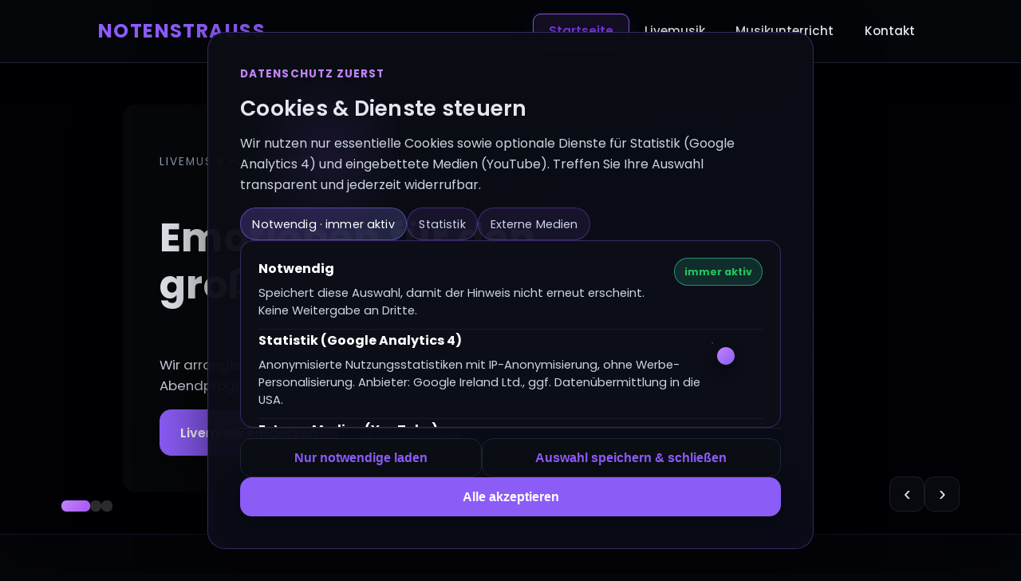

--- FILE ---
content_type: text/html; charset=utf-8
request_url: https://notenstrauss.de/
body_size: 14884
content:
<!DOCTYPE html><!--inhwPfS81H2aWf4J9MWhy--><html lang="de"><head><meta charSet="utf-8"/><meta name="viewport" content="width=device-width, initial-scale=1, viewport-fit=cover"/><link rel="preload" href="/_next/static/media/0484562807a97172-s.p.woff2" as="font" crossorigin="" type="font/woff2"/><link rel="preload" href="/_next/static/media/0b30a44b5eb1a594-s.p.woff2" as="font" crossorigin="" type="font/woff2"/><link rel="preload" href="/_next/static/media/4c285fdca692ea22-s.p.woff2" as="font" crossorigin="" type="font/woff2"/><link rel="preload" href="/_next/static/media/8888a3826f4a3af4-s.p.woff2" as="font" crossorigin="" type="font/woff2"/><link rel="preload" href="/_next/static/media/b957ea75a84b6ea7-s.p.woff2" as="font" crossorigin="" type="font/woff2"/><link rel="preload" href="/_next/static/media/eafabf029ad39a43-s.p.woff2" as="font" crossorigin="" type="font/woff2"/><link rel="preload" as="image" href="/images/hero/slide-hochzeit.jpg"/><link rel="stylesheet" href="/_next/static/css/efb0c328e904abf7.css" data-precedence="next"/><link rel="preload" as="script" fetchPriority="low" href="/_next/static/chunks/webpack-6758c408f79910c3.js"/><script src="/_next/static/chunks/4bd1b696-f785427dddbba9fb.js" async="" type="10f3dd9f0d9eb55d0973862f-text/javascript"></script><script src="/_next/static/chunks/1255-404bb8de49c90395.js" async="" type="10f3dd9f0d9eb55d0973862f-text/javascript"></script><script src="/_next/static/chunks/main-app-05a5fe279f4f6e20.js" async="" type="10f3dd9f0d9eb55d0973862f-text/javascript"></script><script src="/_next/static/chunks/2619-3c9e02e22d10480a.js" async="" type="10f3dd9f0d9eb55d0973862f-text/javascript"></script><script src="/_next/static/chunks/app/layout-46d23bfcce33e4d0.js" async="" type="10f3dd9f0d9eb55d0973862f-text/javascript"></script><script src="/_next/static/chunks/app/error-004caed0d37c3c80.js" async="" type="10f3dd9f0d9eb55d0973862f-text/javascript"></script><script src="/_next/static/chunks/1356-11ff5071024b65e2.js" async="" type="10f3dd9f0d9eb55d0973862f-text/javascript"></script><script src="/_next/static/chunks/app/page-b97e4575fdfdbe6c.js" async="" type="10f3dd9f0d9eb55d0973862f-text/javascript"></script><meta name="next-size-adjust" content=""/><meta name="theme-color" media="(prefers-color-scheme: dark)" content="#05060a"/><meta name="theme-color" media="(prefers-color-scheme: light)" content="#05060a"/><meta name="color-scheme" content="dark"/><title>Notenstrauss – Livemusik in Deutschland &amp; Unterricht in Grünstadt</title><meta name="description" content="Premium Livemusik für Hochzeiten, Trauerfeiern, Firmen-Events und Galas in ganz Deutschland – ergänzt durch persönlichen Musikunterricht in Grünstadt, Bad Dürkheim, Frankenthal, Ludwigshafen, Kaiserslautern, Mannheim und Speyer."/><meta name="application-name" content="Notenstrauss"/><meta name="author" content="Notenstrauss"/><link rel="manifest" href="/site.webmanifest"/><meta name="keywords" content="Notenstrauss,Livemusik,Hochzeitsmusik,Eventmusik,Livemusik Deutschland,Livemusik buchen Deutschland,Hochzeitsband Deutschland,Eventband Deutschland,Trauerfeier Musik Deutschland,Band buchen deutschlandweit,Sängerin buchen Deutschland,DJ und Livemusik Deutschland,Musiker buchen Rheinland-Pfalz,Musikunterricht Grünstadt,Musikschule Grünstadt,Gesangsunterricht Pfalz,Klavierunterricht Grünstadt,Hochzeitsband Berlin,Hochzeitsband München,Livemusik Köln,Livemusik Frankfurt,Livemusik Stuttgart,Musikunterricht Bad Dürkheim,Musikunterricht Frankenthal,Musikunterricht Ludwigshafen,Musikunterricht Neustadt an der Weinstraße,Musikunterricht Worms,Musikunterricht Speyer,Musikunterricht Kaiserslautern,Musikunterricht Landau,Musikunterricht Mannheim,Gesangsunterricht Grünstadt"/><meta name="referrer" content="origin-when-cross-origin"/><meta name="creator" content="Notenstrauss"/><meta name="publisher" content="Notenstrauss"/><meta name="robots" content="index, follow, max-video-preview:-1, max-image-preview:large, max-snippet:-1"/><meta name="googlebot" content="index, follow, max-video-preview:-1, max-image-preview:large, max-snippet:-1"/><meta name="category" content="Music"/><meta name="application-name" content="Notenstrauss"/><meta name="mobile-web-app-capable" content="yes"/><meta name="apple-mobile-web-app-capable" content="yes"/><meta name="apple-mobile-web-app-status-bar-style" content="black"/><meta name="apple-mobile-web-app-title" content="Notenstrauss"/><meta name="msapplication-TileColor" content="#05060a"/><meta name="msapplication-navbutton-color" content="#05060a"/><meta name="msapplication-starturl" content="/"/><meta name="msapplication-tooltip" content="Notenstrauss – Livemusik &amp; Unterricht"/><meta name="color-scheme" content="dark"/><link rel="canonical" href="https://notenstrauss.de"/><meta name="format-detection" content="telephone=no, address=no, email=no"/><meta name="mobile-web-app-capable" content="yes"/><meta name="apple-mobile-web-app-title" content="Notenstrauss"/><meta name="apple-mobile-web-app-status-bar-style" content="black"/><meta property="og:title" content="Notenstrauss – Livemusik in Deutschland &amp; Unterricht in Grünstadt"/><meta property="og:description" content="Premium Livemusik für Hochzeiten, Trauerfeiern, Firmen-Events und Galas in ganz Deutschland – ergänzt durch persönlichen Musikunterricht in Grünstadt, Bad Dürkheim, Frankenthal, Ludwigshafen, Kaiserslautern, Mannheim und Speyer."/><meta property="og:url" content="https://notenstrauss.de"/><meta property="og:site_name" content="Notenstrauss"/><meta property="og:locale" content="de_DE"/><meta property="og:image" content="https://notenstrauss.de/images/hero/slide-event.jpg"/><meta property="og:image:width" content="1600"/><meta property="og:image:height" content="900"/><meta property="og:image:alt" content="Notenstrauss Livemusik für Events in Deutschland"/><meta property="og:type" content="website"/><meta name="twitter:card" content="summary_large_image"/><meta name="twitter:site" content="@notenstrauss_de"/><meta name="twitter:creator" content="@notenstrauss_de"/><meta name="twitter:title" content="Notenstrauss – Livemusik in Deutschland &amp; Unterricht in Grünstadt"/><meta name="twitter:description" content="Premium Livemusik für Hochzeiten, Trauerfeiern, Firmen-Events und Galas in ganz Deutschland – ergänzt durch persönlichen Musikunterricht in Grünstadt, Bad Dürkheim, Frankenthal, Ludwigshafen, Kaiserslautern, Mannheim und Speyer."/><meta name="twitter:image" content="https://notenstrauss.de/images/hero/slide-event.jpg"/><link rel="shortcut icon" href="/logo.png"/><link rel="icon" href="/logo.png"/><link rel="icon" href="/images/logo/logo.png"/><link rel="apple-touch-icon" href="/images/logo/logo.png"/><script src="/_next/static/chunks/polyfills-42372ed130431b0a.js" noModule="" type="10f3dd9f0d9eb55d0973862f-text/javascript"></script></head><body class="__className_51684b __variable_eda510 app-body"><div hidden=""><!--$--><!--/$--></div><header class="navbar"><div class="container navbar__inner"><a class="brand" href="/">Notenstrauss</a><nav aria-label="Hauptnavigation" class="nav nav--desktop"><ul class="nav-list"><li><a class="nav-link nav-link--active" href="/">Startseite</a></li><li><a class="nav-link" href="/livemusik">Livemusik</a></li><li><a class="nav-link" href="/musikunterricht">Musikunterricht</a></li><li><a class="nav-link" href="/kontakt">Kontakt</a></li></ul></nav><button type="button" class="navbar__toggle" aria-expanded="false" aria-controls="primary-navigation" aria-label="Navigation umschalten"><span></span><span></span><span></span></button></div><div id="primary-navigation" class="mobile-nav" aria-hidden="true"><nav aria-label="Mobile Navigation" class="mobile-nav__panel"><ul class="nav-list"><li><a class="nav-link nav-link--active" href="/">Startseite</a></li><li><a class="nav-link" href="/livemusik">Livemusik</a></li><li><a class="nav-link" href="/musikunterricht">Musikunterricht</a></li><li><a class="nav-link" href="/kontakt">Kontakt</a></li></ul></nav></div></header><main class="app-shell"><div class="home-hero"><section class="hero hero--slideshow hero--full-bleed"><div class="hero__visual hero__visual--slideshow" aria-hidden="true"><div class="hero-slide hero-slide--active" aria-hidden="false"><img alt="" loading="eager" decoding="async" data-nimg="fill" class="hero-slide__image" style="position:absolute;height:100%;width:100%;left:0;top:0;right:0;bottom:0;color:transparent;background-size:cover;background-position:50% 50%;background-repeat:no-repeat;background-image:url(&quot;data:image/svg+xml;charset=utf-8,%3Csvg xmlns=&#x27;http://www.w3.org/2000/svg&#x27; %3E%3Cfilter id=&#x27;b&#x27; color-interpolation-filters=&#x27;sRGB&#x27;%3E%3CfeGaussianBlur stdDeviation=&#x27;20&#x27;/%3E%3CfeColorMatrix values=&#x27;1 0 0 0 0 0 1 0 0 0 0 0 1 0 0 0 0 0 100 -1&#x27; result=&#x27;s&#x27;/%3E%3CfeFlood x=&#x27;0&#x27; y=&#x27;0&#x27; width=&#x27;100%25&#x27; height=&#x27;100%25&#x27;/%3E%3CfeComposite operator=&#x27;out&#x27; in=&#x27;s&#x27;/%3E%3CfeComposite in2=&#x27;SourceGraphic&#x27;/%3E%3CfeGaussianBlur stdDeviation=&#x27;20&#x27;/%3E%3C/filter%3E%3Cimage width=&#x27;100%25&#x27; height=&#x27;100%25&#x27; x=&#x27;0&#x27; y=&#x27;0&#x27; preserveAspectRatio=&#x27;none&#x27; style=&#x27;filter: url(%23b);&#x27; href=&#x27;[data-uri]&#x27;/%3E%3C/svg%3E&quot;)" src="/images/hero/slide-hochzeit.jpg"/><div class="hero-slide__overlay"></div></div><div class="hero-slide" aria-hidden="true"><img alt="" loading="lazy" decoding="async" data-nimg="fill" class="hero-slide__image" style="position:absolute;height:100%;width:100%;left:0;top:0;right:0;bottom:0;color:transparent;background-size:cover;background-position:50% 50%;background-repeat:no-repeat;background-image:url(&quot;data:image/svg+xml;charset=utf-8,%3Csvg xmlns=&#x27;http://www.w3.org/2000/svg&#x27; %3E%3Cfilter id=&#x27;b&#x27; color-interpolation-filters=&#x27;sRGB&#x27;%3E%3CfeGaussianBlur stdDeviation=&#x27;20&#x27;/%3E%3CfeColorMatrix values=&#x27;1 0 0 0 0 0 1 0 0 0 0 0 1 0 0 0 0 0 100 -1&#x27; result=&#x27;s&#x27;/%3E%3CfeFlood x=&#x27;0&#x27; y=&#x27;0&#x27; width=&#x27;100%25&#x27; height=&#x27;100%25&#x27;/%3E%3CfeComposite operator=&#x27;out&#x27; in=&#x27;s&#x27;/%3E%3CfeComposite in2=&#x27;SourceGraphic&#x27;/%3E%3CfeGaussianBlur stdDeviation=&#x27;20&#x27;/%3E%3C/filter%3E%3Cimage width=&#x27;100%25&#x27; height=&#x27;100%25&#x27; x=&#x27;0&#x27; y=&#x27;0&#x27; preserveAspectRatio=&#x27;none&#x27; style=&#x27;filter: url(%23b);&#x27; href=&#x27;[data-uri]&#x27;/%3E%3C/svg%3E&quot;)" src="/images/hero/slide-event.jpg"/><div class="hero-slide__overlay"></div></div><div class="hero-slide" aria-hidden="true"><img alt="" loading="lazy" decoding="async" data-nimg="fill" class="hero-slide__image" style="position:absolute;height:100%;width:100%;left:0;top:0;right:0;bottom:0;color:transparent;background-size:cover;background-position:50% 50%;background-repeat:no-repeat;background-image:url(&quot;data:image/svg+xml;charset=utf-8,%3Csvg xmlns=&#x27;http://www.w3.org/2000/svg&#x27; %3E%3Cfilter id=&#x27;b&#x27; color-interpolation-filters=&#x27;sRGB&#x27;%3E%3CfeGaussianBlur stdDeviation=&#x27;20&#x27;/%3E%3CfeColorMatrix values=&#x27;1 0 0 0 0 0 1 0 0 0 0 0 1 0 0 0 0 0 100 -1&#x27; result=&#x27;s&#x27;/%3E%3CfeFlood x=&#x27;0&#x27; y=&#x27;0&#x27; width=&#x27;100%25&#x27; height=&#x27;100%25&#x27;/%3E%3CfeComposite operator=&#x27;out&#x27; in=&#x27;s&#x27;/%3E%3CfeComposite in2=&#x27;SourceGraphic&#x27;/%3E%3CfeGaussianBlur stdDeviation=&#x27;20&#x27;/%3E%3C/filter%3E%3Cimage width=&#x27;100%25&#x27; height=&#x27;100%25&#x27; x=&#x27;0&#x27; y=&#x27;0&#x27; preserveAspectRatio=&#x27;none&#x27; style=&#x27;filter: url(%23b);&#x27; href=&#x27;[data-uri]&#x27;/%3E%3C/svg%3E&quot;)" src="/images/hero/slide-unterricht.jpg"/><div class="hero-slide__overlay"></div></div></div><div class="hero__controls"><button type="button" class="hero__control hero__control--prev" aria-label="Vorheriger Slide">‹</button><button type="button" class="hero__control hero__control--next" aria-label="Nächster Slide">›</button></div><div class="hero__dots" role="tablist" aria-label="Hero Slides"><button type="button" role="tab" aria-selected="true" class="hero__dot hero__dot--active"></button><button type="button" role="tab" aria-selected="false" class="hero__dot"></button><button type="button" role="tab" aria-selected="false" class="hero__dot"></button></div><div id="hero-slide-hochzeit" role="tabpanel" aria-live="polite" class="hero__content hero__content--overlay"><p class="eyebrow">Livemusik für Hochzeiten</p><h1>Emotionen für den großen Moment.</h1><p class="hero__lead">Wir arrangieren den Soundtrack für Trauung, Sektempfang und Abendprogramm – abgestimmt auf Ihre Liebesgeschichte.</p><div class="hero__actions"><a class="button button--primary" href="/livemusik">Livemusik entdecken</a><a class="button button--ghost" href="/livemusik#repertoire">Setlist ansehen</a></div></div></section><div class="container"><div class="home-hero__stats" aria-label="Kennzahlen"><div class="stat-card"><div class="stat-card__value">600+</div><a href="https://www.google.com/search?client=safari&amp;hs=w6KU&amp;sca_esv=dd9a3d0f2248ec6d&amp;rls=en&amp;sxsrf=AE3TifM9CtsPGK2KuMEG4wtFAKDr79_FzA:1766151520152&amp;q=ntoenstrazuss&amp;si=AMgyJEtREmoPL4P1I5IDCfuA8gybfVI2d5Uj7QMwYCZHKDZ-E7oB9qb9ZclZjiNgRTrqueRBhLCO4pbVL4iX6syiovT2_gvGW5GhaZmVmPHHi0X_tUBkygo%3D&amp;uds=AOm0WdEIj9g-vUBM9sRrloPAoQ3Gg9D9mc5o6Nm6xhgMftJntMkZrTGPaNrVmR22YMNJjrZtVNcHAmWrTLRhHhqb9yLN11sn8bySqOoZpijsaT-BivZz30M&amp;sa=X&amp;ved=2ahUKEwi5qemP48mRAxU0Q6QEHTkxD1cQ3PALegQIHBAE&amp;biw=1512&amp;bih=781&amp;dpr=2"><div class="stat-card__label">Events &amp; Unterrichtseinheiten</div></a><p class="stat-card__text">Begleitung von Trauung bis Galadinner und wöchentliche Coachings.</p></div><div class="stat-card"><div class="stat-card__value">5/5</div><a href="https://www.google.com/search?client=safari&amp;hs=w6KU&amp;sca_esv=dd9a3d0f2248ec6d&amp;rls=en&amp;sxsrf=AE3TifM9CtsPGK2KuMEG4wtFAKDr79_FzA:1766151520152&amp;q=ntoenstrazuss&amp;si=AMgyJEtREmoPL4P1I5IDCfuA8gybfVI2d5Uj7QMwYCZHKDZ-E7oB9qb9ZclZjiNgRTrqueRBhLCO4pbVL4iX6syiovT2_gvGW5GhaZmVmPHHi0X_tUBkygo%3D&amp;uds=AOm0WdEIj9g-vUBM9sRrloPAoQ3Gg9D9mc5o6Nm6xhgMftJntMkZrTGPaNrVmR22YMNJjrZtVNcHAmWrTLRhHhqb9yLN11sn8bySqOoZpijsaT-BivZz30M&amp;sa=X&amp;ved=2ahUKEwi5qemP48mRAxU0Q6QEHTkxD1cQ3PALegQIHBAE&amp;biw=1512&amp;bih=781&amp;dpr=2"><div class="stat-card__label">Bewertungen</div></a><p class="stat-card__text">Feedback aus Google und Hochzeit.de – partnerschaftlich, pünktlich, professionell.</p></div><div class="stat-card"><div class="stat-card__value">24h</div><a href="https://www.google.com/search?client=safari&amp;hs=w6KU&amp;sca_esv=dd9a3d0f2248ec6d&amp;rls=en&amp;sxsrf=AE3TifM9CtsPGK2KuMEG4wtFAKDr79_FzA:1766151520152&amp;q=ntoenstrazuss&amp;si=AMgyJEtREmoPL4P1I5IDCfuA8gybfVI2d5Uj7QMwYCZHKDZ-E7oB9qb9ZclZjiNgRTrqueRBhLCO4pbVL4iX6syiovT2_gvGW5GhaZmVmPHHi0X_tUBkygo%3D&amp;uds=AOm0WdEIj9g-vUBM9sRrloPAoQ3Gg9D9mc5o6Nm6xhgMftJntMkZrTGPaNrVmR22YMNJjrZtVNcHAmWrTLRhHhqb9yLN11sn8bySqOoZpijsaT-BivZz30M&amp;sa=X&amp;ved=2ahUKEwi5qemP48mRAxU0Q6QEHTkxD1cQ3PALegQIHBAE&amp;biw=1512&amp;bih=781&amp;dpr=2"><div class="stat-card__label">Antwort &amp; Angebot</div></a><p class="stat-card__text">Verbindliche Rückmeldung mit Vorschlag und verfügbarer Besetzung meist am selben Tag.</p></div></div></div></div><div class="container"><div class="page-spacing" style="padding-top:clamp(2rem, 4vw, 3rem)"><section class="section"><div class="section__header"><h2>Ihr Klang. Unser Auftrag.</h2><p>Ob unvergesslicher Einzug, dezente Dinner-Musik oder der nächste Fortschritt am Instrument – wir gestalten Musik, die zum Anlass und zu Ihnen passt.</p></div><div class="card-grid card-grid--emphasized home-service-grid"><article class="service-card service-card--home"><span class="pill pill--primary">Events &amp; Hochzeiten</span><h3>Livemusik, die trägt</h3><p>Elegante Piano-Lounges, gefühlvolle Trauungen oder abendfüllende Partysets – wir stellen die passende Besetzung und das richtige Repertoire zusammen.</p><ul class="service-card__list"><li>Flexible Besetzungen vom Duo bis Band</li><li>Repertoire nach Anlass und Wunsch</li><li>Professionelle Technik &amp; Abstimmung</li></ul><div class="service-card__actions"><a class="button button--primary button--small" href="/livemusik">Livemusik entdecken</a><a class="button button--ghost button--small" href="/kontakt">Persönliche Beratung</a></div></article><article class="service-card service-card--home"><span class="pill pill--primary">Musikunterricht</span><h3>Individuell lernen</h3><p>Klavier, Gesang, Gitarre oder Ensemble – wir verbinden Technik mit Musikalität und passen Tempo sowie Inhalte an Ihre Ziele an.</p><ul class="service-card__list"><li>Einzel- &amp; Kleingruppenunterricht</li><li>Coachings in Grünstadt &amp; Umgebung</li><li>Klare Lernziele und Fortschrittspläne</li></ul><div class="service-card__actions"><a class="button button--primary button--small" href="/musikunterricht">Unterricht starten</a><a class="button button--ghost button--small" href="/kontakt">Persönliche Beratung</a></div></article></div></section><section class="section section--cards"><div class="section__header"><h2>Warum Notenstrauss?</h2><p>Wir bringen jahrelange Erfahrung aus zahlreichen Live-Auftritten mit und kombinieren diese Bühnenerfahrung mit pädagogischem Fingerspitzengefühl. Unsere Qualität können Sie in unseren YouTube-Videos sehen – wir beweisen, was wir versprechen.</p></div><div class="feature-grid"><div class="feature-card"><h3>100% Livemusik – keine Playbacks</h3><p>Jeder Ton kommt von echten Instrumenten und authentischem Gesang. Keine Konserve, sondern echte musikalische Momente.</p></div><div class="feature-card"><h3>Jahrelange Bühnenerfahrung</h3><p>Hunderte erfolgreiche Auftritte bei Hochzeiten, Firmenfeiern, Galas und privaten Events in ganz Deutschland.</p></div><div class="feature-card"><h3>Vielseitiges Repertoire</h3><p>Von klassischer Eleganz über Jazz bis zu modernen Hits – wir passen uns perfekt an Ihre Veranstaltung und Wünsche an.</p></div><div class="feature-card"><h3>Professionelle Qualität</h3><p>Hochwertige Technik, erstklassige Musiker und perfekte Abstimmung garantieren unvergessliche musikalische Momente.</p></div><div class="feature-card"><h3>Nachweisbare Erfahrung</h3><p>Unsere YouTube-Videos zeigen unsere Live-Performances – sehen Sie selbst, wie wir Veranstaltungen musikalisch bereichern.</p></div><div class="feature-card"><h3>Persönliche Betreuung &amp; klare Abläufe</h3><p>Direkter Ansprechpartner von der Anfrage bis zum Abbau – wir koordinieren Technik, Aufbauzeiten und Setlist, damit alles reibungslos läuft.</p></div></div></section><section class="section"><div class="note-box home-steps"><div class="home-steps__header"><p class="eyebrow">Ablauf</p><h3>So arbeiten wir zusammen</h3><p class="hero__lead">Klarer Prozess, kurze Wege und immer mit Blick auf den Moment, den Sie mit Musik füllen möchten.</p></div><div class="home-steps__grid"><div class="step-card"><div class="step-card__index">1</div><div class="step-card__body"><h4>Anlass &amp; Ziel teilen</h4><p>Kurze Nachricht reicht: Anlass, Ort, Datum oder Lernwunsch – wir hören genau zu.</p></div></div><div class="step-card"><div class="step-card__index">2</div><div class="step-card__body"><h4>Persönlich abstimmen</h4><p>Wir schlagen Besetzung, Repertoire oder Unterrichtsfahrplan vor und klären alle Details.</p></div></div><div class="step-card"><div class="step-card__index">3</div><div class="step-card__body"><h4>Erleben &amp; nachjustieren</h4><p>Wir liefern pünktlich und begleiten Sie weiter: mit Folgeterminen, Setlist-Updates oder neuen Unterrichtsschritten.</p></div></div></div></div></section><section class="cta-panel"><div><h2>Was dürfen wir für Sie spielen oder vermitteln?</h2><p>Teilen Sie Anlass, Ort oder Lernziel – wir melden uns mit einer konkreten Empfehlung und einem klaren nächsten Schritt.</p></div><a class="button button--primary" href="/kontakt">Anfrage senden</a></section></div></div><script type="application/ld+json">{
  "@context": "https://schema.org",
  "@graph": [
    {
      "@type": "BreadcrumbList",
      "@id": "https://notenstrauss.de/#breadcrumb",
      "itemListElement": [
        {
          "@type": "ListItem",
          "position": 1,
          "name": "Startseite",
          "item": "https://notenstrauss.de/"
        }
      ]
    },
    {
      "@type": "WebPage",
      "@id": "https://notenstrauss.de/#webpage",
      "url": "https://notenstrauss.de/",
      "name": "Notenstrauss – Livemusik in Deutschland & Unterricht in Grünstadt",
      "description": "Livemusik für Hochzeiten, Trauerfeiern, Firmen-Events und Galas in ganz Deutschland – plus individueller Musikunterricht in Grünstadt, Bad Dürkheim, Frankenthal, Kaiserslautern, Ludwigshafen, Mannheim und der Pfalz.",
      "inLanguage": "de",
      "isPartOf": {
        "@id": "https://notenstrauss.de/#website"
      },
      "breadcrumb": {
        "@id": "https://notenstrauss.de/#breadcrumb"
      },
      "primaryImageOfPage": {
        "@type": "ImageObject",
        "url": "https://notenstrauss.de/images/hero/slide-event.jpg",
        "width": 1600,
        "height": 900
      },
      "about": [
        {
          "@type": "Thing",
          "name": "Musikunterricht"
        },
        {
          "@type": "Thing",
          "name": "Livemusik"
        },
        {
          "@type": "Thing",
          "name": "Eventmusik"
        }
      ],
      "mainEntity": [
        {
          "@type": "Service",
          "@id": "https://notenstrauss.de/#musikunterricht",
          "name": "Musikunterricht in Grünstadt & Pfalz",
          "provider": {
            "@id": "https://notenstrauss.de/#music-school"
          },
          "serviceType": [
            "Musikunterricht",
            "Klavierunterricht",
            "Gesangsunterricht",
            "Gitarrenunterricht",
            "Ensemble Coaching"
          ],
          "areaServed": [
            {
              "@type": "Place",
              "name": "Grünstadt"
            },
            {
              "@type": "Place",
              "name": "Bad Dürkheim"
            },
            {
              "@type": "Place",
              "name": "Frankenthal"
            },
            {
              "@type": "Place",
              "name": "Ludwigshafen"
            },
            {
              "@type": "Place",
              "name": "Neustadt an der Weinstraße"
            },
            {
              "@type": "Place",
              "name": "Kaiserslautern"
            },
            {
              "@type": "Place",
              "name": "Mannheim"
            },
            {
              "@type": "Place",
              "name": "Speyer"
            },
            {
              "@type": "Place",
              "name": "Worms"
            },
            {
              "@type": "Place",
              "name": "Landau in der Pfalz"
            }
          ],
          "availableChannel": {
            "@type": "ServiceChannel",
            "serviceUrl": "https://notenstrauss.de/musikunterricht"
          }
        },
        {
          "@type": "Service",
          "@id": "https://notenstrauss.de/#livemusik",
          "name": "Livemusik für Events in Deutschland",
          "provider": {
            "@id": "https://notenstrauss.de/#performing-group"
          },
          "serviceType": [
            "Livemusik",
            "Hochzeitsmusik",
            "Eventmusik",
            "Trauerfeier Livemusik"
          ],
          "areaServed": [
            {
              "@type": "Place",
              "name": "Deutschland"
            },
            {
              "@type": "Place",
              "name": "Berlin"
            },
            {
              "@type": "Place",
              "name": "Hamburg"
            },
            {
              "@type": "Place",
              "name": "München"
            },
            {
              "@type": "Place",
              "name": "Köln"
            },
            {
              "@type": "Place",
              "name": "Frankfurt am Main"
            },
            {
              "@type": "Place",
              "name": "Stuttgart"
            },
            {
              "@type": "Place",
              "name": "Düsseldorf"
            },
            {
              "@type": "Place",
              "name": "Leipzig"
            },
            {
              "@type": "Place",
              "name": "Dresden"
            },
            {
              "@type": "Place",
              "name": "Hannover"
            },
            {
              "@type": "Place",
              "name": "Nürnberg"
            },
            {
              "@type": "Place",
              "name": "Bremen"
            },
            {
              "@type": "Place",
              "name": "Dortmund"
            },
            {
              "@type": "Place",
              "name": "Essen"
            },
            {
              "@type": "Place",
              "name": "Bochum"
            },
            {
              "@type": "Place",
              "name": "Bonn"
            },
            {
              "@type": "Place",
              "name": "Wuppertal"
            },
            {
              "@type": "Place",
              "name": "Mainz"
            },
            {
              "@type": "Place",
              "name": "Wiesbaden"
            },
            {
              "@type": "Place",
              "name": "Mannheim"
            },
            {
              "@type": "Place",
              "name": "Heidelberg"
            },
            {
              "@type": "Place",
              "name": "Karlsruhe"
            },
            {
              "@type": "Place",
              "name": "Freiburg"
            },
            {
              "@type": "Place",
              "name": "Regensburg"
            },
            {
              "@type": "Place",
              "name": "Potsdam"
            },
            {
              "@type": "Place",
              "name": "Kiel"
            },
            {
              "@type": "Place",
              "name": "Magdeburg"
            },
            {
              "@type": "Place",
              "name": "Erfurt"
            },
            {
              "@type": "Place",
              "name": "Rostock"
            },
            {
              "@type": "Place",
              "name": "Saarbrücken"
            },
            {
              "@type": "Place",
              "name": "Rheinland-Pfalz"
            },
            {
              "@type": "Place",
              "name": "Baden-Württemberg"
            },
            {
              "@type": "Place",
              "name": "Bayern"
            },
            {
              "@type": "Place",
              "name": "Nordrhein-Westfalen"
            },
            {
              "@type": "Place",
              "name": "Hessen"
            },
            {
              "@type": "Place",
              "name": "Sachsen"
            },
            {
              "@type": "Place",
              "name": "Niedersachsen"
            },
            {
              "@type": "Place",
              "name": "Schleswig-Holstein"
            },
            {
              "@type": "Place",
              "name": "Thüringen"
            },
            {
              "@type": "Place",
              "name": "Brandenburg"
            },
            {
              "@type": "Place",
              "name": "Sachsen-Anhalt"
            },
            {
              "@type": "Place",
              "name": "Saarland"
            },
            {
              "@type": "Place",
              "name": "Mecklenburg-Vorpommern"
            }
          ],
          "availableChannel": {
            "@type": "ServiceChannel",
            "serviceUrl": "https://notenstrauss.de/livemusik"
          }
        }
      ],
      "potentialAction": [
        {
          "@type": "ContactAction",
          "name": "Musikunterricht anfragen",
          "target": "https://notenstrauss.de/kontakt"
        }
      ]
    },
    {
      "@type": "ItemList",
      "name": "Warum Notenstrauss?",
      "itemListOrder": "https://schema.org/ItemListOrderAscending",
      "itemListElement": [
        {
          "@type": "ListItem",
          "position": 1,
          "name": "100% Livemusik – keine Playbacks",
          "description": "Jeder Ton kommt von echten Instrumenten und authentischem Gesang. Keine Konserve, sondern echte musikalische Momente."
        },
        {
          "@type": "ListItem",
          "position": 2,
          "name": "Jahrelange Bühnenerfahrung",
          "description": "Hunderte erfolgreiche Auftritte bei Hochzeiten, Firmenfeiern, Galas und privaten Events in ganz Deutschland."
        },
        {
          "@type": "ListItem",
          "position": 3,
          "name": "Vielseitiges Repertoire",
          "description": "Von klassischer Eleganz über Jazz bis zu modernen Hits – wir passen uns perfekt an Ihre Veranstaltung und Wünsche an."
        },
        {
          "@type": "ListItem",
          "position": 4,
          "name": "Professionelle Qualität",
          "description": "Hochwertige Technik, erstklassige Musiker und perfekte Abstimmung garantieren unvergessliche musikalische Momente."
        },
        {
          "@type": "ListItem",
          "position": 5,
          "name": "Nachweisbare Erfahrung",
          "description": "Unsere YouTube-Videos zeigen unsere Live-Performances – sehen Sie selbst, wie wir Veranstaltungen musikalisch bereichern."
        },
        {
          "@type": "ListItem",
          "position": 6,
          "name": "Persönliche Betreuung & klare Abläufe",
          "description": "Direkter Ansprechpartner von der Anfrage bis zum Abbau – wir koordinieren Technik, Aufbauzeiten und Setlist, damit alles reibungslos läuft."
        }
      ]
    }
  ]
}</script><!--$--><!--/$--></main><footer class="footer"><div class="container footer__content"><div class="footer__main"><div><p class="footer__brand">Notenstrauss</p><p class="footer__description">Individuelle musikalische Begleitung für Ihre besonderen Momente – live, im Unterricht und auf der Bühne.</p><nav class="footer__social" aria-label="Social Media"><a href="https://www.youtube.com/user/Notenstrauss" target="_blank" rel="noopener noreferrer" aria-label="YouTube"><svg width="20" height="20" viewBox="0 0 24 24" class="footer__icon" aria-hidden="true" focusable="false" fill="none" stroke="currentColor" stroke-width="1.6" stroke-linecap="round" stroke-linejoin="round"><rect x="3" y="6.5" width="18" height="11" rx="2.5"></rect><path d="m11 9.5 4 2.5-4 2.5z"></path></svg></a><a href="https://www.instagram.com/notenstrauss/" target="_blank" rel="noopener noreferrer" aria-label="Instagram"><svg width="20" height="20" viewBox="0 0 24 24" class="footer__icon" aria-hidden="true" focusable="false" fill="none" stroke="currentColor" stroke-width="1.6" stroke-linecap="round" stroke-linejoin="round"><rect x="4" y="4" width="16" height="16" rx="5"></rect><circle cx="12" cy="12" r="4"></circle><circle cx="17" cy="7" r="1"></circle></svg></a><a href="https://www.facebook.com/Notenstrauss/?locale=de_DE" target="_blank" rel="noopener noreferrer" aria-label="Facebook"><svg width="20" height="20" viewBox="0 0 24 24" class="footer__icon" aria-hidden="true" focusable="false" fill="currentColor"><path d="M13.5 21v-6.5h2.3l.4-3h-2.7V9.1c0-.8.3-1.3 1.4-1.3h1.3V5.2C15.9 5 15 5 14 5c-2.3 0-4 1.5-4 3.9V11H7.8v3H10V21z"></path></svg></a><a href="https://x.com/notenstrauss" target="_blank" rel="noopener noreferrer" aria-label="X"><svg width="20" height="20" viewBox="0 0 24 24" class="footer__icon" aria-hidden="true" focusable="false" fill="none" stroke="currentColor" stroke-width="1.6" stroke-linecap="round" stroke-linejoin="round"><path d="m5.5 6.5 13 13"></path><path d="m18.5 6.5-13 13"></path></svg></a></nav></div><div><p class="footer__heading">Navigation</p><ul class="footer__links"><li><a class="footer__link" href="/livemusik">Livemusik</a></li><li><a class="footer__link" href="/musikunterricht">Musikunterricht</a></li><li><a class="footer__link" href="/videos">Videos</a></li><li><a class="footer__link" href="/kontakt">Kontakt</a></li></ul></div><div><p class="footer__heading">Kontakt</p><p class="footer__contact"><a href="tel:+4915736681086">+49 1573 6681086</a><br/><a href="/cdn-cgi/l/email-protection#80ede1e9ecc0eeeff4e5eef3f4f2e1f5f3f3aee4e5"><span class="__cf_email__" data-cfemail="204d41494c604e4f54454e535452415553530e4445">[email&#160;protected]</span></a></p></div></div></div><div class="footer__legal container"><div class="footer__legal-content"><div class="footer__cookies"><button type="button" class="button button--ghost footer__cookie-btn">Cookie-Einstellungen öffnen</button></div><div class="footer__legal-links"><a class="footer__link" href="/impressum">Impressum</a><a class="footer__link" href="/datenschutz">Datenschutz</a></div><p class="footer__copyright">© <!-- -->2025<!-- --> Notenstrauss</p><p class="footer__attribution">Website entwickelt von<!-- --> <a href="https://devinoldenburg.com" target="_blank" rel="noreferrer">Devin Oldenburg</a> <!-- -->unter<!-- --> <a href="https://labs.p1ngx.com" target="_blank" rel="noreferrer">p1ngx Labs</a></p></div></div></footer><!--$!--><template data-dgst="BAILOUT_TO_CLIENT_SIDE_RENDERING"></template><!--/$--><script data-cfasync="false" src="/cdn-cgi/scripts/5c5dd728/cloudflare-static/email-decode.min.js"></script><script type="application/ld+json">{
  "@context": "https://schema.org",
  "@graph": [
    {
      "@type": "WebSite",
      "@id": "https://notenstrauss.de/#website",
      "url": "https://notenstrauss.de",
      "name": "Notenstrauss",
      "description": "Notenstrauss bietet deutschlandweit Livemusik für Hochzeiten, Events, Trauerfeiern und persönlichen Musikunterricht in Grünstadt und der Pfalz.",
      "inLanguage": "de",
      "publisher": {
        "@id": "https://notenstrauss.de/#organization"
      },
      "hasPart": [
        {
          "@type": "WebPage",
          "name": "Startseite",
          "url": "https://notenstrauss.de/"
        },
        {
          "@type": "WebPage",
          "name": "Livemusik",
          "url": "https://notenstrauss.de/livemusik"
        },
        {
          "@type": "WebPage",
          "name": "Musikunterricht",
          "url": "https://notenstrauss.de/musikunterricht"
        },
        {
          "@type": "ContactPage",
          "name": "Kontakt",
          "url": "https://notenstrauss.de/kontakt"
        }
      ],
      "potentialAction": [
        {
          "@type": "SearchAction",
          "target": {
            "@type": "EntryPoint",
            "urlTemplate": "https://notenstrauss.de/videos?search={search_term_string}"
          },
          "query-input": "required name=search_term_string"
        },
        {
          "@type": "ContactAction",
          "target": "https://notenstrauss.de/kontakt",
          "name": "Kontakt aufnehmen"
        }
      ]
    },
    {
      "@type": "Organization",
      "@id": "https://notenstrauss.de/#organization",
      "name": "Notenstrauss",
      "url": "https://notenstrauss.de",
      "logo": "https://notenstrauss.de/images/logo/logo.png",
      "image": "https://notenstrauss.de/images/hero/slide-event.jpg",
      "sameAs": [
        "https://www.youtube.com/user/Notenstrauss",
        "https://www.instagram.com/notenstrauss/",
        "https://www.facebook.com/Notenstrauss/?locale=de_DE",
        "https://x.com/notenstrauss"
      ],
      "contactPoint": [
        {
          "@type": "ContactPoint",
          "telephone": "+49-1573-6681086",
          "contactType": "customer service",
          "areaServed": "DE",
          "availableLanguage": [
            "de",
            "en"
          ]
        }
      ]
    },
    {
      "@type": "MusicSchool",
      "@id": "https://notenstrauss.de/#music-school",
      "name": "Notenstrauss Musikunterricht",
      "url": "https://notenstrauss.de/musikunterricht",
      "description": "Individueller Musikunterricht direkt in Grünstadt und der Pfalz – Gesang, Klavier, Gitarre, Songwriting sowie Studio- und DJ-Technik.",
      "areaServed": [
        {
          "@type": "Place",
          "name": "Grünstadt"
        },
        {
          "@type": "Place",
          "name": "Bad Dürkheim"
        },
        {
          "@type": "Place",
          "name": "Frankenthal"
        },
        {
          "@type": "Place",
          "name": "Ludwigshafen"
        },
        {
          "@type": "Place",
          "name": "Neustadt an der Weinstraße"
        },
        {
          "@type": "Place",
          "name": "Kaiserslautern"
        },
        {
          "@type": "Place",
          "name": "Mannheim"
        },
        {
          "@type": "Place",
          "name": "Speyer"
        },
        {
          "@type": "Place",
          "name": "Worms"
        },
        {
          "@type": "Place",
          "name": "Landau in der Pfalz"
        }
      ],
      "makesOffer": [
        {
          "@type": "Offer",
          "itemOffered": {
            "@type": "Service",
            "name": "Musikunterricht",
            "serviceType": [
              "Klavierunterricht",
              "Gesangsunterricht",
              "Gitarrenunterricht",
              "Songwriting Coaching",
              "DJ- und Studiotechnik-Unterricht"
            ]
          },
          "availability": "https://schema.org/InStock",
          "eligibleRegion": {
            "@type": "AdministrativeArea",
            "name": "Pfalz"
          }
        }
      ],
      "provider": {
        "@id": "https://notenstrauss.de/#organization"
      },
      "sameAs": [
        "https://www.youtube.com/user/Notenstrauss",
        "https://www.instagram.com/notenstrauss/",
        "https://www.facebook.com/Notenstrauss/?locale=de_DE",
        "https://x.com/notenstrauss"
      ]
    },
    {
      "@type": "PerformingGroup",
      "@id": "https://notenstrauss.de/#performing-group",
      "name": "Notenstrauss Livemusik",
      "url": "https://notenstrauss.de/livemusik",
      "description": "Livemusik für Hochzeiten, Trauerfeiern, Firmenevents und Premium-Veranstaltungen in ganz Deutschland – mobil, flexibel und mit individueller Programmgestaltung.",
      "genre": [
        "Pop",
        "Jazz",
        "Soul",
        "Lounge"
      ],
      "areaServed": [
        {
          "@type": "Place",
          "name": "Deutschland"
        },
        {
          "@type": "Place",
          "name": "Berlin"
        },
        {
          "@type": "Place",
          "name": "Hamburg"
        },
        {
          "@type": "Place",
          "name": "München"
        },
        {
          "@type": "Place",
          "name": "Köln"
        },
        {
          "@type": "Place",
          "name": "Frankfurt am Main"
        },
        {
          "@type": "Place",
          "name": "Stuttgart"
        },
        {
          "@type": "Place",
          "name": "Düsseldorf"
        },
        {
          "@type": "Place",
          "name": "Leipzig"
        },
        {
          "@type": "Place",
          "name": "Dresden"
        },
        {
          "@type": "Place",
          "name": "Hannover"
        },
        {
          "@type": "Place",
          "name": "Nürnberg"
        },
        {
          "@type": "Place",
          "name": "Bremen"
        },
        {
          "@type": "Place",
          "name": "Dortmund"
        },
        {
          "@type": "Place",
          "name": "Essen"
        },
        {
          "@type": "Place",
          "name": "Bochum"
        },
        {
          "@type": "Place",
          "name": "Bonn"
        },
        {
          "@type": "Place",
          "name": "Wuppertal"
        },
        {
          "@type": "Place",
          "name": "Mainz"
        },
        {
          "@type": "Place",
          "name": "Wiesbaden"
        },
        {
          "@type": "Place",
          "name": "Mannheim"
        },
        {
          "@type": "Place",
          "name": "Heidelberg"
        },
        {
          "@type": "Place",
          "name": "Karlsruhe"
        },
        {
          "@type": "Place",
          "name": "Freiburg"
        },
        {
          "@type": "Place",
          "name": "Regensburg"
        },
        {
          "@type": "Place",
          "name": "Potsdam"
        },
        {
          "@type": "Place",
          "name": "Kiel"
        },
        {
          "@type": "Place",
          "name": "Magdeburg"
        },
        {
          "@type": "Place",
          "name": "Erfurt"
        },
        {
          "@type": "Place",
          "name": "Rostock"
        },
        {
          "@type": "Place",
          "name": "Saarbrücken"
        },
        {
          "@type": "Place",
          "name": "Rheinland-Pfalz"
        },
        {
          "@type": "Place",
          "name": "Baden-Württemberg"
        },
        {
          "@type": "Place",
          "name": "Bayern"
        },
        {
          "@type": "Place",
          "name": "Nordrhein-Westfalen"
        },
        {
          "@type": "Place",
          "name": "Hessen"
        },
        {
          "@type": "Place",
          "name": "Sachsen"
        },
        {
          "@type": "Place",
          "name": "Niedersachsen"
        },
        {
          "@type": "Place",
          "name": "Schleswig-Holstein"
        },
        {
          "@type": "Place",
          "name": "Thüringen"
        },
        {
          "@type": "Place",
          "name": "Brandenburg"
        },
        {
          "@type": "Place",
          "name": "Sachsen-Anhalt"
        },
        {
          "@type": "Place",
          "name": "Saarland"
        },
        {
          "@type": "Place",
          "name": "Mecklenburg-Vorpommern"
        }
      ],
      "availableService": [
        {
          "@type": "Service",
          "name": "Hochzeitsmusik"
        },
        {
          "@type": "Service",
          "name": "Eventmusik"
        },
        {
          "@type": "Service",
          "name": "Trauerfeier Livemusik"
        }
      ],
      "sameAs": [
        "https://www.youtube.com/user/Notenstrauss",
        "https://www.instagram.com/notenstrauss/",
        "https://www.facebook.com/Notenstrauss/?locale=de_DE",
        "https://x.com/notenstrauss"
      ],
      "memberOf": {
        "@id": "https://notenstrauss.de/#organization"
      }
    },
    {
      "@type": "SiteNavigationElement",
      "name": "Startseite",
      "url": "https://notenstrauss.de/"
    },
    {
      "@type": "SiteNavigationElement",
      "name": "Livemusik",
      "url": "https://notenstrauss.de/livemusik"
    },
    {
      "@type": "SiteNavigationElement",
      "name": "Musikunterricht",
      "url": "https://notenstrauss.de/musikunterricht"
    },
    {
      "@type": "SiteNavigationElement",
      "name": "Kontakt",
      "url": "https://notenstrauss.de/kontakt"
    }
  ]
}</script><script src="/_next/static/chunks/webpack-6758c408f79910c3.js" id="_R_" async="" type="10f3dd9f0d9eb55d0973862f-text/javascript"></script><script type="10f3dd9f0d9eb55d0973862f-text/javascript">(self.__next_f=self.__next_f||[]).push([0])</script><script type="10f3dd9f0d9eb55d0973862f-text/javascript">self.__next_f.push([1,"1:\"$Sreact.fragment\"\n2:I[2744,[\"2619\",\"static/chunks/2619-3c9e02e22d10480a.js\",\"7177\",\"static/chunks/app/layout-46d23bfcce33e4d0.js\"],\"CookieConsentProvider\"]\n3:I[2598,[\"2619\",\"static/chunks/2619-3c9e02e22d10480a.js\",\"7177\",\"static/chunks/app/layout-46d23bfcce33e4d0.js\"],\"default\"]\n4:I[9766,[],\"\"]\n5:I[376,[\"2619\",\"static/chunks/2619-3c9e02e22d10480a.js\",\"8039\",\"static/chunks/app/error-004caed0d37c3c80.js\"],\"default\"]\n6:I[8924,[],\"\"]\n7:I[2619,[\"2619\",\"static/chunks/2619-3c9e02e22d10480a.js\",\"1356\",\"static/chunks/1356-11ff5071024b65e2.js\",\"8974\",\"static/chunks/app/page-b97e4575fdfdbe6c.js\"],\"\"]\n10:I[7150,[],\"\"]\n:HL[\"/_next/static/media/0484562807a97172-s.p.woff2\",\"font\",{\"crossOrigin\":\"\",\"type\":\"font/woff2\"}]\n:HL[\"/_next/static/media/0b30a44b5eb1a594-s.p.woff2\",\"font\",{\"crossOrigin\":\"\",\"type\":\"font/woff2\"}]\n:HL[\"/_next/static/media/4c285fdca692ea22-s.p.woff2\",\"font\",{\"crossOrigin\":\"\",\"type\":\"font/woff2\"}]\n:HL[\"/_next/static/media/8888a3826f4a3af4-s.p.woff2\",\"font\",{\"crossOrigin\":\"\",\"type\":\"font/woff2\"}]\n:HL[\"/_next/static/media/b957ea75a84b6ea7-s.p.woff2\",\"font\",{\"crossOrigin\":\"\",\"type\":\"font/woff2\"}]\n:HL[\"/_next/static/media/eafabf029ad39a43-s.p.woff2\",\"font\",{\"crossOrigin\":\"\",\"type\":\"font/woff2\"}]\n:HL[\"/_next/static/css/efb0c328e904abf7.css\",\"style\"]\n"])</script><script type="10f3dd9f0d9eb55d0973862f-text/javascript">self.__next_f.push([1,"0:{\"P\":null,\"b\":\"inhwPfS81H2aWf4J9MWhy\",\"p\":\"\",\"c\":[\"\",\"\"],\"i\":false,\"f\":[[[\"\",{\"children\":[\"__PAGE__\",{}]},\"$undefined\",\"$undefined\",true],[\"\",[\"$\",\"$1\",\"c\",{\"children\":[[[\"$\",\"link\",\"0\",{\"rel\":\"stylesheet\",\"href\":\"/_next/static/css/efb0c328e904abf7.css\",\"precedence\":\"next\",\"crossOrigin\":\"$undefined\",\"nonce\":\"$undefined\"}]],[\"$\",\"html\",null,{\"lang\":\"de\",\"children\":[\"$\",\"body\",null,{\"className\":\"__className_51684b __variable_eda510 app-body\",\"children\":[\"$\",\"$L2\",null,{\"children\":[[\"$\",\"$L3\",null,{}],[\"$\",\"main\",null,{\"className\":\"app-shell\",\"children\":[\"$\",\"$L4\",null,{\"parallelRouterKey\":\"children\",\"error\":\"$5\",\"errorStyles\":[],\"errorScripts\":[],\"template\":[\"$\",\"$L6\",null,{}],\"templateStyles\":\"$undefined\",\"templateScripts\":\"$undefined\",\"notFound\":[[\"$\",\"div\",null,{\"className\":\"fallback-screen\",\"children\":[[\"$\",\"div\",null,{\"className\":\"fallback-screen__aura\",\"aria-hidden\":true}],[\"$\",\"div\",null,{\"className\":\"fallback-screen__content\",\"children\":[[\"$\",\"span\",null,{\"className\":\"fallback-screen__code\",\"children\":\"404\"}],[\"$\",\"h1\",null,{\"children\":\"Diese Seite spielt leider nicht mit.\"}],[\"$\",\"p\",null,{\"children\":\"Vielleicht wurde sie umkomponiert oder nie geschrieben. Lass uns zurück auf die Bühne gehen und den richtigen Ton finden.\"}],[\"$\",\"div\",null,{\"className\":\"fallback-screen__actions\",\"children\":[[\"$\",\"$L7\",null,{\"href\":\"/\",\"className\":\"button button--primary\",\"children\":\"Zur Startseite\"}],[\"$\",\"$L7\",null,{\"href\":\"/kontakt\",\"className\":\"button button--ghost\",\"children\":\"Kontakt aufnehmen\"}]]}]]}]]}],[]],\"forbidden\":\"$undefined\",\"unauthorized\":\"$undefined\"}]}],[\"$\",\"footer\",null,{\"className\":\"footer\",\"children\":[[\"$\",\"div\",null,{\"className\":\"container footer__content\",\"children\":[\"$\",\"div\",null,{\"className\":\"footer__main\",\"children\":[[\"$\",\"div\",null,{\"children\":[[\"$\",\"p\",null,{\"className\":\"footer__brand\",\"children\":\"Notenstrauss\"}],[\"$\",\"p\",null,{\"className\":\"footer__description\",\"children\":\"Individuelle musikalische Begleitung für Ihre besonderen Momente – live, im Unterricht und auf der Bühne.\"}],[\"$\",\"nav\",null,{\"className\":\"footer__social\",\"aria-label\":\"Social Media\",\"children\":[[\"$\",\"a\",null,{\"href\":\"https://www.youtube.com/user/Notenstrauss\",\"target\":\"_blank\",\"rel\":\"noopener noreferrer\",\"aria-label\":\"YouTube\",\"children\":[\"$\",\"svg\",null,{\"width\":20,\"height\":20,\"viewBox\":\"0 0 24 24\",\"className\":\"footer__icon\",\"aria-hidden\":true,\"focusable\":false,\"fill\":\"none\",\"stroke\":\"currentColor\",\"strokeWidth\":1.6,\"strokeLinecap\":\"round\",\"strokeLinejoin\":\"round\",\"children\":[[\"$\",\"rect\",null,{\"x\":\"3\",\"y\":\"6.5\",\"width\":\"18\",\"height\":\"11\",\"rx\":\"2.5\"}],[\"$\",\"path\",null,{\"d\":\"m11 9.5 4 2.5-4 2.5z\"}]]}]}],[\"$\",\"a\",null,{\"href\":\"https://www.instagram.com/notenstrauss/\",\"target\":\"_blank\",\"rel\":\"noopener noreferrer\",\"aria-label\":\"Instagram\",\"children\":[\"$\",\"svg\",null,{\"width\":20,\"height\":20,\"viewBox\":\"0 0 24 24\",\"className\":\"footer__icon\",\"aria-hidden\":true,\"focusable\":false,\"fill\":\"none\",\"stroke\":\"currentColor\",\"strokeWidth\":1.6,\"strokeLinecap\":\"round\",\"strokeLinejoin\":\"round\",\"children\":[[\"$\",\"rect\",null,{\"x\":\"4\",\"y\":\"4\",\"width\":\"16\",\"height\":\"16\",\"rx\":\"5\"}],[\"$\",\"circle\",null,{\"cx\":\"12\",\"cy\":\"12\",\"r\":\"4\"}],[\"$\",\"circle\",null,{\"cx\":\"17\",\"cy\":\"7\",\"r\":\"1\"}]]}]}],[\"$\",\"a\",null,{\"href\":\"https://www.facebook.com/Notenstrauss/?locale=de_DE\",\"target\":\"_blank\",\"rel\":\"noopener noreferrer\",\"aria-label\":\"Facebook\",\"children\":[\"$\",\"svg\",null,{\"width\":20,\"height\":20,\"viewBox\":\"0 0 24 24\",\"className\":\"footer__icon\",\"aria-hidden\":true,\"focusable\":false,\"fill\":\"currentColor\",\"children\":[\"$\",\"path\",null,{\"d\":\"M13.5 21v-6.5h2.3l.4-3h-2.7V9.1c0-.8.3-1.3 1.4-1.3h1.3V5.2C15.9 5 15 5 14 5c-2.3 0-4 1.5-4 3.9V11H7.8v3H10V21z\"}]}]}],[\"$\",\"a\",null,{\"href\":\"https://x.com/notenstrauss\",\"target\":\"_blank\",\"rel\":\"noopener noreferrer\",\"aria-label\":\"X\",\"children\":[\"$\",\"svg\",null,{\"width\":20,\"height\":20,\"viewBox\":\"0 0 24 24\",\"className\":\"footer__icon\",\"aria-hidden\":true,\"focusable\":false,\"fill\":\"none\",\"stroke\":\"currentColor\",\"strokeWidth\":1.6,\"strokeLinecap\":\"round\",\"strokeLinejoin\":\"round\",\"children\":[[\"$\",\"path\",null,{\"d\":\"m5.5 6.5 13 13\"}],[\"$\",\"path\",null,{\"d\":\"m18.5 6.5-13 13\"}]]}]}]]}]]}],[\"$\",\"div\",null,{\"children\":[[\"$\",\"p\",null,{\"className\":\"footer__heading\",\"children\":\"Navigation\"}],[\"$\",\"ul\",null,{\"className\":\"footer__links\",\"children\":[[\"$\",\"li\",\"/livemusik\",{\"children\":[\"$\",\"$L7\",null,{\"href\":\"/livemusik\",\"className\":\"footer__link\",\"children\":\"Livemusik\"}]}],[\"$\",\"li\",\"/musikunterricht\",{\"children\":[\"$\",\"$L7\",null,{\"href\":\"/musikunterricht\",\"className\":\"footer__link\",\"children\":\"Musikunterricht\"}]}],[\"$\",\"li\",\"/videos\",{\"children\":[\"$\",\"$L7\",null,{\"href\":\"/videos\",\"className\":\"footer__link\",\"children\":\"Videos\"}]}],[\"$\",\"li\",\"/kontakt\",{\"children\":[\"$\",\"$L7\",null,{\"href\":\"/kontakt\",\"className\":\"footer__link\",\"children\":\"Kontakt\"}]}]]}]]}],[\"$\",\"div\",null,{\"children\":[[\"$\",\"p\",null,{\"className\":\"footer__heading\",\"children\":\"Kontakt\"}],[\"$\",\"p\",null,{\"className\":\"footer__contact\",\"children\":[\"$L8\",\"$L9\",\"$La\"]}]]}]]}]}],\"$Lb\"]}],\"$Lc\",\"$Ld\"]}]}]}]]}],{\"children\":[\"__PAGE__\",\"$Le\",{},null,false]},null,false],\"$Lf\",false]],\"m\":\"$undefined\",\"G\":[\"$10\",[]],\"s\":false,\"S\":true}\n"])</script><script type="10f3dd9f0d9eb55d0973862f-text/javascript">self.__next_f.push([1,"11:I[6837,[\"2619\",\"static/chunks/2619-3c9e02e22d10480a.js\",\"7177\",\"static/chunks/app/layout-46d23bfcce33e4d0.js\"],\"default\"]\n12:\"$Sreact.suspense\"\n13:I[6184,[\"2619\",\"static/chunks/2619-3c9e02e22d10480a.js\",\"7177\",\"static/chunks/app/layout-46d23bfcce33e4d0.js\"],\"default\"]\n15:I[5189,[\"2619\",\"static/chunks/2619-3c9e02e22d10480a.js\",\"1356\",\"static/chunks/1356-11ff5071024b65e2.js\",\"8974\",\"static/chunks/app/page-b97e4575fdfdbe6c.js\"],\"default\"]\n1e:I[4431,[],\"ViewportBoundary\"]\n20:I[4431,[],\"MetadataBoundary\"]\n8:[\"$\",\"a\",null,{\"href\":\"tel:+4915736681086\",\"children\":\"+49 1573 6681086\"}]\n9:[\"$\",\"br\",null,{}]\na:[\"$\",\"a\",null,{\"href\":\"mailto:mail@notenstrauss.de\",\"children\":\"mail@notenstrauss.de\"}]\n"])</script><script type="10f3dd9f0d9eb55d0973862f-text/javascript">self.__next_f.push([1,"b:[\"$\",\"div\",null,{\"className\":\"footer__legal container\",\"children\":[\"$\",\"div\",null,{\"className\":\"footer__legal-content\",\"children\":[[\"$\",\"div\",null,{\"className\":\"footer__cookies\",\"children\":[\"$\",\"$L11\",null,{\"variant\":\"ghost\",\"className\":\"footer__cookie-btn\"}]}],[\"$\",\"div\",null,{\"className\":\"footer__legal-links\",\"children\":[[\"$\",\"$L7\",\"/impressum\",{\"href\":\"/impressum\",\"className\":\"footer__link\",\"children\":\"Impressum\"}],[\"$\",\"$L7\",\"/datenschutz\",{\"href\":\"/datenschutz\",\"className\":\"footer__link\",\"children\":\"Datenschutz\"}]]}],[\"$\",\"p\",null,{\"className\":\"footer__copyright\",\"children\":[\"© \",2025,\" Notenstrauss\"]}],[\"$\",\"p\",null,{\"className\":\"footer__attribution\",\"children\":[\"Website entwickelt von\",\" \",[\"$\",\"a\",null,{\"href\":\"https://devinoldenburg.com\",\"target\":\"_blank\",\"rel\":\"noreferrer\",\"children\":\"Devin Oldenburg\"}],\" \",\"unter\",\" \",[\"$\",\"a\",null,{\"href\":\"https://labs.p1ngx.com\",\"target\":\"_blank\",\"rel\":\"noreferrer\",\"children\":\"p1ngx Labs\"}]]}]]}]}]\n"])</script><script type="10f3dd9f0d9eb55d0973862f-text/javascript">self.__next_f.push([1,"c:[\"$\",\"$12\",null,{\"fallback\":null,\"children\":[\"$\",\"$L13\",null,{}]}]\n14:T2575,"])</script><script type="10f3dd9f0d9eb55d0973862f-text/javascript">self.__next_f.push([1,"{\n  \"@context\": \"https://schema.org\",\n  \"@graph\": [\n    {\n      \"@type\": \"WebSite\",\n      \"@id\": \"https://notenstrauss.de/#website\",\n      \"url\": \"https://notenstrauss.de\",\n      \"name\": \"Notenstrauss\",\n      \"description\": \"Notenstrauss bietet deutschlandweit Livemusik für Hochzeiten, Events, Trauerfeiern und persönlichen Musikunterricht in Grünstadt und der Pfalz.\",\n      \"inLanguage\": \"de\",\n      \"publisher\": {\n        \"@id\": \"https://notenstrauss.de/#organization\"\n      },\n      \"hasPart\": [\n        {\n          \"@type\": \"WebPage\",\n          \"name\": \"Startseite\",\n          \"url\": \"https://notenstrauss.de/\"\n        },\n        {\n          \"@type\": \"WebPage\",\n          \"name\": \"Livemusik\",\n          \"url\": \"https://notenstrauss.de/livemusik\"\n        },\n        {\n          \"@type\": \"WebPage\",\n          \"name\": \"Musikunterricht\",\n          \"url\": \"https://notenstrauss.de/musikunterricht\"\n        },\n        {\n          \"@type\": \"ContactPage\",\n          \"name\": \"Kontakt\",\n          \"url\": \"https://notenstrauss.de/kontakt\"\n        }\n      ],\n      \"potentialAction\": [\n        {\n          \"@type\": \"SearchAction\",\n          \"target\": {\n            \"@type\": \"EntryPoint\",\n            \"urlTemplate\": \"https://notenstrauss.de/videos?search={search_term_string}\"\n          },\n          \"query-input\": \"required name=search_term_string\"\n        },\n        {\n          \"@type\": \"ContactAction\",\n          \"target\": \"https://notenstrauss.de/kontakt\",\n          \"name\": \"Kontakt aufnehmen\"\n        }\n      ]\n    },\n    {\n      \"@type\": \"Organization\",\n      \"@id\": \"https://notenstrauss.de/#organization\",\n      \"name\": \"Notenstrauss\",\n      \"url\": \"https://notenstrauss.de\",\n      \"logo\": \"https://notenstrauss.de/images/logo/logo.png\",\n      \"image\": \"https://notenstrauss.de/images/hero/slide-event.jpg\",\n      \"sameAs\": [\n        \"https://www.youtube.com/user/Notenstrauss\",\n        \"https://www.instagram.com/notenstrauss/\",\n        \"https://www.facebook.com/Notenstrauss/?locale=de_DE\",\n        \"https://x.com/notenstrauss\"\n      ],\n      \"contactPoint\": [\n        {\n          \"@type\": \"ContactPoint\",\n          \"telephone\": \"+49-1573-6681086\",\n          \"contactType\": \"customer service\",\n          \"areaServed\": \"DE\",\n          \"availableLanguage\": [\n            \"de\",\n            \"en\"\n          ]\n        }\n      ]\n    },\n    {\n      \"@type\": \"MusicSchool\",\n      \"@id\": \"https://notenstrauss.de/#music-school\",\n      \"name\": \"Notenstrauss Musikunterricht\",\n      \"url\": \"https://notenstrauss.de/musikunterricht\",\n      \"description\": \"Individueller Musikunterricht direkt in Grünstadt und der Pfalz – Gesang, Klavier, Gitarre, Songwriting sowie Studio- und DJ-Technik.\",\n      \"areaServed\": [\n        {\n          \"@type\": \"Place\",\n          \"name\": \"Grünstadt\"\n        },\n        {\n          \"@type\": \"Place\",\n          \"name\": \"Bad Dürkheim\"\n        },\n        {\n          \"@type\": \"Place\",\n          \"name\": \"Frankenthal\"\n        },\n        {\n          \"@type\": \"Place\",\n          \"name\": \"Ludwigshafen\"\n        },\n        {\n          \"@type\": \"Place\",\n          \"name\": \"Neustadt an der Weinstraße\"\n        },\n        {\n          \"@type\": \"Place\",\n          \"name\": \"Kaiserslautern\"\n        },\n        {\n          \"@type\": \"Place\",\n          \"name\": \"Mannheim\"\n        },\n        {\n          \"@type\": \"Place\",\n          \"name\": \"Speyer\"\n        },\n        {\n          \"@type\": \"Place\",\n          \"name\": \"Worms\"\n        },\n        {\n          \"@type\": \"Place\",\n          \"name\": \"Landau in der Pfalz\"\n        }\n      ],\n      \"makesOffer\": [\n        {\n          \"@type\": \"Offer\",\n          \"itemOffered\": {\n            \"@type\": \"Service\",\n            \"name\": \"Musikunterricht\",\n            \"serviceType\": [\n              \"Klavierunterricht\",\n              \"Gesangsunterricht\",\n              \"Gitarrenunterricht\",\n              \"Songwriting Coaching\",\n              \"DJ- und Studiotechnik-Unterricht\"\n            ]\n          },\n          \"availability\": \"https://schema.org/InStock\",\n          \"eligibleRegion\": {\n            \"@type\": \"AdministrativeArea\",\n            \"name\": \"Pfalz\"\n          }\n        }\n      ],\n      \"provider\": {\n        \"@id\": \"https://notenstrauss.de/#organization\"\n      },\n      \"sameAs\": [\n        \"https://www.youtube.com/user/Notenstrauss\",\n        \"https://www.instagram.com/notenstrauss/\",\n        \"https://www.facebook.com/Notenstrauss/?locale=de_DE\",\n        \"https://x.com/notenstrauss\"\n      ]\n    },\n    {\n      \"@type\": \"PerformingGroup\",\n      \"@id\": \"https://notenstrauss.de/#performing-group\",\n      \"name\": \"Notenstrauss Livemusik\",\n      \"url\": \"https://notenstrauss.de/livemusik\",\n      \"description\": \"Livemusik für Hochzeiten, Trauerfeiern, Firmenevents und Premium-Veranstaltungen in ganz Deutschland – mobil, flexibel und mit individueller Programmgestaltung.\",\n      \"genre\": [\n        \"Pop\",\n        \"Jazz\",\n        \"Soul\",\n        \"Lounge\"\n      ],\n      \"areaServed\": [\n        {\n          \"@type\": \"Place\",\n          \"name\": \"Deutschland\"\n        },\n        {\n          \"@type\": \"Place\",\n          \"name\": \"Berlin\"\n        },\n        {\n          \"@type\": \"Place\",\n          \"name\": \"Hamburg\"\n        },\n        {\n          \"@type\": \"Place\",\n          \"name\": \"München\"\n        },\n        {\n          \"@type\": \"Place\",\n          \"name\": \"Köln\"\n        },\n        {\n          \"@type\": \"Place\",\n          \"name\": \"Frankfurt am Main\"\n        },\n        {\n          \"@type\": \"Place\",\n          \"name\": \"Stuttgart\"\n        },\n        {\n          \"@type\": \"Place\",\n          \"name\": \"Düsseldorf\"\n        },\n        {\n          \"@type\": \"Place\",\n          \"name\": \"Leipzig\"\n        },\n        {\n          \"@type\": \"Place\",\n          \"name\": \"Dresden\"\n        },\n        {\n          \"@type\": \"Place\",\n          \"name\": \"Hannover\"\n        },\n        {\n          \"@type\": \"Place\",\n          \"name\": \"Nürnberg\"\n        },\n        {\n          \"@type\": \"Place\",\n          \"name\": \"Bremen\"\n        },\n        {\n          \"@type\": \"Place\",\n          \"name\": \"Dortmund\"\n        },\n        {\n          \"@type\": \"Place\",\n          \"name\": \"Essen\"\n        },\n        {\n          \"@type\": \"Place\",\n          \"name\": \"Bochum\"\n        },\n        {\n          \"@type\": \"Place\",\n          \"name\": \"Bonn\"\n        },\n        {\n          \"@type\": \"Place\",\n          \"name\": \"Wuppertal\"\n        },\n        {\n          \"@type\": \"Place\",\n          \"name\": \"Mainz\"\n        },\n        {\n          \"@type\": \"Place\",\n          \"name\": \"Wiesbaden\"\n        },\n        {\n          \"@type\": \"Place\",\n          \"name\": \"Mannheim\"\n        },\n        {\n          \"@type\": \"Place\",\n          \"name\": \"Heidelberg\"\n        },\n        {\n          \"@type\": \"Place\",\n          \"name\": \"Karlsruhe\"\n        },\n        {\n          \"@type\": \"Place\",\n          \"name\": \"Freiburg\"\n        },\n        {\n          \"@type\": \"Place\",\n          \"name\": \"Regensburg\"\n        },\n        {\n          \"@type\": \"Place\",\n          \"name\": \"Potsdam\"\n        },\n        {\n          \"@type\": \"Place\",\n          \"name\": \"Kiel\"\n        },\n        {\n          \"@type\": \"Place\",\n          \"name\": \"Magdeburg\"\n        },\n        {\n          \"@type\": \"Place\",\n          \"name\": \"Erfurt\"\n        },\n        {\n          \"@type\": \"Place\",\n          \"name\": \"Rostock\"\n        },\n        {\n          \"@type\": \"Place\",\n          \"name\": \"Saarbrücken\"\n        },\n        {\n          \"@type\": \"Place\",\n          \"name\": \"Rheinland-Pfalz\"\n        },\n        {\n          \"@type\": \"Place\",\n          \"name\": \"Baden-Württemberg\"\n        },\n        {\n          \"@type\": \"Place\",\n          \"name\": \"Bayern\"\n        },\n        {\n          \"@type\": \"Place\",\n          \"name\": \"Nordrhein-Westfalen\"\n        },\n        {\n          \"@type\": \"Place\",\n          \"name\": \"Hessen\"\n        },\n        {\n          \"@type\": \"Place\",\n          \"name\": \"Sachsen\"\n        },\n        {\n          \"@type\": \"Place\",\n          \"name\": \"Niedersachsen\"\n        },\n        {\n          \"@type\": \"Place\",\n          \"name\": \"Schleswig-Holstein\"\n        },\n        {\n          \"@type\": \"Place\",\n          \"name\": \"Thüringen\"\n        },\n        {\n          \"@type\": \"Place\",\n          \"name\": \"Brandenburg\"\n        },\n        {\n          \"@type\": \"Place\",\n          \"name\": \"Sachsen-Anhalt\"\n        },\n        {\n          \"@type\": \"Place\",\n          \"name\": \"Saarland\"\n        },\n        {\n          \"@type\": \"Place\",\n          \"name\": \"Mecklenburg-Vorpommern\"\n        }\n      ],\n      \"availableService\": [\n        {\n          \"@type\": \"Service\",\n          \"name\": \"Hochzeitsmusik\"\n        },\n        {\n          \"@type\": \"Service\",\n          \"name\": \"Eventmusik\"\n        },\n        {\n          \"@type\": \"Service\",\n          \"name\": \"Trauerfeier Livemusik\"\n        }\n      ],\n      \"sameAs\": [\n        \"https://www.youtube.com/user/Notenstrauss\",\n        \"https://www.instagram.com/notenstrauss/\",\n        \"https://www.facebook.com/Notenstrauss/?locale=de_DE\",\n        \"https://x.com/notenstrauss\"\n      ],\n      \"memberOf\": {\n        \"@id\": \"https://notenstrauss.de/#organization\"\n      }\n    },\n    {\n      \"@type\": \"SiteNavigationElement\",\n      \"name\": \"Startseite\",\n      \"url\": \"https://notenstrauss.de/\"\n    },\n    {\n      \"@type\": \"SiteNavigationElement\",\n      \"name\": \"Livemusik\",\n      \"url\": \"https://notenstrauss.de/livemusik\"\n    },\n    {\n      \"@type\": \"SiteNavigationElement\",\n      \"name\": \"Musikunterricht\",\n      \"url\": \"https://notenstrauss.de/musikunterricht\"\n    },\n    {\n      \"@type\": \"SiteNavigationElement\",\n      \"name\": \"Kontakt\",\n      \"url\": \"https://notenstrauss.de/kontakt\"\n    }\n  ]\n}"])</script><script type="10f3dd9f0d9eb55d0973862f-text/javascript">self.__next_f.push([1,"d:[\"$\",\"script\",null,{\"type\":\"application/ld+json\",\"dangerouslySetInnerHTML\":{\"__html\":\"$14\"}}]\n"])</script><script type="10f3dd9f0d9eb55d0973862f-text/javascript">self.__next_f.push([1,"e:[\"$\",\"$1\",\"c\",{\"children\":[[[\"$\",\"div\",null,{\"className\":\"home-hero\",\"children\":[[\"$\",\"$L15\",null,{\"fullBleed\":true}],[\"$\",\"div\",null,{\"className\":\"container\",\"children\":[\"$\",\"div\",null,{\"className\":\"home-hero__stats\",\"aria-label\":\"Kennzahlen\",\"children\":[[\"$\",\"div\",\"Events \u0026 Unterrichtseinheiten\",{\"className\":\"stat-card\",\"children\":[[\"$\",\"div\",null,{\"className\":\"stat-card__value\",\"children\":\"600+\"}],[\"$\",\"a\",null,{\"href\":\"https://www.google.com/search?client=safari\u0026hs=w6KU\u0026sca_esv=dd9a3d0f2248ec6d\u0026rls=en\u0026sxsrf=AE3TifM9CtsPGK2KuMEG4wtFAKDr79_FzA:1766151520152\u0026q=ntoenstrazuss\u0026si=AMgyJEtREmoPL4P1I5IDCfuA8gybfVI2d5Uj7QMwYCZHKDZ-E7oB9qb9ZclZjiNgRTrqueRBhLCO4pbVL4iX6syiovT2_gvGW5GhaZmVmPHHi0X_tUBkygo%3D\u0026uds=AOm0WdEIj9g-vUBM9sRrloPAoQ3Gg9D9mc5o6Nm6xhgMftJntMkZrTGPaNrVmR22YMNJjrZtVNcHAmWrTLRhHhqb9yLN11sn8bySqOoZpijsaT-BivZz30M\u0026sa=X\u0026ved=2ahUKEwi5qemP48mRAxU0Q6QEHTkxD1cQ3PALegQIHBAE\u0026biw=1512\u0026bih=781\u0026dpr=2\",\"children\":[\"$\",\"div\",null,{\"className\":\"stat-card__label\",\"children\":\"Events \u0026 Unterrichtseinheiten\"}]}],[\"$\",\"p\",null,{\"className\":\"stat-card__text\",\"children\":\"Begleitung von Trauung bis Galadinner und wöchentliche Coachings.\"}]]}],[\"$\",\"div\",\"Bewertungen\",{\"className\":\"stat-card\",\"children\":[[\"$\",\"div\",null,{\"className\":\"stat-card__value\",\"children\":\"5/5\"}],[\"$\",\"a\",null,{\"href\":\"https://www.google.com/search?client=safari\u0026hs=w6KU\u0026sca_esv=dd9a3d0f2248ec6d\u0026rls=en\u0026sxsrf=AE3TifM9CtsPGK2KuMEG4wtFAKDr79_FzA:1766151520152\u0026q=ntoenstrazuss\u0026si=AMgyJEtREmoPL4P1I5IDCfuA8gybfVI2d5Uj7QMwYCZHKDZ-E7oB9qb9ZclZjiNgRTrqueRBhLCO4pbVL4iX6syiovT2_gvGW5GhaZmVmPHHi0X_tUBkygo%3D\u0026uds=AOm0WdEIj9g-vUBM9sRrloPAoQ3Gg9D9mc5o6Nm6xhgMftJntMkZrTGPaNrVmR22YMNJjrZtVNcHAmWrTLRhHhqb9yLN11sn8bySqOoZpijsaT-BivZz30M\u0026sa=X\u0026ved=2ahUKEwi5qemP48mRAxU0Q6QEHTkxD1cQ3PALegQIHBAE\u0026biw=1512\u0026bih=781\u0026dpr=2\",\"children\":[\"$\",\"div\",null,{\"className\":\"stat-card__label\",\"children\":\"Bewertungen\"}]}],[\"$\",\"p\",null,{\"className\":\"stat-card__text\",\"children\":\"Feedback aus Google und Hochzeit.de – partnerschaftlich, pünktlich, professionell.\"}]]}],[\"$\",\"div\",\"Antwort \u0026 Angebot\",{\"className\":\"stat-card\",\"children\":[[\"$\",\"div\",null,{\"className\":\"stat-card__value\",\"children\":\"24h\"}],[\"$\",\"a\",null,{\"href\":\"https://www.google.com/search?client=safari\u0026hs=w6KU\u0026sca_esv=dd9a3d0f2248ec6d\u0026rls=en\u0026sxsrf=AE3TifM9CtsPGK2KuMEG4wtFAKDr79_FzA:1766151520152\u0026q=ntoenstrazuss\u0026si=AMgyJEtREmoPL4P1I5IDCfuA8gybfVI2d5Uj7QMwYCZHKDZ-E7oB9qb9ZclZjiNgRTrqueRBhLCO4pbVL4iX6syiovT2_gvGW5GhaZmVmPHHi0X_tUBkygo%3D\u0026uds=AOm0WdEIj9g-vUBM9sRrloPAoQ3Gg9D9mc5o6Nm6xhgMftJntMkZrTGPaNrVmR22YMNJjrZtVNcHAmWrTLRhHhqb9yLN11sn8bySqOoZpijsaT-BivZz30M\u0026sa=X\u0026ved=2ahUKEwi5qemP48mRAxU0Q6QEHTkxD1cQ3PALegQIHBAE\u0026biw=1512\u0026bih=781\u0026dpr=2\",\"children\":[\"$\",\"div\",null,{\"className\":\"stat-card__label\",\"children\":\"Antwort \u0026 Angebot\"}]}],[\"$\",\"p\",null,{\"className\":\"stat-card__text\",\"children\":\"Verbindliche Rückmeldung mit Vorschlag und verfügbarer Besetzung meist am selben Tag.\"}]]}]]}]}]]}],[\"$\",\"div\",null,{\"className\":\"container\",\"children\":[\"$\",\"div\",null,{\"className\":\"page-spacing\",\"style\":{\"paddingTop\":\"clamp(2rem, 4vw, 3rem)\"},\"children\":[[\"$\",\"section\",null,{\"className\":\"section\",\"children\":[[\"$\",\"div\",null,{\"className\":\"section__header\",\"children\":[[\"$\",\"h2\",null,{\"children\":\"Ihr Klang. Unser Auftrag.\"}],[\"$\",\"p\",null,{\"children\":\"Ob unvergesslicher Einzug, dezente Dinner-Musik oder der nächste Fortschritt am Instrument – wir gestalten Musik, die zum Anlass und zu Ihnen passt.\"}]]}],[\"$\",\"div\",null,{\"className\":\"card-grid card-grid--emphasized home-service-grid\",\"children\":[[\"$\",\"article\",\"Livemusik, die trägt\",{\"className\":\"service-card service-card--home\",\"children\":[[\"$\",\"span\",null,{\"className\":\"pill pill--primary\",\"children\":\"Events \u0026 Hochzeiten\"}],[\"$\",\"h3\",null,{\"children\":\"Livemusik, die trägt\"}],[\"$\",\"p\",null,{\"children\":\"Elegante Piano-Lounges, gefühlvolle Trauungen oder abendfüllende Partysets – wir stellen die passende Besetzung und das richtige Repertoire zusammen.\"}],\"$L16\",\"$L17\"]}],\"$L18\"]}]]}],\"$L19\",\"$L1a\",\"$L1b\"]}]}],\"$L1c\"],null,\"$L1d\"]}]\n"])</script><script type="10f3dd9f0d9eb55d0973862f-text/javascript">self.__next_f.push([1,"f:[\"$\",\"$1\",\"h\",{\"children\":[null,[[\"$\",\"$L1e\",null,{\"children\":\"$L1f\"}],[\"$\",\"meta\",null,{\"name\":\"next-size-adjust\",\"content\":\"\"}]],[\"$\",\"$L20\",null,{\"children\":[\"$\",\"div\",null,{\"hidden\":true,\"children\":[\"$\",\"$12\",null,{\"fallback\":null,\"children\":\"$L21\"}]}]}]]}]\n"])</script><script type="10f3dd9f0d9eb55d0973862f-text/javascript">self.__next_f.push([1,"23:I[4431,[],\"OutletBoundary\"]\n25:I[5278,[],\"AsyncMetadataOutlet\"]\n16:[\"$\",\"ul\",null,{\"className\":\"service-card__list\",\"children\":[[\"$\",\"li\",\"Flexible Besetzungen vom Duo bis Band\",{\"children\":\"Flexible Besetzungen vom Duo bis Band\"}],[\"$\",\"li\",\"Repertoire nach Anlass und Wunsch\",{\"children\":\"Repertoire nach Anlass und Wunsch\"}],[\"$\",\"li\",\"Professionelle Technik \u0026 Abstimmung\",{\"children\":\"Professionelle Technik \u0026 Abstimmung\"}]]}]\n17:[\"$\",\"div\",null,{\"className\":\"service-card__actions\",\"children\":[[\"$\",\"$L7\",null,{\"href\":\"/livemusik\",\"className\":\"button button--primary button--small\",\"children\":\"Livemusik entdecken\"}],[\"$\",\"$L7\",null,{\"href\":\"/kontakt\",\"className\":\"button button--ghost button--small\",\"children\":\"Persönliche Beratung\"}]]}]\n"])</script><script type="10f3dd9f0d9eb55d0973862f-text/javascript">self.__next_f.push([1,"18:[\"$\",\"article\",\"Individuell lernen\",{\"className\":\"service-card service-card--home\",\"children\":[[\"$\",\"span\",null,{\"className\":\"pill pill--primary\",\"children\":\"Musikunterricht\"}],[\"$\",\"h3\",null,{\"children\":\"Individuell lernen\"}],[\"$\",\"p\",null,{\"children\":\"Klavier, Gesang, Gitarre oder Ensemble – wir verbinden Technik mit Musikalität und passen Tempo sowie Inhalte an Ihre Ziele an.\"}],[\"$\",\"ul\",null,{\"className\":\"service-card__list\",\"children\":[[\"$\",\"li\",\"Einzel- \u0026 Kleingruppenunterricht\",{\"children\":\"Einzel- \u0026 Kleingruppenunterricht\"}],[\"$\",\"li\",\"Coachings in Grünstadt \u0026 Umgebung\",{\"children\":\"Coachings in Grünstadt \u0026 Umgebung\"}],[\"$\",\"li\",\"Klare Lernziele und Fortschrittspläne\",{\"children\":\"Klare Lernziele und Fortschrittspläne\"}]]}],[\"$\",\"div\",null,{\"className\":\"service-card__actions\",\"children\":[[\"$\",\"$L7\",null,{\"href\":\"/musikunterricht\",\"className\":\"button button--primary button--small\",\"children\":\"Unterricht starten\"}],[\"$\",\"$L7\",null,{\"href\":\"/kontakt\",\"className\":\"button button--ghost button--small\",\"children\":\"Persönliche Beratung\"}]]}]]}]\n"])</script><script type="10f3dd9f0d9eb55d0973862f-text/javascript">self.__next_f.push([1,"19:[\"$\",\"section\",null,{\"className\":\"section section--cards\",\"children\":[[\"$\",\"div\",null,{\"className\":\"section__header\",\"children\":[[\"$\",\"h2\",null,{\"children\":\"Warum Notenstrauss?\"}],[\"$\",\"p\",null,{\"children\":\"Wir bringen jahrelange Erfahrung aus zahlreichen Live-Auftritten mit und kombinieren diese Bühnenerfahrung mit pädagogischem Fingerspitzengefühl. Unsere Qualität können Sie in unseren YouTube-Videos sehen – wir beweisen, was wir versprechen.\"}]]}],[\"$\",\"div\",null,{\"className\":\"feature-grid\",\"children\":[[\"$\",\"div\",\"100% Livemusik – keine Playbacks\",{\"className\":\"feature-card\",\"children\":[[\"$\",\"h3\",null,{\"children\":\"100% Livemusik – keine Playbacks\"}],[\"$\",\"p\",null,{\"children\":\"Jeder Ton kommt von echten Instrumenten und authentischem Gesang. Keine Konserve, sondern echte musikalische Momente.\"}]]}],[\"$\",\"div\",\"Jahrelange Bühnenerfahrung\",{\"className\":\"feature-card\",\"children\":[[\"$\",\"h3\",null,{\"children\":\"Jahrelange Bühnenerfahrung\"}],[\"$\",\"p\",null,{\"children\":\"Hunderte erfolgreiche Auftritte bei Hochzeiten, Firmenfeiern, Galas und privaten Events in ganz Deutschland.\"}]]}],[\"$\",\"div\",\"Vielseitiges Repertoire\",{\"className\":\"feature-card\",\"children\":[[\"$\",\"h3\",null,{\"children\":\"Vielseitiges Repertoire\"}],[\"$\",\"p\",null,{\"children\":\"Von klassischer Eleganz über Jazz bis zu modernen Hits – wir passen uns perfekt an Ihre Veranstaltung und Wünsche an.\"}]]}],[\"$\",\"div\",\"Professionelle Qualität\",{\"className\":\"feature-card\",\"children\":[[\"$\",\"h3\",null,{\"children\":\"Professionelle Qualität\"}],[\"$\",\"p\",null,{\"children\":\"Hochwertige Technik, erstklassige Musiker und perfekte Abstimmung garantieren unvergessliche musikalische Momente.\"}]]}],[\"$\",\"div\",\"Nachweisbare Erfahrung\",{\"className\":\"feature-card\",\"children\":[[\"$\",\"h3\",null,{\"children\":\"Nachweisbare Erfahrung\"}],[\"$\",\"p\",null,{\"children\":\"Unsere YouTube-Videos zeigen unsere Live-Performances – sehen Sie selbst, wie wir Veranstaltungen musikalisch bereichern.\"}]]}],[\"$\",\"div\",\"Persönliche Betreuung \u0026 klare Abläufe\",{\"className\":\"feature-card\",\"children\":[[\"$\",\"h3\",null,{\"children\":\"Persönliche Betreuung \u0026 klare Abläufe\"}],[\"$\",\"p\",null,{\"children\":\"Direkter Ansprechpartner von der Anfrage bis zum Abbau – wir koordinieren Technik, Aufbauzeiten und Setlist, damit alles reibungslos läuft.\"}]]}]]}]]}]\n"])</script><script type="10f3dd9f0d9eb55d0973862f-text/javascript">self.__next_f.push([1,"1a:[\"$\",\"section\",null,{\"className\":\"section\",\"children\":[\"$\",\"div\",null,{\"className\":\"note-box home-steps\",\"children\":[[\"$\",\"div\",null,{\"className\":\"home-steps__header\",\"children\":[[\"$\",\"p\",null,{\"className\":\"eyebrow\",\"children\":\"Ablauf\"}],[\"$\",\"h3\",null,{\"children\":\"So arbeiten wir zusammen\"}],[\"$\",\"p\",null,{\"className\":\"hero__lead\",\"children\":\"Klarer Prozess, kurze Wege und immer mit Blick auf den Moment, den Sie mit Musik füllen möchten.\"}]]}],[\"$\",\"div\",null,{\"className\":\"home-steps__grid\",\"children\":[[\"$\",\"div\",\"Anlass \u0026 Ziel teilen\",{\"className\":\"step-card\",\"children\":[[\"$\",\"div\",null,{\"className\":\"step-card__index\",\"children\":1}],[\"$\",\"div\",null,{\"className\":\"step-card__body\",\"children\":[[\"$\",\"h4\",null,{\"children\":\"Anlass \u0026 Ziel teilen\"}],[\"$\",\"p\",null,{\"children\":\"Kurze Nachricht reicht: Anlass, Ort, Datum oder Lernwunsch – wir hören genau zu.\"}]]}]]}],[\"$\",\"div\",\"Persönlich abstimmen\",{\"className\":\"step-card\",\"children\":[[\"$\",\"div\",null,{\"className\":\"step-card__index\",\"children\":2}],[\"$\",\"div\",null,{\"className\":\"step-card__body\",\"children\":[[\"$\",\"h4\",null,{\"children\":\"Persönlich abstimmen\"}],[\"$\",\"p\",null,{\"children\":\"Wir schlagen Besetzung, Repertoire oder Unterrichtsfahrplan vor und klären alle Details.\"}]]}]]}],[\"$\",\"div\",\"Erleben \u0026 nachjustieren\",{\"className\":\"step-card\",\"children\":[[\"$\",\"div\",null,{\"className\":\"step-card__index\",\"children\":3}],[\"$\",\"div\",null,{\"className\":\"step-card__body\",\"children\":[[\"$\",\"h4\",null,{\"children\":\"Erleben \u0026 nachjustieren\"}],[\"$\",\"p\",null,{\"children\":\"Wir liefern pünktlich und begleiten Sie weiter: mit Folgeterminen, Setlist-Updates oder neuen Unterrichtsschritten.\"}]]}]]}]]}]]}]}]\n"])</script><script type="10f3dd9f0d9eb55d0973862f-text/javascript">self.__next_f.push([1,"1b:[\"$\",\"section\",null,{\"className\":\"cta-panel\",\"children\":[[\"$\",\"div\",null,{\"children\":[[\"$\",\"h2\",null,{\"children\":\"Was dürfen wir für Sie spielen oder vermitteln?\"}],[\"$\",\"p\",null,{\"children\":\"Teilen Sie Anlass, Ort oder Lernziel – wir melden uns mit einer konkreten Empfehlung und einem klaren nächsten Schritt.\"}]]}],[\"$\",\"$L7\",null,{\"href\":\"/kontakt\",\"className\":\"button button--primary\",\"children\":\"Anfrage senden\"}]]}]\n22:T26dc,"])</script><script type="10f3dd9f0d9eb55d0973862f-text/javascript">self.__next_f.push([1,"{\n  \"@context\": \"https://schema.org\",\n  \"@graph\": [\n    {\n      \"@type\": \"BreadcrumbList\",\n      \"@id\": \"https://notenstrauss.de/#breadcrumb\",\n      \"itemListElement\": [\n        {\n          \"@type\": \"ListItem\",\n          \"position\": 1,\n          \"name\": \"Startseite\",\n          \"item\": \"https://notenstrauss.de/\"\n        }\n      ]\n    },\n    {\n      \"@type\": \"WebPage\",\n      \"@id\": \"https://notenstrauss.de/#webpage\",\n      \"url\": \"https://notenstrauss.de/\",\n      \"name\": \"Notenstrauss – Livemusik in Deutschland \u0026 Unterricht in Grünstadt\",\n      \"description\": \"Livemusik für Hochzeiten, Trauerfeiern, Firmen-Events und Galas in ganz Deutschland – plus individueller Musikunterricht in Grünstadt, Bad Dürkheim, Frankenthal, Kaiserslautern, Ludwigshafen, Mannheim und der Pfalz.\",\n      \"inLanguage\": \"de\",\n      \"isPartOf\": {\n        \"@id\": \"https://notenstrauss.de/#website\"\n      },\n      \"breadcrumb\": {\n        \"@id\": \"https://notenstrauss.de/#breadcrumb\"\n      },\n      \"primaryImageOfPage\": {\n        \"@type\": \"ImageObject\",\n        \"url\": \"https://notenstrauss.de/images/hero/slide-event.jpg\",\n        \"width\": 1600,\n        \"height\": 900\n      },\n      \"about\": [\n        {\n          \"@type\": \"Thing\",\n          \"name\": \"Musikunterricht\"\n        },\n        {\n          \"@type\": \"Thing\",\n          \"name\": \"Livemusik\"\n        },\n        {\n          \"@type\": \"Thing\",\n          \"name\": \"Eventmusik\"\n        }\n      ],\n      \"mainEntity\": [\n        {\n          \"@type\": \"Service\",\n          \"@id\": \"https://notenstrauss.de/#musikunterricht\",\n          \"name\": \"Musikunterricht in Grünstadt \u0026 Pfalz\",\n          \"provider\": {\n            \"@id\": \"https://notenstrauss.de/#music-school\"\n          },\n          \"serviceType\": [\n            \"Musikunterricht\",\n            \"Klavierunterricht\",\n            \"Gesangsunterricht\",\n            \"Gitarrenunterricht\",\n            \"Ensemble Coaching\"\n          ],\n          \"areaServed\": [\n            {\n              \"@type\": \"Place\",\n              \"name\": \"Grünstadt\"\n            },\n            {\n              \"@type\": \"Place\",\n              \"name\": \"Bad Dürkheim\"\n            },\n            {\n              \"@type\": \"Place\",\n              \"name\": \"Frankenthal\"\n            },\n            {\n              \"@type\": \"Place\",\n              \"name\": \"Ludwigshafen\"\n            },\n            {\n              \"@type\": \"Place\",\n              \"name\": \"Neustadt an der Weinstraße\"\n            },\n            {\n              \"@type\": \"Place\",\n              \"name\": \"Kaiserslautern\"\n            },\n            {\n              \"@type\": \"Place\",\n              \"name\": \"Mannheim\"\n            },\n            {\n              \"@type\": \"Place\",\n              \"name\": \"Speyer\"\n            },\n            {\n              \"@type\": \"Place\",\n              \"name\": \"Worms\"\n            },\n            {\n              \"@type\": \"Place\",\n              \"name\": \"Landau in der Pfalz\"\n            }\n          ],\n          \"availableChannel\": {\n            \"@type\": \"ServiceChannel\",\n            \"serviceUrl\": \"https://notenstrauss.de/musikunterricht\"\n          }\n        },\n        {\n          \"@type\": \"Service\",\n          \"@id\": \"https://notenstrauss.de/#livemusik\",\n          \"name\": \"Livemusik für Events in Deutschland\",\n          \"provider\": {\n            \"@id\": \"https://notenstrauss.de/#performing-group\"\n          },\n          \"serviceType\": [\n            \"Livemusik\",\n            \"Hochzeitsmusik\",\n            \"Eventmusik\",\n            \"Trauerfeier Livemusik\"\n          ],\n          \"areaServed\": [\n            {\n              \"@type\": \"Place\",\n              \"name\": \"Deutschland\"\n            },\n            {\n              \"@type\": \"Place\",\n              \"name\": \"Berlin\"\n            },\n            {\n              \"@type\": \"Place\",\n              \"name\": \"Hamburg\"\n            },\n            {\n              \"@type\": \"Place\",\n              \"name\": \"München\"\n            },\n            {\n              \"@type\": \"Place\",\n              \"name\": \"Köln\"\n            },\n            {\n              \"@type\": \"Place\",\n              \"name\": \"Frankfurt am Main\"\n            },\n            {\n              \"@type\": \"Place\",\n              \"name\": \"Stuttgart\"\n            },\n            {\n              \"@type\": \"Place\",\n              \"name\": \"Düsseldorf\"\n            },\n            {\n              \"@type\": \"Place\",\n              \"name\": \"Leipzig\"\n            },\n            {\n              \"@type\": \"Place\",\n              \"name\": \"Dresden\"\n            },\n            {\n              \"@type\": \"Place\",\n              \"name\": \"Hannover\"\n            },\n            {\n              \"@type\": \"Place\",\n              \"name\": \"Nürnberg\"\n            },\n            {\n              \"@type\": \"Place\",\n              \"name\": \"Bremen\"\n            },\n            {\n              \"@type\": \"Place\",\n              \"name\": \"Dortmund\"\n            },\n            {\n              \"@type\": \"Place\",\n              \"name\": \"Essen\"\n            },\n            {\n              \"@type\": \"Place\",\n              \"name\": \"Bochum\"\n            },\n            {\n              \"@type\": \"Place\",\n              \"name\": \"Bonn\"\n            },\n            {\n              \"@type\": \"Place\",\n              \"name\": \"Wuppertal\"\n            },\n            {\n              \"@type\": \"Place\",\n              \"name\": \"Mainz\"\n            },\n            {\n              \"@type\": \"Place\",\n              \"name\": \"Wiesbaden\"\n            },\n            {\n              \"@type\": \"Place\",\n              \"name\": \"Mannheim\"\n            },\n            {\n              \"@type\": \"Place\",\n              \"name\": \"Heidelberg\"\n            },\n            {\n              \"@type\": \"Place\",\n              \"name\": \"Karlsruhe\"\n            },\n            {\n              \"@type\": \"Place\",\n              \"name\": \"Freiburg\"\n            },\n            {\n              \"@type\": \"Place\",\n              \"name\": \"Regensburg\"\n            },\n            {\n              \"@type\": \"Place\",\n              \"name\": \"Potsdam\"\n            },\n            {\n              \"@type\": \"Place\",\n              \"name\": \"Kiel\"\n            },\n            {\n              \"@type\": \"Place\",\n              \"name\": \"Magdeburg\"\n            },\n            {\n              \"@type\": \"Place\",\n              \"name\": \"Erfurt\"\n            },\n            {\n              \"@type\": \"Place\",\n              \"name\": \"Rostock\"\n            },\n            {\n              \"@type\": \"Place\",\n              \"name\": \"Saarbrücken\"\n            },\n            {\n              \"@type\": \"Place\",\n              \"name\": \"Rheinland-Pfalz\"\n            },\n            {\n              \"@type\": \"Place\",\n              \"name\": \"Baden-Württemberg\"\n            },\n            {\n              \"@type\": \"Place\",\n              \"name\": \"Bayern\"\n            },\n            {\n              \"@type\": \"Place\",\n              \"name\": \"Nordrhein-Westfalen\"\n            },\n            {\n              \"@type\": \"Place\",\n              \"name\": \"Hessen\"\n            },\n            {\n              \"@type\": \"Place\",\n              \"name\": \"Sachsen\"\n            },\n            {\n              \"@type\": \"Place\",\n              \"name\": \"Niedersachsen\"\n            },\n            {\n              \"@type\": \"Place\",\n              \"name\": \"Schleswig-Holstein\"\n            },\n            {\n              \"@type\": \"Place\",\n              \"name\": \"Thüringen\"\n            },\n            {\n              \"@type\": \"Place\",\n              \"name\": \"Brandenburg\"\n            },\n            {\n              \"@type\": \"Place\",\n              \"name\": \"Sachsen-Anhalt\"\n            },\n            {\n              \"@type\": \"Place\",\n              \"name\": \"Saarland\"\n            },\n            {\n              \"@type\": \"Place\",\n              \"name\": \"Mecklenburg-Vorpommern\"\n            }\n          ],\n          \"availableChannel\": {\n            \"@type\": \"ServiceChannel\",\n            \"serviceUrl\": \"https://notenstrauss.de/livemusik\"\n          }\n        }\n      ],\n      \"potentialAction\": [\n        {\n          \"@type\": \"ContactAction\",\n          \"name\": \"Musikunterricht anfragen\",\n          \"target\": \"https://notenstrauss.de/kontakt\"\n        }\n      ]\n    },\n    {\n      \"@type\": \"ItemList\",\n      \"name\": \"Warum Notenstrauss?\",\n      \"itemListOrder\": \"https://schema.org/ItemListOrderAscending\",\n      \"itemListElement\": [\n        {\n          \"@type\": \"ListItem\",\n          \"position\": 1,\n          \"name\": \"100% Livemusik – keine Playbacks\",\n          \"description\": \"Jeder Ton kommt von echten Instrumenten und authentischem Gesang. Keine Konserve, sondern echte musikalische Momente.\"\n        },\n        {\n          \"@type\": \"ListItem\",\n          \"position\": 2,\n          \"name\": \"Jahrelange Bühnenerfahrung\",\n          \"description\": \"Hunderte erfolgreiche Auftritte bei Hochzeiten, Firmenfeiern, Galas und privaten Events in ganz Deutschland.\"\n        },\n        {\n          \"@type\": \"ListItem\",\n          \"position\": 3,\n          \"name\": \"Vielseitiges Repertoire\",\n          \"description\": \"Von klassischer Eleganz über Jazz bis zu modernen Hits – wir passen uns perfekt an Ihre Veranstaltung und Wünsche an.\"\n        },\n        {\n          \"@type\": \"ListItem\",\n          \"position\": 4,\n          \"name\": \"Professionelle Qualität\",\n          \"description\": \"Hochwertige Technik, erstklassige Musiker und perfekte Abstimmung garantieren unvergessliche musikalische Momente.\"\n        },\n        {\n          \"@type\": \"ListItem\",\n          \"position\": 5,\n          \"name\": \"Nachweisbare Erfahrung\",\n          \"description\": \"Unsere YouTube-Videos zeigen unsere Live-Performances – sehen Sie selbst, wie wir Veranstaltungen musikalisch bereichern.\"\n        },\n        {\n          \"@type\": \"ListItem\",\n          \"position\": 6,\n          \"name\": \"Persönliche Betreuung \u0026 klare Abläufe\",\n          \"description\": \"Direkter Ansprechpartner von der Anfrage bis zum Abbau – wir koordinieren Technik, Aufbauzeiten und Setlist, damit alles reibungslos läuft.\"\n        }\n      ]\n    }\n  ]\n}"])</script><script type="10f3dd9f0d9eb55d0973862f-text/javascript">self.__next_f.push([1,"1c:[\"$\",\"script\",null,{\"type\":\"application/ld+json\",\"dangerouslySetInnerHTML\":{\"__html\":\"$22\"}}]\n1d:[\"$\",\"$L23\",null,{\"children\":[\"$L24\",[\"$\",\"$L25\",null,{\"promise\":\"$@26\"}]]}]\n"])</script><script type="10f3dd9f0d9eb55d0973862f-text/javascript">self.__next_f.push([1,"1f:[[\"$\",\"meta\",\"0\",{\"charSet\":\"utf-8\"}],[\"$\",\"meta\",\"1\",{\"name\":\"viewport\",\"content\":\"width=device-width, initial-scale=1, viewport-fit=cover\"}],[\"$\",\"meta\",\"2\",{\"name\":\"theme-color\",\"media\":\"(prefers-color-scheme: dark)\",\"content\":\"#05060a\"}],[\"$\",\"meta\",\"3\",{\"name\":\"theme-color\",\"media\":\"(prefers-color-scheme: light)\",\"content\":\"#05060a\"}],[\"$\",\"meta\",\"4\",{\"name\":\"color-scheme\",\"content\":\"dark\"}]]\n"])</script><script type="10f3dd9f0d9eb55d0973862f-text/javascript">self.__next_f.push([1,"24:null\n"])</script><script type="10f3dd9f0d9eb55d0973862f-text/javascript">self.__next_f.push([1,"26:{\"metadata\":[[\"$\",\"title\",\"0\",{\"children\":\"Notenstrauss – Livemusik in Deutschland \u0026 Unterricht in Grünstadt\"}],[\"$\",\"meta\",\"1\",{\"name\":\"description\",\"content\":\"Premium Livemusik für Hochzeiten, Trauerfeiern, Firmen-Events und Galas in ganz Deutschland – ergänzt durch persönlichen Musikunterricht in Grünstadt, Bad Dürkheim, Frankenthal, Ludwigshafen, Kaiserslautern, Mannheim und Speyer.\"}],[\"$\",\"meta\",\"2\",{\"name\":\"application-name\",\"content\":\"Notenstrauss\"}],[\"$\",\"meta\",\"3\",{\"name\":\"author\",\"content\":\"Notenstrauss\"}],[\"$\",\"link\",\"4\",{\"rel\":\"manifest\",\"href\":\"/site.webmanifest\",\"crossOrigin\":\"$undefined\"}],[\"$\",\"meta\",\"5\",{\"name\":\"keywords\",\"content\":\"Notenstrauss,Livemusik,Hochzeitsmusik,Eventmusik,Livemusik Deutschland,Livemusik buchen Deutschland,Hochzeitsband Deutschland,Eventband Deutschland,Trauerfeier Musik Deutschland,Band buchen deutschlandweit,Sängerin buchen Deutschland,DJ und Livemusik Deutschland,Musiker buchen Rheinland-Pfalz,Musikunterricht Grünstadt,Musikschule Grünstadt,Gesangsunterricht Pfalz,Klavierunterricht Grünstadt,Hochzeitsband Berlin,Hochzeitsband München,Livemusik Köln,Livemusik Frankfurt,Livemusik Stuttgart,Musikunterricht Bad Dürkheim,Musikunterricht Frankenthal,Musikunterricht Ludwigshafen,Musikunterricht Neustadt an der Weinstraße,Musikunterricht Worms,Musikunterricht Speyer,Musikunterricht Kaiserslautern,Musikunterricht Landau,Musikunterricht Mannheim,Gesangsunterricht Grünstadt\"}],[\"$\",\"meta\",\"6\",{\"name\":\"referrer\",\"content\":\"origin-when-cross-origin\"}],[\"$\",\"meta\",\"7\",{\"name\":\"creator\",\"content\":\"Notenstrauss\"}],[\"$\",\"meta\",\"8\",{\"name\":\"publisher\",\"content\":\"Notenstrauss\"}],[\"$\",\"meta\",\"9\",{\"name\":\"robots\",\"content\":\"index, follow, max-video-preview:-1, max-image-preview:large, max-snippet:-1\"}],[\"$\",\"meta\",\"10\",{\"name\":\"googlebot\",\"content\":\"index, follow, max-video-preview:-1, max-image-preview:large, max-snippet:-1\"}],[\"$\",\"meta\",\"11\",{\"name\":\"category\",\"content\":\"Music\"}],[\"$\",\"meta\",\"12\",{\"name\":\"application-name\",\"content\":\"Notenstrauss\"}],[\"$\",\"meta\",\"13\",{\"name\":\"mobile-web-app-capable\",\"content\":\"yes\"}],[\"$\",\"meta\",\"14\",{\"name\":\"apple-mobile-web-app-capable\",\"content\":\"yes\"}],[\"$\",\"meta\",\"15\",{\"name\":\"apple-mobile-web-app-status-bar-style\",\"content\":\"black\"}],[\"$\",\"meta\",\"16\",{\"name\":\"apple-mobile-web-app-title\",\"content\":\"Notenstrauss\"}],[\"$\",\"meta\",\"17\",{\"name\":\"msapplication-TileColor\",\"content\":\"#05060a\"}],[\"$\",\"meta\",\"18\",{\"name\":\"msapplication-navbutton-color\",\"content\":\"#05060a\"}],[\"$\",\"meta\",\"19\",{\"name\":\"msapplication-starturl\",\"content\":\"/\"}],[\"$\",\"meta\",\"20\",{\"name\":\"msapplication-tooltip\",\"content\":\"Notenstrauss – Livemusik \u0026 Unterricht\"}],[\"$\",\"meta\",\"21\",{\"name\":\"color-scheme\",\"content\":\"dark\"}],[\"$\",\"link\",\"22\",{\"rel\":\"canonical\",\"href\":\"https://notenstrauss.de\"}],[\"$\",\"meta\",\"23\",{\"name\":\"format-detection\",\"content\":\"telephone=no, address=no, email=no\"}],[\"$\",\"meta\",\"24\",{\"name\":\"mobile-web-app-capable\",\"content\":\"yes\"}],[\"$\",\"meta\",\"25\",{\"name\":\"apple-mobile-web-app-title\",\"content\":\"Notenstrauss\"}],[\"$\",\"meta\",\"26\",{\"name\":\"apple-mobile-web-app-status-bar-style\",\"content\":\"black\"}],[\"$\",\"meta\",\"27\",{\"property\":\"og:title\",\"content\":\"Notenstrauss – Livemusik in Deutschland \u0026 Unterricht in Grünstadt\"}],[\"$\",\"meta\",\"28\",{\"property\":\"og:description\",\"content\":\"Premium Livemusik für Hochzeiten, Trauerfeiern, Firmen-Events und Galas in ganz Deutschland – ergänzt durch persönlichen Musikunterricht in Grünstadt, Bad Dürkheim, Frankenthal, Ludwigshafen, Kaiserslautern, Mannheim und Speyer.\"}],[\"$\",\"meta\",\"29\",{\"property\":\"og:url\",\"content\":\"https://notenstrauss.de\"}],[\"$\",\"meta\",\"30\",{\"property\":\"og:site_name\",\"content\":\"Notenstrauss\"}],[\"$\",\"meta\",\"31\",{\"property\":\"og:locale\",\"content\":\"de_DE\"}],[\"$\",\"meta\",\"32\",{\"property\":\"og:image\",\"content\":\"https://notenstrauss.de/images/hero/slide-event.jpg\"}],[\"$\",\"meta\",\"33\",{\"property\":\"og:image:width\",\"content\":\"1600\"}],[\"$\",\"meta\",\"34\",{\"property\":\"og:image:height\",\"content\":\"900\"}],\"$L27\",\"$L28\",\"$L29\",\"$L2a\",\"$L2b\",\"$L2c\",\"$L2d\",\"$L2e\",\"$L2f\",\"$L30\",\"$L31\",\"$L32\",\"$L33\"],\"error\":null,\"digest\":\"$undefined\"}\n"])</script><script type="10f3dd9f0d9eb55d0973862f-text/javascript">self.__next_f.push([1,"21:\"$26:metadata\"\n"])</script><script type="10f3dd9f0d9eb55d0973862f-text/javascript">self.__next_f.push([1,"34:I[622,[],\"IconMark\"]\n27:[\"$\",\"meta\",\"35\",{\"property\":\"og:image:alt\",\"content\":\"Notenstrauss Livemusik für Events in Deutschland\"}]\n28:[\"$\",\"meta\",\"36\",{\"property\":\"og:type\",\"content\":\"website\"}]\n29:[\"$\",\"meta\",\"37\",{\"name\":\"twitter:card\",\"content\":\"summary_large_image\"}]\n2a:[\"$\",\"meta\",\"38\",{\"name\":\"twitter:site\",\"content\":\"@notenstrauss_de\"}]\n2b:[\"$\",\"meta\",\"39\",{\"name\":\"twitter:creator\",\"content\":\"@notenstrauss_de\"}]\n2c:[\"$\",\"meta\",\"40\",{\"name\":\"twitter:title\",\"content\":\"Notenstrauss – Livemusik in Deutschland \u0026 Unterricht in Grünstadt\"}]\n2d:[\"$\",\"meta\",\"41\",{\"name\":\"twitter:description\",\"content\":\"Premium Livemusik für Hochzeiten, Trauerfeiern, Firmen-Events und Galas in ganz Deutschland – ergänzt durch persönlichen Musikunterricht in Grünstadt, Bad Dürkheim, Frankenthal, Ludwigshafen, Kaiserslautern, Mannheim und Speyer.\"}]\n2e:[\"$\",\"meta\",\"42\",{\"name\":\"twitter:image\",\"content\":\"https://notenstrauss.de/images/hero/slide-event.jpg\"}]\n2f:[\"$\",\"link\",\"43\",{\"rel\":\"shortcut icon\",\"href\":\"/logo.png\"}]\n30:[\"$\",\"link\",\"44\",{\"rel\":\"icon\",\"href\":\"/logo.png\"}]\n31:[\"$\",\"link\",\"45\",{\"rel\":\"icon\",\"href\":\"/images/logo/logo.png\"}]\n32:[\"$\",\"link\",\"46\",{\"rel\":\"apple-touch-icon\",\"href\":\"/images/logo/logo.png\"}]\n33:[\"$\",\"$L34\",\"47\",{}]\n"])</script><script src="/cdn-cgi/scripts/7d0fa10a/cloudflare-static/rocket-loader.min.js" data-cf-settings="10f3dd9f0d9eb55d0973862f-|49" defer></script><script defer src="https://static.cloudflareinsights.com/beacon.min.js/vcd15cbe7772f49c399c6a5babf22c1241717689176015" integrity="sha512-ZpsOmlRQV6y907TI0dKBHq9Md29nnaEIPlkf84rnaERnq6zvWvPUqr2ft8M1aS28oN72PdrCzSjY4U6VaAw1EQ==" data-cf-beacon='{"version":"2024.11.0","token":"90da8be3aa8443c5b6d93ceea81d31a5","r":1,"server_timing":{"name":{"cfCacheStatus":true,"cfEdge":true,"cfExtPri":true,"cfL4":true,"cfOrigin":true,"cfSpeedBrain":true},"location_startswith":null}}' crossorigin="anonymous"></script>
</body></html>

--- FILE ---
content_type: text/css; charset=UTF-8
request_url: https://notenstrauss.de/_next/static/css/efb0c328e904abf7.css
body_size: 13285
content:
@font-face{font-family:Poppins;font-style:normal;font-weight:300;font-display:swap;src:url(/_next/static/media/6c177e25b87fd9cd-s.woff2) format("woff2");unicode-range:u+0900-097f,u+1cd0-1cf9,u+200c-200d,u+20a8,u+20b9,u+20f0,u+25cc,u+a830-a839,u+a8e0-a8ff,u+11b00-11b09}@font-face{font-family:Poppins;font-style:normal;font-weight:300;font-display:swap;src:url(/_next/static/media/6c9a125e97d835e1-s.woff2) format("woff2");unicode-range:u+0100-02ba,u+02bd-02c5,u+02c7-02cc,u+02ce-02d7,u+02dd-02ff,u+0304,u+0308,u+0329,u+1d00-1dbf,u+1e00-1e9f,u+1ef2-1eff,u+2020,u+20a0-20ab,u+20ad-20c0,u+2113,u+2c60-2c7f,u+a720-a7ff}@font-face{font-family:Poppins;font-style:normal;font-weight:300;font-display:swap;src:url(/_next/static/media/4c285fdca692ea22-s.p.woff2) format("woff2");unicode-range:u+00??,u+0131,u+0152-0153,u+02bb-02bc,u+02c6,u+02da,u+02dc,u+0304,u+0308,u+0329,u+2000-206f,u+20ac,u+2122,u+2191,u+2193,u+2212,u+2215,u+feff,u+fffd}@font-face{font-family:Poppins;font-style:normal;font-weight:400;font-display:swap;src:url(/_next/static/media/034d78ad42e9620c-s.woff2) format("woff2");unicode-range:u+0900-097f,u+1cd0-1cf9,u+200c-200d,u+20a8,u+20b9,u+20f0,u+25cc,u+a830-a839,u+a8e0-a8ff,u+11b00-11b09}@font-face{font-family:Poppins;font-style:normal;font-weight:400;font-display:swap;src:url(/_next/static/media/fe0777f1195381cb-s.woff2) format("woff2");unicode-range:u+0100-02ba,u+02bd-02c5,u+02c7-02cc,u+02ce-02d7,u+02dd-02ff,u+0304,u+0308,u+0329,u+1d00-1dbf,u+1e00-1e9f,u+1ef2-1eff,u+2020,u+20a0-20ab,u+20ad-20c0,u+2113,u+2c60-2c7f,u+a720-a7ff}@font-face{font-family:Poppins;font-style:normal;font-weight:400;font-display:swap;src:url(/_next/static/media/eafabf029ad39a43-s.p.woff2) format("woff2");unicode-range:u+00??,u+0131,u+0152-0153,u+02bb-02bc,u+02c6,u+02da,u+02dc,u+0304,u+0308,u+0329,u+2000-206f,u+20ac,u+2122,u+2191,u+2193,u+2212,u+2215,u+feff,u+fffd}@font-face{font-family:Poppins;font-style:normal;font-weight:500;font-display:swap;src:url(/_next/static/media/db911767852bc875-s.woff2) format("woff2");unicode-range:u+0900-097f,u+1cd0-1cf9,u+200c-200d,u+20a8,u+20b9,u+20f0,u+25cc,u+a830-a839,u+a8e0-a8ff,u+11b00-11b09}@font-face{font-family:Poppins;font-style:normal;font-weight:500;font-display:swap;src:url(/_next/static/media/f10b8e9d91f3edcb-s.woff2) format("woff2");unicode-range:u+0100-02ba,u+02bd-02c5,u+02c7-02cc,u+02ce-02d7,u+02dd-02ff,u+0304,u+0308,u+0329,u+1d00-1dbf,u+1e00-1e9f,u+1ef2-1eff,u+2020,u+20a0-20ab,u+20ad-20c0,u+2113,u+2c60-2c7f,u+a720-a7ff}@font-face{font-family:Poppins;font-style:normal;font-weight:500;font-display:swap;src:url(/_next/static/media/8888a3826f4a3af4-s.p.woff2) format("woff2");unicode-range:u+00??,u+0131,u+0152-0153,u+02bb-02bc,u+02c6,u+02da,u+02dc,u+0304,u+0308,u+0329,u+2000-206f,u+20ac,u+2122,u+2191,u+2193,u+2212,u+2215,u+feff,u+fffd}@font-face{font-family:Poppins;font-style:normal;font-weight:600;font-display:swap;src:url(/_next/static/media/29e7bbdce9332268-s.woff2) format("woff2");unicode-range:u+0900-097f,u+1cd0-1cf9,u+200c-200d,u+20a8,u+20b9,u+20f0,u+25cc,u+a830-a839,u+a8e0-a8ff,u+11b00-11b09}@font-face{font-family:Poppins;font-style:normal;font-weight:600;font-display:swap;src:url(/_next/static/media/c3bc380753a8436c-s.woff2) format("woff2");unicode-range:u+0100-02ba,u+02bd-02c5,u+02c7-02cc,u+02ce-02d7,u+02dd-02ff,u+0304,u+0308,u+0329,u+1d00-1dbf,u+1e00-1e9f,u+1ef2-1eff,u+2020,u+20a0-20ab,u+20ad-20c0,u+2113,u+2c60-2c7f,u+a720-a7ff}@font-face{font-family:Poppins;font-style:normal;font-weight:600;font-display:swap;src:url(/_next/static/media/0484562807a97172-s.p.woff2) format("woff2");unicode-range:u+00??,u+0131,u+0152-0153,u+02bb-02bc,u+02c6,u+02da,u+02dc,u+0304,u+0308,u+0329,u+2000-206f,u+20ac,u+2122,u+2191,u+2193,u+2212,u+2215,u+feff,u+fffd}@font-face{font-family:Poppins;font-style:normal;font-weight:700;font-display:swap;src:url(/_next/static/media/29a4aea02fdee119-s.woff2) format("woff2");unicode-range:u+0900-097f,u+1cd0-1cf9,u+200c-200d,u+20a8,u+20b9,u+20f0,u+25cc,u+a830-a839,u+a8e0-a8ff,u+11b00-11b09}@font-face{font-family:Poppins;font-style:normal;font-weight:700;font-display:swap;src:url(/_next/static/media/a1386beebedccca4-s.woff2) format("woff2");unicode-range:u+0100-02ba,u+02bd-02c5,u+02c7-02cc,u+02ce-02d7,u+02dd-02ff,u+0304,u+0308,u+0329,u+1d00-1dbf,u+1e00-1e9f,u+1ef2-1eff,u+2020,u+20a0-20ab,u+20ad-20c0,u+2113,u+2c60-2c7f,u+a720-a7ff}@font-face{font-family:Poppins;font-style:normal;font-weight:700;font-display:swap;src:url(/_next/static/media/b957ea75a84b6ea7-s.p.woff2) format("woff2");unicode-range:u+00??,u+0131,u+0152-0153,u+02bb-02bc,u+02c6,u+02da,u+02dc,u+0304,u+0308,u+0329,u+2000-206f,u+20ac,u+2122,u+2191,u+2193,u+2212,u+2215,u+feff,u+fffd}@font-face{font-family:Poppins Fallback;src:local("Arial");ascent-override:93.62%;descent-override:31.21%;line-gap-override:8.92%;size-adjust:112.16%}.__className_51684b{font-family:Poppins,Poppins Fallback;font-style:normal}@font-face{font-family:Reenie Beanie;font-style:normal;font-weight:400;font-display:swap;src:url(/_next/static/media/0b30a44b5eb1a594-s.p.woff2) format("woff2");unicode-range:u+00??,u+0131,u+0152-0153,u+02bb-02bc,u+02c6,u+02da,u+02dc,u+0304,u+0308,u+0329,u+2000-206f,u+20ac,u+2122,u+2191,u+2193,u+2212,u+2215,u+feff,u+fffd}@font-face{font-family:Reenie Beanie Fallback;src:local("Arial");ascent-override:98.63%;descent-override:32.88%;line-gap-override:0.00%;size-adjust:76.04%}.__className_eda510{font-family:Reenie Beanie,Reenie Beanie Fallback;font-weight:400;font-style:normal}.__variable_eda510{--font-reenie-beanie:"Reenie Beanie","Reenie Beanie Fallback"}:root{--color-background:#05060a;--color-surface:#0b0d14;--color-surface-strong:#0f111a;--color-card:#0f111a;--color-border:#1f2433;--color-primary:#8b5cf6;--color-primary-strong:#7c3aed;--color-primary-soft:rgba(139,92,246,0.12);--color-accent:rgba(139,92,246,0.18);--shell-padding:clamp(2rem,5vw,3.5rem);--color-text:#e5e7ef;--color-text-muted:#cbd5e1;--color-text-soft:#94a3b8;--shadow-soft:0 12px 40px rgba(0,0,0,0.28);--shadow-card:0 10px 32px rgba(0,0,0,0.32);--shadow-glow:none;--blur-strong:blur(20px);--safe-area-top:0px;--safe-area-bottom:0px;--transition-smooth:cubic-bezier(0.4,0,0.2,1);--transition-bounce:cubic-bezier(0.68,-0.55,0.265,1.55)}@supports (padding:calc(env(safe-area-inset-top) + 1px)){:root{--safe-area-top:env(safe-area-inset-top);--safe-area-bottom:env(safe-area-inset-bottom)}}*,:after,:before{box-sizing:border-box}body{margin:0;color:var(--color-text);background:var(--color-background);min-height:100vh;-webkit-font-smoothing:antialiased;-moz-osx-font-smoothing:grayscale;position:relative;overflow-x:hidden;font-family:Poppins,system-ui,-apple-system,BlinkMacSystemFont,Segoe UI,sans-serif;font-weight:400;line-height:1.7}body.nav-open{overflow:hidden;touch-action:none;overscroll-behavior:contain}.brand,h1,h2,h3{font-family:Poppins,system-ui,-apple-system,BlinkMacSystemFont,Segoe UI,sans-serif;letter-spacing:.01em}h1{font-weight:700}h2{font-weight:600}.brand,h3{font-weight:500}html{max-width:100vw;scroll-behavior:smooth;scroll-padding-top:clamp(80px,12vh,120px)}@media (prefers-reduced-motion:reduce){html{scroll-behavior:auto}*,:after,:before{animation-duration:.01ms!important;animation-iteration-count:1!important;transition-duration:.01ms!important}}[id]{scroll-margin-top:clamp(80px,12vh,120px)}a{color:inherit;text-decoration:none;transition:all .3s var(--transition-smooth)}a:hover{color:var(--color-primary)}img,video{max-width:100%;height:auto;display:block}::selection{background:rgba(192,132,252,.3);color:#fff}.app-body{display:flex;flex-direction:column;min-height:100vh;background:var(--color-background)}.app-shell{flex:1 1;padding:0 0 var(--shell-padding) 0}.container{width:min(1100px,92vw);margin:0 auto;padding-inline:clamp(1rem,4vw,1.6rem)}.container>.hero--full-bleed:first-child{margin-top:0}.page-spacing{display:grid;grid-gap:4rem;gap:4rem;animation:fadeInUp .8s ease-out;width:min(1100px,92vw);margin:0 auto;padding-inline:clamp(1rem,4vw,1.6rem)}.container .page-spacing{width:100%;max-width:none;padding-inline:0}@keyframes fadeInUp{0%{opacity:0;transform:translateY(30px)}to{opacity:1;transform:translateY(0)}}.page-spacing--top-gap{padding-top:calc(var(--safe-area-top) + clamp(2rem, 6vw, 3.5rem))}.page-spacing--top-gap.page-spacing--reduced{padding-top:calc(var(--safe-area-top) + clamp(.75rem, 3vw, 1.6rem))}.navbar{background:rgba(5,6,10,.92);backdrop-filter:blur(20px);-webkit-backdrop-filter:blur(20px);border-bottom:1px solid var(--color-border);position:-webkit-sticky;position:sticky;top:0;padding-top:var(--safe-area-top);z-index:100;box-shadow:0 10px 36px rgba(0,0,0,.35);transition:all .3s var(--transition-smooth)}.navbar--open{background:rgba(7,8,12,.96);backdrop-filter:blur(30px);-webkit-backdrop-filter:blur(30px);border-bottom-color:var(--color-border);box-shadow:0 14px 44px rgba(0,0,0,.4)}.navbar__inner{display:flex;align-items:center;justify-content:space-between;padding:1rem clamp(.75rem,4vw,1.5rem);gap:2rem}.brand{font-size:1.5rem;font-weight:800;letter-spacing:.06em;text-transform:uppercase;color:var(--color-primary);text-decoration:none;display:inline-flex;align-items:center;padding:.2rem .55rem;isolation:isolate;position:relative;transform-origin:center center;transition:transform .2s var(--transition-smooth),color .2s var(--transition-smooth)}.brand:focus-visible,.brand:hover{transform:scale(1.03);color:#f3e8ff;outline:none}.nav{display:flex;align-items:center}.nav--desktop{gap:1.25rem}.navbar__toggle{display:none;position:relative;width:44px;height:44px;border-radius:12px;border:1.5px solid var(--color-border);background:var(--color-surface);color:var(--color-text);justify-content:center;align-items:center;flex-direction:column;gap:5px;cursor:pointer;box-shadow:var(--shadow-card);z-index:220}.navbar__toggle,.navbar__toggle span{transition:all .3s cubic-bezier(.4,0,.2,1)}.navbar__toggle span{display:block;width:22px;height:2.5px;background:currentColor;border-radius:999px}.navbar__toggle:hover{border-color:var(--color-primary);transform:translateY(-1px);box-shadow:0 8px 24px rgba(0,0,0,.35)}.navbar__toggle:active{transform:scale(.95)}.navbar__toggle--active{border-color:var(--color-primary);background:rgba(192,132,252,.12)}.navbar__toggle--active span:first-child{transform:translateY(7.5px) rotate(45deg)}.navbar__toggle--active span:nth-child(2){opacity:0;transform:scaleX(0)}.navbar__toggle--active span:nth-child(3){transform:translateY(-7.5px) rotate(-45deg)}.nav-list{display:flex;gap:.5rem;list-style:none;padding:0;margin:0;align-items:center}.nav-link{padding:.65rem 1.2rem;border-radius:10px;transition:all .3s cubic-bezier(.4,0,.2,1);color:var(--color-text);font-size:.95rem;font-weight:500;text-decoration:none;position:relative;overflow:hidden}.nav-link:before{display:none}.nav-link:focus-visible,.nav-link:hover{color:var(--color-primary);outline:none;transform:translateY(-2px)}.nav-link--active{background:var(--color-primary-soft);color:var(--color-primary-strong);border:1px solid var(--color-primary);box-shadow:0 6px 18px rgba(37,99,235,.12);font-weight:600}.nav-link--active:before{display:none}.hero{display:grid;grid-gap:2rem;gap:2rem;padding:2rem 0 3rem}.hero,.hero--slideshow{align-items:center;position:relative}.hero--slideshow{--hero-padding:clamp(1.5rem,4vw,5rem);display:flex;justify-content:center;padding:var(--hero-padding);min-height:clamp(500px,75vh,860px);border-radius:14px;overflow:hidden;background:rgba(1,0,5,.78);border:1px solid rgba(110,75,182,.18);box-shadow:0 24px 64px rgba(0,0,0,.55)}.hero--slideshow.hero--full-bleed{min-height:clamp(580px,82vh,920px)}.hero__content{display:flex;flex-direction:column;gap:clamp(1rem,2vw,1.2rem);justify-content:center}@media (max-width:640px){.hero__content{gap:.85rem}}.hero__content--overlay{position:relative;z-index:2;max-width:620px;padding:clamp(1.5rem,3.6vw,3rem);border-radius:16px;background:rgba(7,8,12,.9);width:min(620px,100%);min-height:clamp(280px,40vh,420px);margin-inline:auto;box-shadow:0 24px 64px rgba(0,0,0,.45)}.hero__content--overlay:after{display:none}.eyebrow{font-size:clamp(.75rem,1.5vw,.85rem);text-transform:uppercase;letter-spacing:.15em;color:var(--color-text-soft)}.hero h1{font-size:clamp(1.75rem,5vw,3.1rem);line-height:1.2}.hero__lead{color:var(--color-text-muted);font-size:clamp(.95rem,2vw,1.05rem);line-height:1.6}.hero__actions{display:flex;flex-wrap:wrap;gap:.75rem}@media (max-width:640px){.hero__actions{flex-direction:column}.hero__actions .button{width:100%}}.button{display:inline-flex;justify-content:center;align-items:center;padding:.9rem 1.6rem;border-radius:14px;border:1px solid var(--color-border);font-weight:600;font-size:1rem;transition:all .3s var(--transition-smooth);cursor:pointer;position:relative;overflow:hidden;text-decoration:none;background:var(--color-surface);color:var(--color-text)}.button:before{display:none}.button--primary{background:var(--color-primary);color:#ffffff;border:1px solid var(--color-primary);box-shadow:0 12px 32px rgba(0,0,0,.35)}.button--primary:hover{box-shadow:0 14px 36px rgba(0,0,0,.38);transform:translateY(-1px);color:#ffffff}.button--primary:active{box-shadow:0 8px 20px rgba(0,0,0,.35);color:#ffffff}.button--primary:focus-visible{color:#ffffff}.button--ghost{background:var(--color-surface);border:1px solid var(--color-border);color:var(--color-primary)}.button--ghost:hover{background:var(--color-primary-soft);border-color:var(--color-primary);color:var(--color-primary-strong);box-shadow:0 10px 26px rgba(0,0,0,.24)}.hero__visual{position:absolute;inset:0;overflow:hidden;z-index:0;opacity:1}.footer__badges,.hero__visual:after,.hero__visual:before{display:none}.hero-slide,.hero__visual--slideshow{pointer-events:none}.hero-slide{position:absolute;inset:0;opacity:0;transform:scale(1.04);transition:opacity .9s ease,transform 1.4s ease}.hero-slide--active{opacity:1;transform:scale(1);z-index:1}.hero-slide__image{position:absolute;inset:0;width:100%;height:100%;object-fit:cover;background-size:cover;background-position:50%;background-repeat:no-repeat}.hero-slide__image--placeholder{position:absolute;inset:0;background:var(--color-surface-strong)}.hero-slide__overlay{position:absolute;inset:0;background:linear-gradient(180deg,rgba(5,6,12,.55),rgba(5,6,12,.78))}.hero__controls{position:absolute;bottom:calc(var(--hero-padding) * .55);right:var(--hero-padding);display:flex;gap:.75rem;z-index:3}.hero__control{width:44px;height:44px;border-radius:12px;border:1px solid rgba(255,255,255,.08);background:rgba(9,10,16,.9);color:#e5e7ef;font-size:1.6rem;display:grid;place-items:center;cursor:pointer;transition:background .2s ease,border-color .2s ease,transform .2s ease}.hero__control:hover{background:rgba(139,92,246,.18);border-color:var(--color-primary);transform:translateY(-2px)}.hero__dots{position:absolute;bottom:calc(var(--hero-padding) * .55);left:var(--hero-padding);display:flex;gap:.5rem;z-index:3}.hero--full-bleed{width:100vw;position:relative;left:50%;right:50%;margin-left:-50vw;margin-right:-50vw;margin-top:0;border-radius:0;border-left:none;border-right:none;border-top:none}.hero--full-bleed .hero__content--overlay{margin-inline:clamp(1.5rem,6vw,6rem)}.hero--full-bleed .hero__dots{left:clamp(1.5rem,6vw,6rem)}.hero--full-bleed .hero__controls{right:clamp(1.5rem,6vw,6rem)}@media (max-width:1024px){.hero--full-bleed{width:100%;left:auto;right:auto;margin-left:0;margin-right:0}}.reviews-banner{background:var(--color-surface);border-top:1px solid var(--color-border);border-bottom:1px solid var(--color-border);padding:1.75rem 0;margin-top:0;box-shadow:none}.reviews-banner__content{display:flex;flex-direction:row;align-items:center;justify-content:center;gap:1.5rem;flex-wrap:wrap}.reviews-banner__stars{font-size:1.5rem;color:#FFB340;letter-spacing:.05rem;line-height:1;font-weight:400}.reviews-banner__text{font-size:1.1rem;color:var(--color-text);font-weight:600;letter-spacing:-.01em;display:flex;align-items:center;gap:.5rem}.reviews-banner__text strong{font-weight:700;color:var(--color-primary-strong);font-size:1.1rem}.reviews-banner__divider{width:1px;height:20px;background:var(--color-border);display:inline-block}.reviews-banner__note{font-size:.875rem;color:var(--color-text-muted);font-weight:400;letter-spacing:-.01em;max-width:100%}.reviews-banner__link{display:inline-flex;align-items:center;gap:.35rem;padding:.5rem 1rem;background:rgba(255,255,255,.08);border:1px solid rgba(255,255,255,.12);border-radius:10px;color:rgba(255,255,255,.95);text-decoration:none;font-size:.875rem;font-weight:500;letter-spacing:-.01em;transition:all .2s cubic-bezier(.4,0,.2,1);backdrop-filter:blur(20px);-webkit-backdrop-filter:blur(20px)}.reviews-banner__link:hover{background:rgba(255,255,255,.12);border-color:rgba(255,255,255,.2);transform:scale(1.02)}.reviews-banner__link:active{transform:scale(.98)}@media (max-width:720px){.reviews-banner{padding:1.5rem 1rem}.reviews-banner__content{flex-direction:column;gap:1rem;text-align:center}.reviews-banner__stars{font-size:1.35rem}.reviews-banner__text{font-size:1rem;flex-direction:column;gap:.35rem}.reviews-banner__text strong{font-size:1rem}.reviews-banner__divider{display:none}.reviews-banner__note{font-size:.8rem;padding:0 .5rem}.reviews-banner__link{font-size:.85rem;padding:.5rem 1rem}}@media (max-width:400px){.reviews-banner{padding:1.25rem .75rem}.reviews-banner__stars{font-size:1.25rem;letter-spacing:.03rem}.reviews-banner__text,.reviews-banner__text strong{font-size:.95rem}.reviews-banner__note{font-size:.75rem}.reviews-banner__link{font-size:.8rem;padding:.45rem .9rem}}.mobile-nav{position:absolute;top:100%;left:0;right:0;display:block;padding:0 clamp(1rem,4vw,1.6rem) calc(1rem + var(--safe-area-bottom));transform:translateY(-10px);opacity:0;visibility:hidden;pointer-events:none;transition:transform .25s ease,opacity .25s ease,visibility .25s ease;z-index:120}.mobile-nav__panel{width:min(1100px,92vw);margin:0 auto;background:var(--color-surface);border:1px solid var(--color-border);box-shadow:var(--shadow-soft);border-radius:14px;padding:.4rem}.mobile-nav .nav-list{flex-direction:column;gap:.5rem;align-items:stretch;justify-content:flex-start;width:100%;list-style:none;margin:0;padding:0}.mobile-nav .nav-link{display:flex;align-items:center;justify-content:space-between;gap:.75rem;font-size:1rem;padding:.9rem 1rem;width:100%;text-align:left;line-height:1.4;border-radius:10px;font-weight:600;border:1px solid transparent;background:var(--color-surface-strong);box-shadow:0 10px 28px rgba(0,0,0,.22)}.mobile-nav .nav-link:after{content:"\\203A";font-weight:700;color:var(--color-primary);transition:transform .2s ease,color .2s ease}.mobile-nav .nav-link:focus-visible,.mobile-nav .nav-link:hover{border-color:var(--color-primary);color:#ffffff;transform:translateY(-1px);box-shadow:0 12px 30px rgba(0,0,0,.25)}.mobile-nav .nav-link:focus-visible:after,.mobile-nav .nav-link:hover:after{transform:translateX(4px);color:#ffffff}.mobile-nav .nav-link--active{border-color:var(--color-primary);background:var(--color-primary-soft);color:#ffffff}.mobile-nav .nav-link--active:after{color:#ffffff}.mobile-nav--open{opacity:1;visibility:visible;pointer-events:auto;transform:translateY(0)}@media (max-width:720px){.navbar__toggle{display:inline-flex}.nav--desktop{display:none}.mobile-nav{padding:0 clamp(.9rem,4vw,1.4rem) calc(.75rem + var(--safe-area-bottom))}.mobile-nav__panel{width:100%}.mobile-nav .nav-link{border-radius:12px;font-size:.98rem}}.hero__dot{width:14px;height:14px;border-radius:6px;border:none;background:rgba(255,255,255,.28);opacity:.6;cursor:pointer;transition:background .3s ease,width .3s ease,opacity .3s ease}.hero__dot--active{width:36px;border-radius:6px;opacity:1;background:linear-gradient(120deg,#c084fc,#a855f7)}.home-hero{display:grid;grid-gap:1.25rem;gap:1.25rem;margin-bottom:clamp(2.5rem,6vw,4rem)}.home-hero__pills{display:flex;flex-wrap:wrap;justify-content:center;gap:.75rem;padding:clamp(.5rem,2vw,1rem) clamp(0rem,2vw,.5rem)}.home-hero__stats{display:grid;grid-gap:1rem;gap:1rem;grid-template-columns:repeat(auto-fit,minmax(220px,1fr));margin-top:clamp(1rem,4vw,2.5rem)}.stat-card{background:linear-gradient(135deg,rgba(15,5,30,.92),rgba(8,2,18,.95));border:1px solid rgba(192,132,252,.2);border-radius:16px;padding:clamp(1.25rem,3vw,1.75rem);box-shadow:0 14px 36px rgba(0,0,0,.45);display:grid;grid-gap:.4rem;gap:.4rem}.stat-card__value{font-size:clamp(1.75rem,4vw,2.25rem);font-weight:700;color:#ffffff;letter-spacing:-.02em}.stat-card__label{font-weight:600;color:var(--color-text)}.stat-card__text{margin:0;color:var(--color-text-muted);line-height:1.6}@media (max-width:640px){.home-hero__stats{margin-top:0}.stat-card{text-align:center}}.pill{display:inline-flex;align-items:center;gap:.35rem;padding:.55rem 1.05rem;border-radius:999px;border:1px solid rgba(192,132,252,.24);color:var(--color-text-muted);font-size:.95rem;letter-spacing:-.01em}.pill,.pill--soft{background:rgba(192,132,252,.12)}.pill--primary{background:linear-gradient(135deg,rgba(139,92,246,.2),rgba(129,140,248,.2));color:#ffffff;border-color:rgba(139,92,246,.5)}.section{display:grid;grid-gap:2rem;gap:2rem}.section--seo-text{margin-top:clamp(2.5rem,6vw,4rem)}.seo-content{background:rgba(12,2,24,.6);border:1px solid rgba(138,92,255,.15);border-radius:18px;padding:clamp(2.5rem,5vw,3.5rem);display:grid;grid-gap:clamp(1.1rem,2.8vw,1.6rem);gap:clamp(1.1rem,2.8vw,1.6rem);box-shadow:0 12px 40px rgba(0,0,0,.3)}.seo-content h2{font-size:clamp(1.6rem,3.6vw,2.3rem);margin:0}.seo-content h3{margin:1.4rem 0 .65rem;font-size:clamp(1.1rem,2.8vw,1.4rem)}.seo-content p{margin:0;color:var(--color-text-muted);line-height:1.65}.seo-content ul{list-style:none;padding:0;margin:0;display:grid;grid-gap:.45rem;gap:.45rem}.seo-content ul li{position:relative;padding-left:1.1rem;color:var(--color-text-muted)}.seo-content ul li:before{content:"•";position:absolute;left:0;color:var(--color-primary)}.seo-content a{color:var(--color-primary);font-weight:600}.section__header{display:grid;grid-gap:1rem;gap:1rem;text-align:center;margin-bottom:1rem}.section__header h2{background:linear-gradient(135deg,#ffffff,#e9d5ff);-webkit-background-clip:text;-webkit-text-fill-color:transparent;background-clip:text;font-size:clamp(2rem,4vw,2.75rem);font-weight:700;letter-spacing:-.02em}.section__header>p{color:var(--color-text-muted);max-width:680px;margin:0 auto;font-size:1.1rem;line-height:1.8}.experience-hero{display:grid;grid-gap:2.5rem;gap:2.5rem;align-items:center;background:rgba(8,1,18,.92);border:1px solid rgba(110,75,182,.2);border-radius:16px;padding:clamp(2rem,5vw,3rem);box-shadow:0 22px 60px rgba(0,0,0,.45);grid-template-columns:repeat(auto-fit,minmax(min(100%,260px),1fr))}.experience-hero__content{display:grid;grid-gap:1.5rem;gap:1.5rem}.experience-hero__content h1{font-size:clamp(2.2rem,4vw,3.2rem)}.hero-highlights{list-style:none;margin:0;padding:0;display:flex;gap:.7rem;flex-wrap:wrap}.hero-highlights li{background:rgba(192,132,252,.16);border:1px solid rgba(192,132,252,.38);color:var(--color-text);padding:.45rem .95rem;border-radius:12px;font-size:.9rem}.experience-hero__visual{display:flex;justify-content:center}.experience-hero__image{filter:drop-shadow(0 18px 40px rgba(0,0,0,.5));max-width:100%;height:auto}.compact-hero{text-align:center;padding:clamp(2.5rem,5vw,4rem) 0;max-width:720px;margin:0 auto;position:relative}.compact-hero:after{content:"";position:absolute;bottom:0;left:50%;transform:translateX(-50%);width:80px;height:3px;background:linear-gradient(90deg,transparent,rgba(168,120,245,.6) 50%,transparent);border-radius:2px}.compact-hero__content{display:grid;grid-gap:1.2rem;gap:1.2rem;padding-bottom:1.5rem}.compact-hero__content h1{font-size:clamp(2rem,5vw,2.75rem);font-weight:700;line-height:1.25;background:linear-gradient(135deg,#ffffff,rgba(229,217,255,.95));-webkit-background-clip:text;-webkit-text-fill-color:transparent;background-clip:text}.compact-hero__content p{color:var(--color-text-muted);line-height:1.6}.package-grid{display:grid;grid-gap:1.8rem;gap:1.8rem;grid-template-columns:repeat(auto-fit,minmax(min(100%,260px),1fr))}.package-card{background:rgba(12,2,24,.92);border:1px solid rgba(138,92,255,.22);border-radius:16px;padding:1.8rem;display:grid;grid-gap:1.25rem;gap:1.25rem;position:relative;box-shadow:0 18px 50px rgba(0,0,0,.45)}.package-badge{position:absolute;top:1.2rem;right:1.2rem;background:linear-gradient(120deg,#c084fc,#a855f7);color:#0a021b;padding:.35rem .75rem;border-radius:10px;font-size:.75rem;font-weight:600;letter-spacing:.04em}.package-card__body{display:grid;grid-gap:.8rem;gap:.8rem}.package-card__body ul{list-style:none;margin:0;padding:0;display:grid;grid-gap:.55rem;gap:.55rem}.package-card__body li:before{content:"→";margin-right:.7rem;color:#c084fc}.add-on-grid{display:grid;grid-gap:1.4rem;gap:1.4rem;grid-template-columns:repeat(auto-fit,minmax(min(100%,220px),1fr))}.add-on-card{background:rgba(8,1,18,.92);border:1px solid rgba(110,75,182,.2);border-radius:14px;padding:1.6rem;display:grid;grid-gap:.8rem;gap:.8rem}.occasions-grid{display:grid;grid-gap:2rem;gap:2rem;grid-template-columns:repeat(auto-fit,minmax(min(100%,280px),1fr));margin-top:2rem}.occasion-card{background:linear-gradient(135deg,rgba(15,5,30,.95),rgba(8,2,18,.98));backdrop-filter:blur(20px);-webkit-backdrop-filter:blur(20px);border:1px solid rgba(192,132,252,.2);border-radius:20px;display:flex;flex-direction:column;overflow:hidden;transition:all .3s cubic-bezier(.4,0,.2,1);box-shadow:0 8px 32px rgba(0,0,0,.4);position:relative}.occasion-card:before{content:"";position:absolute;inset:0;background:radial-gradient(circle at 50% -20%,rgba(192,132,252,.1),transparent 70%);opacity:0;transition:opacity .3s ease;pointer-events:none}.occasion-card:hover{transform:translateY(-6px);border-color:rgba(192,132,252,.4);box-shadow:0 16px 40px rgba(0,0,0,.5)}.occasion-card:hover:before{opacity:1}.occasion-card__image{width:100%;height:200px;overflow:hidden;background:linear-gradient(135deg,rgba(192,132,252,.1),rgba(168,85,247,.05));display:flex;align-items:center;justify-content:center;position:relative}.occasion-card__image img{width:100%;height:100%;object-fit:cover;transition:transform .4s cubic-bezier(.4,0,.2,1);filter:brightness(.9)}.occasion-card:hover .occasion-card__image img{transform:scale(1.08);filter:brightness(1)}.occasion-card__content{padding:1.8rem;display:flex;flex-direction:column;gap:1rem;flex:1 1;position:relative;z-index:1}.occasion-card h3{font-size:1.4rem;font-weight:600;color:var(--color-text);margin:0}.occasion-card p{font-size:.95rem;color:rgba(229,229,229,.8);margin:0;line-height:1.6;flex:1 1}.occasion-card__variants{margin:.5rem 0 .75rem;padding-left:1.2rem;font-size:.9rem;color:rgba(229,229,229,.7);line-height:1.45}.occasion-card__variants li+li{margin-top:.25rem}.occasion-card__variants a,.occasion-variants__toggle{color:inherit;text-decoration:underline;text-decoration-thickness:1px;text-underline-offset:3px}.occasion-variants__toggle{margin-top:.5rem;background:transparent;border:none;cursor:pointer;padding:0;font-size:.9rem}.button--small{padding:.6rem 1.2rem;font-size:.9rem}.content-text{max-width:900px;margin:0 auto;line-height:1.8}.content-text h3{margin-top:3.5rem;margin-bottom:1.75rem;font-size:1.9rem;font-weight:700;position:relative;padding-bottom:1rem;background:linear-gradient(135deg,#ffffff,rgba(229,217,255,.9));-webkit-background-clip:text;-webkit-text-fill-color:transparent;background-clip:text}.content-text h3:after{content:"";position:absolute;bottom:0;left:0;width:80px;height:3px;background:linear-gradient(90deg,rgba(168,120,245,.8),rgba(168,120,245,.2));border-radius:2px;box-shadow:0 0 12px rgba(168,120,245,.3)}.content-text p{margin-bottom:1.5rem;color:rgba(229,229,229,.9);font-size:1.05rem;line-height:1.9}.content-text ul{margin:2rem 0;padding-left:0;list-style:none}.content-text li{margin-bottom:1.4rem;color:rgba(229,229,229,.92);line-height:1.85;padding-left:2.2rem;position:relative;font-size:1.05rem;transition:color .2s ease}.content-text li:hover{color:rgba(255,255,255,.98)}.content-text li:before{content:"→";position:absolute;left:0;color:rgba(168,120,245,.85);font-weight:700;font-size:1.25rem;transition:all .2s ease}.content-text li:hover:before{color:rgba(168,120,245,1);transform:translateX(3px)}.content-text strong{color:var(--color-primary);font-weight:600}.wp-content blockquote,.wp-content h2,.wp-content h3,.wp-content h4,.wp-content ol,.wp-content p,.wp-content ul{margin-bottom:1.35rem}.wp-content ol,.wp-content ul{padding-left:1.5rem}.wp-content a{text-decoration:underline;-webkit-text-decoration-color:rgba(192,132,252,.4);text-decoration-color:rgba(192,132,252,.4)}.wp-content iframe,.wp-content img,.wp-content video{max-width:100%;border-radius:12px;border:none;box-shadow:0 12px 30px rgba(0,0,0,.4)}.hero__meta{display:flex;flex-wrap:wrap;gap:.75rem;color:var(--color-text-muted)}.article-hero{position:relative;display:flex;flex-direction:column;overflow:hidden;border-radius:24px;margin-bottom:4rem;background:linear-gradient(135deg,rgba(10,3,20,.95),rgba(5,1,12,.98));box-shadow:0 24px 80px rgba(0,0,0,.6),0 4px 8px rgba(168,120,245,.08);border:1px solid rgba(168,120,245,.25);backdrop-filter:blur(20px);-webkit-backdrop-filter:blur(20px)}.article-hero__image{position:relative;width:100%;height:clamp(350px,50vh,500px);overflow:hidden}.article-hero__image:after{content:"";position:absolute;inset:0;background:linear-gradient(180deg,rgba(0,0,0,0),rgba(5,1,12,.4) 60%,rgba(5,1,12,.95))}.article-hero__overlay{position:relative;z-index:2;padding:clamp(2.5rem,5.5vw,4.5rem) clamp(2rem,4vw,3.5rem);text-align:center;background:linear-gradient(180deg,rgba(5,1,12,.5),rgba(8,2,18,.9));border-top:1px solid rgba(168,120,245,.12)}.article-hero__overlay .eyebrow{font-size:.85rem;text-transform:uppercase;letter-spacing:.2em;color:var(--color-primary);margin-bottom:1.2rem;font-weight:700;text-shadow:0 0 20px rgba(192,132,252,.5)}.article-hero__overlay h1{font-size:clamp(1.9rem,5.5vw,3.5rem);margin-bottom:1.6rem;line-height:1.15;color:#ffffff;font-weight:800;text-shadow:0 4px 20px rgba(0,0,0,.5);letter-spacing:-.02em;max-width:900px;margin-left:auto;margin-right:auto}.article-hero__overlay .hero__lead{font-size:1.05rem;line-height:1.7;color:rgba(255,255,255,.9);max-width:750px;margin:0 auto;font-weight:400}.article-section{background:linear-gradient(135deg,rgba(15,5,30,.65),rgba(8,2,18,.75));backdrop-filter:blur(20px);-webkit-backdrop-filter:blur(20px);border:1px solid rgba(168,120,245,.18);border-radius:20px;padding:clamp(2.75rem,5.5vw,4.5rem);margin-bottom:2.5rem;box-shadow:0 12px 48px rgba(0,0,0,.35),0 2px 4px rgba(168,120,245,.08)}.article-section__header{text-align:center;margin-bottom:2.4rem;padding-bottom:1.6rem;border-bottom:1px solid rgba(192,132,252,.15)}.article-section__header h2{font-size:clamp(1.6rem,3.6vw,2.2rem);margin-bottom:.8rem;color:var(--color-text)}.repertoire-grid{display:grid;grid-template-columns:repeat(auto-fit,minmax(260px,1fr));grid-gap:1.5rem;gap:1.5rem}.repertoire-card{background:rgba(8,2,18,.9);border:1px solid rgba(168,120,245,.25);border-radius:18px;padding:1.8rem 1.4rem;box-shadow:0 12px 32px rgba(0,0,0,.35)}.repertoire-card h4{margin:0 0 1rem;font-size:1.1rem;color:var(--color-text);letter-spacing:.01em}.repertoire-card ul{list-style:none;padding-left:0;margin:0}.repertoire-card li{position:relative;padding-left:1.6rem;color:var(--color-text-muted);margin-bottom:.75rem;line-height:1.65}.repertoire-card li:before{content:"→";position:absolute;left:0;color:rgba(168,120,245,.8);font-weight:700}.article-highlight-box{background:linear-gradient(135deg,rgba(168,120,245,.12),rgba(168,85,247,.06));backdrop-filter:blur(10px);-webkit-backdrop-filter:blur(10px);border-left:4px solid rgba(168,120,245,.8);border-radius:16px;padding:2.25rem;margin:3rem 0;box-shadow:0 8px 32px rgba(168,120,245,.12),inset 0 1px 0 rgba(255,255,255,.05);position:relative;overflow:hidden}.article-highlight-box:before{content:"";position:absolute;top:0;left:0;width:100%;height:1px;background:linear-gradient(90deg,transparent,rgba(168,120,245,.4) 50%,transparent)}.article-highlight-box p:last-child{margin-bottom:0}.testimonial-grid{display:grid;grid-gap:1.6rem;gap:1.6rem;grid-template-columns:repeat(auto-fit,minmax(min(100%,260px),1fr))}.testimonial-card{background:rgba(8,1,18,.95);border:1px solid rgba(138,92,255,.2);border-radius:16px;padding:1.8rem;display:grid;grid-gap:1rem;gap:1rem}.testimonial-card blockquote{font-style:italic;color:var(--color-text-muted)}.testimonial-card figcaption{color:var(--color-primary);font-weight:600}.tier-grid{display:grid;grid-gap:1.8rem;gap:1.8rem;grid-template-columns:repeat(auto-fit,minmax(min(100%,260px),1fr))}.tier-card{background:rgba(10,2,22,.9);border:1px solid rgba(138,92,255,.2);border-radius:16px;padding:1.8rem;display:grid;grid-gap:1rem;gap:1rem;position:relative;box-shadow:0 18px 45px rgba(0,0,0,.4)}.tier-badge{position:absolute;top:1.2rem;right:1.2rem;background:rgba(192,132,252,.18);border:1px solid rgba(192,132,252,.4);color:var(--color-primary);padding:.35rem .75rem;border-radius:10px;font-size:.75rem;letter-spacing:.04em}.tier-card__body ul{list-style:none;margin:0;padding:0;display:grid;grid-gap:.55rem;gap:.55rem}.tier-card__body li:before{content:"✓";color:#c084fc;margin-right:.5rem}.instrument-grid{display:grid;grid-gap:1.4rem;gap:1.4rem;grid-template-columns:repeat(auto-fit,minmax(min(100%,220px),1fr))}.instrument-card{background:rgba(8,1,18,.92);border:1px solid rgba(110,75,182,.2);border-radius:14px;padding:1.5rem;display:grid;grid-gap:.7rem;gap:.7rem}.faq-grid{display:grid;grid-gap:1.4rem;gap:1.4rem;grid-template-columns:repeat(auto-fit,minmax(min(100%,260px),1fr))}.faq-card{background:rgba(12,2,24,.92);border:1px solid rgba(138,92,255,.2);border-radius:14px;padding:1.6rem;display:grid;grid-gap:.7rem;gap:.7rem}.fallback-screen{min-height:calc(100vh - 140px);display:grid;place-items:center;position:relative;overflow:hidden;padding:3rem 1.5rem}.fallback-screen__aura{position:absolute;inset:-30%;background:radial-gradient(circle at center,rgba(138,92,255,.22),transparent 65%);filter:blur(120px);animation:pulseGlow 8s ease-in-out infinite;opacity:.8}.fallback-screen__aura--error{background:radial-gradient(circle at center,rgba(244,63,94,.22),transparent 65%)}.fallback-screen__content{position:relative;z-index:1;background:rgba(5,0,12,.9);border:1px solid rgba(138,92,255,.22);border-radius:18px;max-width:560px;padding:clamp(2rem,5vw,3rem);display:grid;grid-gap:1.2rem;gap:1.2rem;text-align:center;box-shadow:0 24px 70px rgba(0,0,0,.45);animation:floatY 6s ease-in-out infinite}.fallback-screen__code{font-size:clamp(3rem,10vw,6rem);font-weight:700;letter-spacing:.1em;color:var(--color-primary);text-transform:uppercase}.fallback-screen__content p{color:var(--color-text-muted)}.fallback-screen__actions{display:flex;flex-wrap:wrap;justify-content:center;gap:1rem}.feature-grid{display:grid;grid-gap:2rem;gap:2rem;grid-template-columns:repeat(auto-fit,minmax(min(100%,280px),1fr))}.feature-card{background:var(--color-card);border-radius:20px;padding:2.25rem;border:1px solid var(--color-border);box-shadow:var(--shadow-card);position:relative;overflow:hidden;transition:all .4s var(--transition-smooth)}.feature-card:before{content:"";display:none}.feature-card:after{display:none}.feature-card:hover{transform:translateY(-4px);border-color:var(--color-primary);box-shadow:0 14px 30px rgba(37,99,235,.12)}.feature-card:hover:after,.feature-card:hover:before{display:none}.feature-card h3{margin-bottom:1rem;color:var(--color-text);font-size:1.25rem;font-weight:600}.feature-card p{color:var(--color-text-muted);line-height:1.7;font-size:.98rem;position:relative;z-index:1}.article-highlight-box,.article-section,.contact-details,.contact-form,.cta-panel,.faq-card,.info-card,.legal-accordion,.legal-info-card,.lesson-card,.note-box,.occasion-card,.package-card,.recommendation-card,.repertoire-card,.service-card,.testimonial-card,.tier-card{background:var(--color-card);border:1px solid var(--color-border);box-shadow:var(--shadow-soft)}.add-on-card,.article-highlight-box,.article-section,.contact-details,.contact-form,.cta-panel,.faq-card,.feature-card,.hero,.hero-slide__image--placeholder,.hero-slide__overlay,.hero__visual,.info-card,.legal-accordion,.legal-info-card,.lesson-card,.note-box,.occasion-card,.package-card,.page-spacing,.recommendation-card,.repertoire-card,.section,.section__header,.service-card,.testimonial-card,.tier-card{background-image:none!important}.add-on-card,.article-highlight-box,.article-section,.contact-details,.contact-form,.cta-panel,.faq-card,.info-card,.legal-accordion,.legal-info-card,.lesson-card,.note-box,.occasion-card,.package-card,.recommendation-card,.repertoire-card,.service-card,.testimonial-card,.tier-card{background:var(--color-card)!important;border:1px solid var(--color-border)!important;box-shadow:var(--shadow-soft)!important;color:var(--color-text)}.badge,.package-badge{background:var(--color-primary-soft)!important;color:var(--color-primary-strong)!important;border:1px solid var(--color-primary)!important}.section--cards{margin-top:clamp(3rem,6vw,4.5rem)}.post-grid{display:grid;grid-template-columns:repeat(auto-fit,minmax(280px,1fr));grid-gap:1.5rem;gap:1.5rem}.blog-card{background:var(--color-card);border-radius:18px;border:1px solid rgba(192,132,252,.25);padding:1.5rem;box-shadow:var(--shadow-card);display:flex;flex-direction:column;gap:.8rem}.blog-card__meta{font-size:.85rem;color:var(--color-text-muted);display:flex;gap:.5rem;flex-wrap:wrap;margin:0}.blog-card__excerpt{color:var(--color-text-soft);line-height:1.6}.blog-card .button{margin-top:auto;align-self:flex-start}.cta-panel{margin-top:1rem;background:linear-gradient(135deg,rgba(168,120,245,.15),rgba(88,28,135,.08));backdrop-filter:blur(30px);-webkit-backdrop-filter:blur(30px);border-radius:24px;padding:clamp(2.75rem,5.5vw,4rem);display:flex;flex-wrap:wrap;align-items:center;justify-content:space-between;gap:2.5rem;border:1px solid rgba(168,120,245,.25);box-shadow:0 16px 48px rgba(0,0,0,.35),0 2px 8px rgba(168,120,245,.1);position:relative;overflow:hidden}.cta-panel:before{content:"";position:absolute;top:0;right:0;width:300px;height:300px;background:radial-gradient(circle,rgba(192,132,252,.15),transparent 70%);filter:blur(60px);pointer-events:none}.cta-panel h2{background:linear-gradient(135deg,#ffffff,rgba(229,217,255,.95));-webkit-background-clip:text;-webkit-text-fill-color:transparent;background-clip:text;margin-bottom:.85rem;font-size:clamp(1.5rem,3vw,2rem);font-weight:700;line-height:1.2}.cta-panel p{max-width:600px;color:rgba(229,229,229,.9);font-size:1.05rem;line-height:1.7}.card-grid--emphasized{grid-template-columns:repeat(auto-fit,minmax(min(100%,320px),1fr))}.card-grid{display:grid;grid-gap:1.5rem;gap:1.5rem;grid-template-columns:repeat(auto-fit,minmax(min(100%,260px),1fr))}.lesson-card,.service-card{background:linear-gradient(135deg,rgba(15,5,30,.95),rgba(8,2,18,.98));backdrop-filter:blur(20px);-webkit-backdrop-filter:blur(20px);border-radius:20px;padding:2.25rem;border:1px solid rgba(192,132,252,.2);box-shadow:0 8px 32px rgba(0,0,0,.4);display:grid;grid-gap:1.2rem;gap:1.2rem;position:relative;transition:all .3s cubic-bezier(.4,0,.2,1);overflow:hidden}.lesson-card:before,.service-card:before{content:"";position:absolute;inset:0;background:radial-gradient(circle at 50% -20%,rgba(192,132,252,.1),transparent 70%);opacity:0;transition:opacity .3s ease}.lesson-card:hover,.service-card:hover{transform:translateY(-6px);border-color:rgba(192,132,252,.4);box-shadow:0 16px 40px rgba(0,0,0,.5)}.lesson-card:hover:before,.service-card:hover:before{opacity:1}.service-card__media{width:80px;height:80px;border-radius:20px;background:rgba(168,85,247,.2);display:grid;place-items:center}.lesson-card h2,.service-card h2{font-size:1.4rem}.lesson-card p,.service-card p{color:var(--color-text-muted);line-height:1.5}.lesson-card ul,.service-card__list{list-style:none;display:grid;grid-gap:.65rem;gap:.65rem;margin:0;padding:0}.lesson-card li:before,.service-card__list li:before{content:"•";margin-right:.5rem;color:var(--color-primary)}.home-service-grid{align-items:stretch}.service-card--home{gap:1rem}.service-card--home h3{margin:0;font-size:1.35rem}.service-card--home p{margin:0}.service-card__actions{display:flex;flex-wrap:wrap;gap:.75rem;margin-top:auto;align-items:center}.info-card,.note-box{background:linear-gradient(135deg,rgba(15,5,30,.95),rgba(8,2,18,.98));backdrop-filter:blur(20px);-webkit-backdrop-filter:blur(20px);border-radius:20px;padding:2.25rem;display:grid;grid-gap:1rem;gap:1rem;border:1px solid rgba(192,132,252,.2);box-shadow:0 8px 32px rgba(0,0,0,.4);position:relative;overflow:hidden}.info-card>*,.note-box>*{position:relative;z-index:1}.pill-list{list-style:none;display:flex;flex-wrap:wrap;gap:.75rem;padding:0}.pill-list li{padding:.6rem 1.1rem;border-radius:999px;background:rgba(192,132,252,.12);border:1px solid rgba(192,132,252,.2);color:var(--color-text-muted)}.home-steps{display:grid;grid-gap:1.25rem;gap:1.25rem}.home-steps__header h3{margin:.25rem 0;font-size:clamp(1.3rem,3vw,1.6rem)}.home-steps__grid{display:grid;grid-gap:1rem;gap:1rem;grid-template-columns:repeat(auto-fit,minmax(240px,1fr))}.step-card{display:grid;grid-template-columns:auto 1fr;grid-gap:.75rem;gap:.75rem;padding:1.1rem 1.2rem;border-radius:14px;border:1px solid rgba(192,132,252,.15);background:rgba(10,3,20,.9);box-shadow:0 10px 28px rgba(0,0,0,.35);align-items:start}.step-card__index{width:36px;height:36px;border-radius:12px;background:rgba(139,92,246,.16);border:1px solid rgba(139,92,246,.4);color:#ffffff;display:grid;place-items:center;font-weight:700;font-size:1rem}.step-card__body h4{margin:0;font-size:1.05rem}.step-card__body p{margin:.25rem 0 0;color:var(--color-text-muted);line-height:1.6}.contact-form{display:grid;grid-gap:2rem;gap:2rem;padding:clamp(1.8rem,3.6vw,2.5rem);background:rgba(5,2,12,.95);border-radius:16px;border:1px solid rgba(110,75,182,.22);box-shadow:0 20px 50px rgba(0,0,0,.45)}.contact-form--revamp{position:relative;padding:clamp(2.1rem,4vw,3.25rem);border-radius:18px;background:var(--color-card);border:1px solid var(--color-border);box-shadow:var(--shadow-card)}.contact-form__header{display:grid;grid-gap:.4rem;gap:.4rem}.contact-form--revamp .contact-form__header{position:relative;z-index:1;display:flex;justify-content:space-between;align-items:flex-start;gap:1rem}.contact-form__eyebrow{display:inline-flex;align-items:center;gap:.4rem;padding:.3rem .7rem;border-radius:999px;background:rgba(255,255,255,.06);color:var(--color-text-muted);letter-spacing:.08em;text-transform:uppercase;font-size:.75rem}.contact-form__header h2{font-size:1.4rem}.contact-form--revamp .contact-form__header h2{font-size:clamp(1.5rem,3vw,1.9rem);margin:.15rem 0}.contact-form__header p{color:var(--color-text-muted);font-size:.95rem}.contact-form__lede{max-width:620px}.contact-form__badge{display:inline-flex;align-items:center;gap:.5rem;padding:.45rem .8rem;border-radius:12px;background:var(--color-surface-strong);border:1px solid var(--color-border);color:var(--color-text);font-weight:600;white-space:nowrap}.contact-form__badge-dot{width:10px;height:10px;border-radius:50%;background:#a855f7}.contact-form__grid{display:grid;grid-gap:1.5rem;gap:1.5rem;grid-template-columns:1fr}@media (min-width:768px){.contact-form__grid{grid-template-columns:repeat(2,1fr)}}.contact-form__grid--revamp{position:relative;z-index:1;grid-template-columns:repeat(auto-fit,minmax(260px,1fr));gap:1.2rem}.contact-form__floating-note{grid-column:1/-1;padding:1rem 1.1rem;color:var(--color-text-muted);font-size:.95rem}.contact-form__floating-note,.contact-form__type-switch{border-radius:12px;background:var(--color-surface-strong);border:1px solid var(--color-border)}.contact-form__type-switch{position:relative;z-index:1;display:grid;grid-template-columns:repeat(auto-fit,minmax(220px,1fr));grid-gap:.75rem;gap:.75rem;padding:.75rem}.contact-form__type-option{width:100%;text-align:left;border:1px solid var(--color-border);background:var(--color-surface);border-radius:10px;padding:.85rem 1rem;color:var(--color-text);cursor:pointer;transition:border-color .2s ease,transform .2s ease,box-shadow .2s ease;display:grid;grid-gap:.25rem;gap:.25rem}.contact-form__type-label{font-weight:700;color:var(--color-text)}.contact-form__type-desc{font-size:.9rem;line-height:1.4}.contact-form__type-option:hover{border-color:var(--color-primary);transform:translateY(-1px)}.contact-form__type-option.is-active{background:var(--color-surface-strong);border-color:var(--color-primary);box-shadow:0 10px 24px rgba(0,0,0,.35);color:var(--color-text)}.contact-form__type-option.is-active .contact-form__type-label{color:#ffffff}.contact-form__type-switch.has-error{border-color:rgba(248,113,113,.6)}.contact-form__type-switch .form-error{grid-column:1/-1;margin:.1rem 0 0}.input-group{display:grid;grid-gap:.6rem;gap:.6rem;color:var(--color-text-muted)}.input-group label{font-size:.95rem;font-weight:500;color:var(--color-text);display:flex;align-items:baseline;gap:.35rem}.input-group .required{color:var(--color-primary);font-size:.85rem;font-weight:600}.input-group input,.input-group select,.input-group textarea{padding:.85rem 1rem;border-radius:10px;border:1px solid rgba(120,82,196,.18);background:rgba(10,3,20,.92);color:var(--color-text);font-size:1rem;font-family:inherit;transition:border-color .25s ease,background .25s ease,box-shadow .25s ease;width:100%}.input-group textarea{resize:vertical;min-height:140px}.input-group input:focus-visible,.input-group select:focus-visible,.input-group textarea:focus-visible{outline:2px solid rgba(168,120,245,.6);outline-offset:2px;border-color:rgba(168,120,245,.45)}.input-group--full{grid-column:1/-1}.input-group.has-error input,.input-group.has-error select,.input-group.has-error textarea{border-color:rgba(248,113,113,.55);box-shadow:0 0 0 2px rgba(248,113,113,.1)}.contact-form--revamp .input-group{background:var(--color-surface-strong);border:1px solid var(--color-border);padding:.85rem .9rem 1rem;border-radius:12px}.contact-form--revamp .input-group.has-error{border-color:rgba(248,113,113,.6)}.contact-form--revamp .input-group label{font-size:.9rem;letter-spacing:.01em}.contact-form--revamp .input-group input,.contact-form--revamp .input-group select,.contact-form--revamp .input-group textarea{background:var(--color-surface);border-radius:10px;border:1px solid var(--color-border);box-shadow:none}.contact-form--revamp .input-group input:focus-visible,.contact-form--revamp .input-group select:focus-visible,.contact-form--revamp .input-group textarea:focus-visible{border-color:var(--color-primary);outline-color:var(--color-primary)}.form-hint{font-size:.85rem;color:var(--color-text-soft)}.form-error{font-size:.85rem;color:#fca5a5}.contact-form__fieldset{grid-column:1/-1;border:1px solid rgba(120,82,196,.22);border-radius:12px;padding:1.2rem 1.3rem;background:rgba(10,3,20,.7);display:grid;grid-gap:1rem;gap:1rem}.contact-form--revamp .contact-form__fieldset{background:var(--color-surface-strong);border:1px solid var(--color-border);padding:1.25rem 1.4rem}.contact-form__fieldset legend{font-weight:600;color:var(--color-text);padding:0 .4rem;font-size:.95rem}.tag-group{display:flex;flex-wrap:wrap;gap:.75rem}.tag{position:relative;display:inline-flex;align-items:center;gap:.6rem;padding:.5rem 1.05rem;border-radius:999px;border:1px solid rgba(168,120,245,.28);background:rgba(8,2,18,.8);cursor:pointer;color:var(--color-text-muted);transition:border-color .2s ease,background .2s ease,color .2s ease,transform .2s ease}.tag input{position:absolute;inset:0;opacity:0;pointer-events:none}.tag span{font-size:.95rem;font-weight:500}.tag:hover{border-color:rgba(192,132,252,.5);color:var(--color-text);transform:translateY(-1px)}.tag:has(input:checked){background:rgba(137,94,235,.24);border-color:rgba(192,132,252,.62);color:var(--color-text);box-shadow:0 8px 26px rgba(76,29,149,.25)}.contact-form__fieldset.has-error{border-color:rgba(248,113,113,.55);box-shadow:0 0 0 2px rgba(248,113,113,.08)}.contact-form__actions{display:flex;flex-direction:column;gap:.9rem;align-items:flex-start}.contact-form--revamp .contact-form__actions{position:relative;z-index:1}.contact-form__actions--revamp{flex-direction:row;flex-wrap:wrap;align-items:center;gap:.8rem 1.2rem}.button:disabled{opacity:.6;cursor:not-allowed}@media (max-width:720px){.contact-form--revamp{padding:clamp(1.2rem,4vw,1.6rem)}.contact-form--revamp .contact-form__header{flex-direction:column;align-items:flex-start}.contact-form__badge{width:100%;justify-content:flex-start}.contact-form__type-switch{grid-template-columns:1fr}.contact-form__grid--revamp{gap:.95rem}.contact-form--revamp .input-group{padding:.75rem .8rem .9rem}.contact-form__floating-note{font-size:.9rem}.contact-form__actions--revamp{flex-direction:column;align-items:stretch}.contact-form__actions--revamp .button{width:100%;justify-content:center}}.contact-form__status{font-size:.9rem}.contact-form__status--error{color:#fca5a5}.contact-form__status--success{color:#bbf7d0}.contact-form__status--loading{color:var(--color-primary)}.service-card__head{display:grid;grid-gap:.75rem;gap:.75rem}.video-detail{padding:clamp(2.5rem,6vw,4rem) 0 clamp(3.5rem,8vw,5rem)}.video-detail__shell{width:min(1100px,92vw)}.video-detail__back{margin-bottom:1rem}.video-detail__back a{color:var(--color-primary);font-weight:600}.video-detail__card{background:linear-gradient(135deg,rgba(15,5,30,.95),rgba(8,2,18,.98));border:1px solid rgba(172,116,255,.25);border-radius:20px;padding:clamp(1.5rem,3vw,2.4rem);box-shadow:0 18px 45px rgba(0,0,0,.5);display:flex;flex-direction:column;gap:1.6rem}.video-detail__hero{display:flex;flex-direction:column;gap:1rem}.video-detail__eyebrow{display:flex;align-items:center;gap:.6rem;color:var(--color-text-muted);font-size:.85rem;letter-spacing:.06em;text-transform:uppercase}.video-detail__pill{display:inline-flex;align-items:center;gap:.35rem;margin-top:5px;padding:.4rem .8rem;border-radius:999px;background:rgba(172,116,255,.18);border:1px solid rgba(172,116,255,.45);color:#f8f6ff;font-weight:700;font-size:.85rem}.video-detail__pill--soft{background:rgba(255,255,255,.05);color:var(--color-text);border-color:rgba(172,116,255,.25);font-weight:600}.video-detail__hero h1{margin:0;font-size:clamp(1.8rem,4vw,2.5rem)}.video-detail__subline{margin:0;color:var(--color-text-muted)}.video-detail__meta{display:flex;flex-wrap:wrap;gap:.75rem;margin-top:.9rem}.video-detail__cta{display:flex;flex-wrap:wrap;gap:.7rem}.video-detail__player{border-radius:16px;overflow:hidden;box-shadow:var(--shadow-card)}.video-detail__desc{display:grid;grid-gap:1.1rem;gap:1.1rem;background:rgba(255,255,255,.02);border:1px solid rgba(172,116,255,.2);border-radius:16px;padding:clamp(1.2rem,2.5vw,1.6rem)}.video-detail__desc-head h2{margin:.2rem 0;font-size:1.3rem}.video-detail__lead{margin:0;color:var(--color-text-muted)}.video-detail__desc-body{display:grid;grid-gap:.75rem;gap:.75rem;color:var(--color-text-muted);line-height:1.7}.video-detail__desc-body p{margin:0}.video-detail__list{margin:0;padding-left:1.2rem;color:var(--color-text-muted);display:grid;grid-gap:.35rem;gap:.35rem}.video-detail__cta-bar{display:flex;flex-wrap:wrap;gap:.8rem;align-items:center;margin-top:auto}.video-detail__cta-bar .button{flex:1 1 260px;justify-content:center;text-align:center}@media (min-width:900px){.video-detail__hero{flex-direction:row;justify-content:space-between;align-items:flex-start}.video-detail__card{padding:clamp(2rem,3vw,2.8rem)}}.contact-details{display:grid;grid-gap:2rem;gap:2rem;grid-template-columns:repeat(auto-fit,minmax(min(100%,280px),1fr));background:rgba(27,10,51,.85);padding:2rem;border-radius:16px;border:1px solid rgba(192,132,252,.18);box-shadow:var(--shadow-card)}.contact-layout{display:grid;grid-gap:1.75rem;gap:1.75rem}.contact-layout__form{display:grid;grid-gap:1.5rem;gap:1.5rem}.contact-layout__recommendations{display:grid;grid-gap:1.2rem;gap:1.2rem}.recommendation-card{background:rgba(20,6,44,.92);border-radius:16px;border:1px solid rgba(138,92,255,.26);padding:clamp(1.3rem,3vw,1.8rem);display:grid;grid-gap:.8rem;gap:.8rem;box-shadow:var(--shadow-card);transition:transform .25s ease,border-color .25s ease,background .25s ease}.recommendation-card__quote{font-style:italic;color:var(--color-text-muted)}.recommendation-card__meta{display:grid;grid-gap:.2rem;gap:.2rem;font-size:.9rem;color:var(--color-text-soft)}.recommendation-card__meta strong{font-size:.95rem;color:var(--color-text)}.recommendation-card__meta a{color:var(--color-primary);font-weight:500}.recommendation-card:nth-of-type(4n+1){background:rgba(30,6,70,.9);border-color:rgba(168,85,247,.4)}.recommendation-card:nth-of-type(4n+2){background:rgba(8,42,72,.9);border-color:rgba(59,130,246,.4)}.recommendation-card:nth-of-type(4n+3){background:rgba(44,12,16,.9);border-color:rgba(248,113,113,.4)}.recommendation-card:nth-of-type(4n){background:rgba(16,50,36,.9);border-color:rgba(52,211,153,.4)}.recommendation-card:hover{transform:translateY(-4px);border-color:rgba(192,132,252,.55);background:rgba(27,10,60,.92)}.contact-direct{background:rgba(8,1,18,.95);border-radius:16px;border:1px solid rgba(120,82,196,.3);padding:clamp(1.5rem,3vw,2.2rem);display:grid;grid-gap:1.2rem;gap:1.2rem;box-shadow:var(--shadow-card)}.contact-direct__header{display:grid;grid-gap:.6rem;gap:.6rem}.contact-direct__header p{color:var(--color-text-muted);margin:0}.contact-direct__grid{display:grid;grid-gap:1.2rem;gap:1.2rem}.contact-direct__heading{font-weight:600;color:var(--color-text);font-size:.95rem;margin-bottom:.35rem}.contact-direct__availability,.contact-direct__list{list-style:none;margin:0;padding:0;display:grid;grid-gap:.4rem;gap:.4rem;color:var(--color-text-muted);font-size:.92rem}.contact-direct__list li{display:flex;gap:.45rem;align-items:baseline;flex-wrap:wrap}.contact-direct__list a{color:var(--color-primary);font-weight:500}.contact-direct__availability li{line-height:1.4}.legal-quick-grid{display:grid;grid-gap:1.25rem;gap:1.25rem;grid-template-columns:repeat(auto-fit,minmax(min(100%,240px),1fr));margin-bottom:1.25rem}.legal-quick-card{background:linear-gradient(135deg,rgba(12,4,24,.9),rgba(8,2,18,.92));border:1px solid rgba(168,120,245,.2);border-radius:16px;padding:clamp(1.35rem,3vw,1.85rem);box-shadow:0 10px 32px rgba(0,0,0,.35);display:grid;grid-gap:.6rem;gap:.6rem;transition:all var(--transition-smooth)}.legal-quick-card:hover{border-color:rgba(168,120,245,.35);transform:translateY(-2px);box-shadow:0 18px 48px rgba(0,0,0,.45)}.legal-quick-card__eyebrow{text-transform:uppercase;letter-spacing:.14em;font-size:.78rem;color:rgba(192,132,252,.9);margin:0}.legal-quick-card h3{margin:0;font-size:1.1rem;color:var(--color-text)}.legal-quick-card p{margin:0;color:var(--color-text-muted);line-height:1.65}.legal-quick-card a{color:var(--color-text);text-decoration:none;border-bottom:1px dashed rgba(168,120,245,.5)}.legal-quick-card__cta{margin-top:.3rem}.legal-info-grid{display:grid;grid-gap:1.5rem;gap:1.5rem;grid-template-columns:repeat(auto-fit,minmax(min(100%,320px),1fr))}.legal-info-card--wide{grid-column:span 2;min-width:min(100%,560px)}.legal-info-card{background:linear-gradient(135deg,rgba(15,5,30,.75),rgba(8,2,18,.85));backdrop-filter:blur(20px);-webkit-backdrop-filter:blur(20px);border:1px solid rgba(168,120,245,.2);border-radius:20px;padding:clamp(1.75rem,3.5vw,2.25rem);display:grid;grid-gap:1rem;gap:1rem;box-shadow:0 8px 32px rgba(0,0,0,.3),0 1px 2px rgba(168,120,245,.1);transition:all var(--transition-smooth)}.legal-info-card:hover{border-color:rgba(168,120,245,.35);box-shadow:0 12px 48px rgba(0,0,0,.4),0 2px 4px rgba(168,120,245,.15);transform:translateY(-2px)}.legal-info-card h3{margin:0;font-size:1.15rem;font-weight:600;background:linear-gradient(135deg,#e5d9ff,#a878f5);-webkit-background-clip:text;-webkit-text-fill-color:transparent;background-clip:text}.legal-info-card__list{list-style:none;margin:0;padding:0;display:grid;grid-gap:.45rem;gap:.45rem;color:var(--color-text-muted);font-size:.95rem}.legal-info-card__item{display:grid;grid-gap:.25rem;gap:.25rem}.legal-info-card__list a{color:var(--color-primary);font-weight:600}.legal-info-card__item--strike{display:grid;grid-gap:.35rem;gap:.35rem}.legal-info-card__strike{text-decoration:line-through;opacity:.55}.legal-info-card__row{display:flex;align-items:center;gap:.45rem}.legal-info-card__arrow{color:rgba(229,217,255,.75);font-size:.8rem}.legal-info-card__notice{font-size:.75rem;opacity:.6;font-style:italic}.legal-info-card__body{display:grid;grid-gap:.55rem;gap:.55rem;color:var(--color-text-muted)}.legal-info-card__body a{color:var(--color-primary);font-weight:600}.legal-accordion{display:grid;grid-gap:clamp(.85rem,2vw,1.3rem);gap:clamp(.85rem,2vw,1.3rem)}.legal-accordion__item{background:var(--color-surface);border:1px solid var(--color-border);border-radius:16px;padding:clamp(1.25rem,3vw,1.75rem);box-shadow:0 10px 32px rgba(0,0,0,.22);transition:border-color var(--transition-smooth),box-shadow var(--transition-smooth),transform var(--transition-smooth)}.legal-accordion__item:hover{border-color:rgba(255,255,255,.08);box-shadow:0 14px 44px rgba(0,0,0,.3);transform:translateY(-1px)}.legal-accordion__item[open]{border-color:rgba(255,255,255,.1)}.legal-accordion__item summary{cursor:pointer;font-weight:700;display:flex;align-items:center;justify-content:space-between;gap:1rem;font-size:1.05rem;list-style:none;color:var(--color-text);transition:color .2s ease}.legal-accordion__item summary:hover{color:var(--color-primary)}.legal-accordion__item summary::-webkit-details-marker{display:none}.legal-accordion__item summary:after{content:"";width:.75rem;height:.75rem;border:2px solid;border-left:0;border-top:0;transform:rotate(45deg);transition:transform .2s ease;opacity:.75}.legal-accordion__item[open] summary:after{transform:rotate(225deg)}.legal-accordion__content{margin-top:1rem;padding-top:.85rem;border-top:1px solid var(--color-border);display:grid;grid-gap:.65rem;gap:.65rem;color:var(--color-text-muted)}.legal-accordion__content a{color:var(--color-primary);font-weight:600}.footer{margin-top:auto;padding:3rem 0 1.5rem;background:var(--color-surface);border-top:1px solid var(--color-border);position:relative}.footer:before{display:none}.footer__content{margin-bottom:2rem}.footer__main{display:grid;grid-gap:2.5rem;gap:2.5rem;grid-template-columns:repeat(auto-fit,minmax(min(100%,280px),1fr))}.footer__brand{font-weight:700;font-size:1.5rem;color:var(--color-text);margin-bottom:.75rem}.footer__description{color:var(--color-text-muted);line-height:1.7;font-size:.95rem;margin-bottom:0}.footer__heading{font-weight:600;margin-bottom:1rem;color:var(--color-text);font-size:.85rem;text-transform:uppercase;letter-spacing:.05em}.footer__links{list-style:none;padding:0;margin:0;display:grid;grid-gap:.65rem;gap:.65rem}.footer__link{color:var(--color-text-muted);transition:all .3s ease;display:inline-block}.footer__link:hover{color:var(--color-primary);transform:translateX(4px)}.footer__contact{color:var(--color-text-muted);line-height:1.8;font-size:.95rem}.footer__contact a{color:var(--color-text);transition:all .3s ease;text-decoration:none}.footer__contact a:hover{color:var(--color-primary);text-decoration:underline}.footer__legal{border-top:1px solid var(--color-border);margin-top:2.5rem;padding-top:1.5rem}.footer__legal-content{display:flex;flex-direction:column;align-items:center;gap:1rem;text-align:center}.footer__cookies{width:100%;display:flex;justify-content:center}.footer__cookie-btn{min-width:max-content}.footer__legal-links{display:flex;gap:1.5rem;flex-wrap:wrap;justify-content:center;align-items:center}.footer__attribution,.footer__copyright{color:var(--color-text-muted);font-size:.875rem;margin:0}.footer__attribution a{color:var(--color-text);text-decoration:none;transition:all .3s ease}.footer__attribution a:hover{color:var(--color-primary);text-decoration:underline}@media (min-width:900px){.contact-layout__recommendations{grid-template-columns:repeat(auto-fit,minmax(260px,1fr))}}.footer__social{display:flex;gap:.75rem;align-items:center;margin-top:1.5rem}.footer__social a{color:var(--color-text-muted);display:inline-flex;width:40px;height:40px;align-items:center;justify-content:center;border-radius:10px;background:transparent;border:1px solid var(--color-border);transition:all .2s ease}.footer__icon{width:1.1rem;height:1.1rem;color:inherit}.footer__social a:hover{color:var(--color-primary);border-color:var(--color-primary);background:var(--color-primary-soft);transform:translateY(-2px)}@keyframes pulseGlow{0%,to{opacity:.75;transform:scale(1)}50%{opacity:.55;transform:scale(1.08)}}.badge{display:inline-flex;align-items:center;justify-content:center;padding:15px 18px;border-radius:12px;text-decoration:none;box-shadow:0 8px 22px rgba(0,0,0,.08)}.badge--p1ngx{background:linear-gradient(90deg,#141414,#1f1f1f);padding:12px 22px;border-radius:12px}.badge--p1ngx .badge__label{font-family:Nunito,Poppins,Arial,sans-serif;color:#ffffff;font-weight:700;font-size:20px;line-height:1;letter-spacing:.01em;text-shadow:0 1px 0 rgba(0,0,0,.4)}.badge--nextjs{background:#000000;padding:12px 22px;border-radius:12px;border:1px solid rgba(255,255,255,.1);transition:all .3s ease}.badge--nextjs:hover{border-color:rgba(255,255,255,.2);transform:translateY(-2px);box-shadow:0 8px 16px rgba(0,0,0,.3)}.badge--nextjs .badge__label{font-family:Poppins,Arial,sans-serif;color:#ffffff;font-weight:600;font-size:20px;line-height:1;letter-spacing:-.02em}@media (max-width:900px){.badge--p1ngx{padding:10px 16px}.badge--p1ngx .badge__label{font-size:18px}.badge--nextjs{padding:10px 16px}.badge--nextjs .badge__label{font-size:18px}}@keyframes floatY{0%,to{transform:translateY(0)}50%{transform:translateY(-10px)}}@media (prefers-reduced-motion:reduce){html{scroll-behavior:auto}*,:after,:before{animation-duration:.01ms!important;animation-iteration-count:1!important;transition-duration:.01ms!important;transition-delay:0s!important}}@media (max-width:899px){.nav--desktop{display:none!important}.navbar__toggle{display:flex!important;z-index:101}}@media (max-width:720px){.navbar__inner{flex-direction:row;gap:.75rem;padding:.85rem clamp(.75rem,5vw,1.25rem)}.navbar{position:-webkit-sticky;position:sticky;top:0;z-index:100;backdrop-filter:none;-webkit-backdrop-filter:none;border-bottom:1px solid rgba(255,255,255,.08)}.navbar,.navbar--open{background:#05030c;box-shadow:none}.navbar--open{border-bottom-color:rgba(255,255,255,.12)}.brand{font-size:1.2rem;letter-spacing:.04em;z-index:101}.app-shell{padding:0 0 2.5rem}.navbar__toggle{border:1px solid rgba(255,255,255,.18);background:rgba(255,255,255,.05);box-shadow:none;width:44px;height:44px}.navbar__toggle--active,.navbar__toggle:active,.navbar__toggle:hover{transform:none;box-shadow:none;background:rgba(255,255,255,.08);border-color:rgba(255,255,255,.26)}.mobile-nav{background:transparent;box-shadow:none}.mobile-nav__panel{border-radius:12px}.mobile-nav .nav-link{box-shadow:0 8px 22px rgba(0,0,0,.2)}.mobile-nav .nav-link:active,.mobile-nav .nav-link:hover{transform:translateY(-1px)}.hero--slideshow{--hero-padding:clamp(1.5rem,5vw,2rem);border-radius:16px;min-height:500px;margin:0;width:100%;background-position:50%;background-size:cover}.hero__content--overlay{padding:clamp(1.5rem,4.5vw,2rem);border-radius:14px;min-height:280px;max-width:94%;margin:0 auto;background:rgba(8,1,18,.95);backdrop-filter:blur(12px);-webkit-backdrop-filter:blur(12px)}.hero h1{font-size:clamp(1.9rem,6.5vw,2.4rem);line-height:1.2;font-weight:700}.eyebrow,.hero h1{margin-bottom:.6rem}.eyebrow{font-size:.72rem;letter-spacing:.12em;text-transform:uppercase;opacity:.9}.hero__lead{font-size:.92rem;line-height:1.6;opacity:.95}.hero__actions{gap:.75rem;margin-top:.75rem;flex-direction:column;align-items:stretch}.button{padding:.85rem 1.5rem;font-size:.94rem;min-height:48px;width:100%;text-align:center;border-radius:10px}.hero__controls,.hero__dots{display:none}.hero--full-bleed{width:100%;border-radius:0;left:auto;right:auto;margin:0;position:relative}.hero--full-bleed .hero__content--overlay{max-width:90%}.page-spacing{gap:clamp(2rem,6vw,2.6rem)}.section{gap:clamp(1.5rem,5vw,2rem)}.section__header{gap:.75rem}.cta-panel{padding:clamp(2rem,5vw,2.5rem);align-items:stretch;text-align:left}.cta-panel .button{width:100%}.contact-layout{gap:clamp(1.5rem,5vw,2rem)}.experience-hero{grid-template-columns:1fr;text-align:left}.experience-hero__visual{order:-1}.hero-highlights{justify-content:flex-start}}@media (min-width:900px){.hero--slideshow{justify-content:flex-start;padding-inline:clamp(3rem,8vw,6rem)}.hero__content--overlay{margin-inline:0}.hero__content{gap:1.5rem}.hero__controls{right:clamp(2rem,7vw,4rem)}.hero__dots{left:clamp(2rem,7vw,4rem)}.hero--full-bleed .hero__content--overlay{margin-left:clamp(3rem,8vw,8rem)}.mobile-nav{display:none}}@media (max-width:399px){:root{--shell-padding:1.5rem}.container{width:94vw}.navbar__inner{padding:.7rem clamp(.6rem,6vw,1.1rem)}.brand{font-size:1.1rem;letter-spacing:.03em}.navbar__toggle{width:42px;height:42px}h1{font-size:clamp(1.75rem,8vw,2.2rem);line-height:1.15}h2{font-size:clamp(1.4rem,6vw,1.75rem)}h3{font-size:clamp(1.1rem,5vw,1.35rem)}.hero--slideshow{min-height:450px;border-radius:14px;--hero-padding:1.2rem;margin:0;width:100%}.hero__content--overlay{padding:1.4rem;min-height:260px;border-radius:12px;max-width:95%;background:rgba(8,1,18,.96)}.hero h1{font-size:clamp(1.75rem,7vw,2.1rem);line-height:1.22;margin-bottom:.5rem}.hero__lead{font-size:.88rem;line-height:1.58}.eyebrow{margin-bottom:.5rem}.hero__actions{margin-top:.65rem}.button{padding:.8rem 1.3rem;min-height:46px}.hero__dot{width:10px;height:10px}.hero__dot--active{width:30px}.hero h1{font-size:1.85rem;line-height:1.2}.eyebrow{font-size:.7rem}.button,.hero__lead{font-size:.9rem}.button{padding:.65rem 1.3rem}.hero__actions{flex-direction:column;width:100%}.hero__actions .button{width:100%}.mobile-nav{padding:0 clamp(.85rem,6vw,1.3rem) calc(.75rem + var(--safe-area-bottom))}.mobile-nav .nav-list{gap:.45rem}.mobile-nav .nav-link{font-size:1rem;padding:.85rem 1rem}.add-on-grid,.card-grid,.faq-grid,.feature-grid,.instrument-grid,.occasions-grid,.package-grid,.tier-grid{grid-template-columns:1fr;gap:1.2rem}.footer__main{grid-template-columns:1fr;gap:2rem}.footer__social{justify-content:center}.badge--p1ngx{padding:10px 18px}.badge--p1ngx .badge__label{font-size:17px}.contact-form__grid{grid-template-columns:1fr}.input-group,.input-group--full{grid-column:1/-1}.cta-panel{flex-direction:column;text-align:center;padding:1.75rem}.cta-panel .button{width:100%}.navbar__inner{padding:.75rem clamp(.65rem,6vw,1.1rem)}.brand{font-size:1.15rem}.footer{padding:2rem 0 1.5rem}}@media (min-width:400px) and (max-width:599px){.hero__actions{flex-direction:column;align-items:stretch}.hero__actions .button{width:100%}.card-grid,.contact-form__grid,.feature-grid{grid-template-columns:1fr}.input-group--half{grid-column:1/-1}}@media (min-width:600px) and (max-width:719px){.container{width:92vw}.feature-grid{grid-template-columns:repeat(auto-fit,minmax(240px,1fr))}.card-grid,.package-grid{grid-template-columns:1fr}.contact-form__grid{grid-template-columns:repeat(2,1fr)}.input-group--full{grid-column:1/-1}.hero__actions{flex-direction:row;flex-wrap:wrap}.cta-panel{flex-direction:column;text-align:center}}@media (min-width:720px) and (max-width:899px){.container{width:90vw}.hero--slideshow{min-height:480px}.feature-grid{grid-template-columns:repeat(auto-fit,minmax(220px,1fr))}.card-grid,.package-grid{grid-template-columns:repeat(auto-fit,minmax(280px,1fr))}.contact-form__grid,.footer__main{grid-template-columns:repeat(2,1fr)}}@media (max-width:899px){.button,.nav-link,a.button,button{min-height:44px;min-width:44px}input,select,textarea{font-size:16px;padding:.75rem}textarea{min-height:120px}.contact-form{padding:1.5rem}.contact-form__header{gap:.75rem}.page-spacing{gap:2.5rem}.section{gap:1.75rem}.feature-card,.lesson-card,.occasion-card,.package-card,.service-card{padding:1.5rem}body{font-size:15px;line-height:1.6}p{line-height:1.65}.hero h1{font-size:clamp(2rem,6vw,2.5rem)}.hero__lead{font-size:1rem}.eyebrow{font-size:.8rem}.footer{padding:2.5rem 0 1.5rem}.footer__main{gap:2rem}.footer__social{justify-content:center}.footer__legal{padding-top:1.25rem;margin-top:1.5rem}.pill-list{gap:.6rem}.pill-list li{padding:.5rem .9rem;font-size:.85rem}.note-box{padding:1.5rem}.section__header{gap:.75rem}.section__header>p{font-size:.95rem}.occasions-grid{gap:1.5rem}.experience-hero,.occasions-grid,.tier-grid{grid-template-columns:1fr}.experience-hero{gap:2rem;padding:1.75rem}.package-badge{top:1rem;right:1rem;font-size:.7rem;padding:.3rem .65rem}}@media (max-width:360px){.container{width:96vw}.app-shell{padding:0 0 2rem}.navbar__inner{padding:.65rem clamp(.55rem,7vw,1rem)}.brand{font-size:1.05rem}.navbar__toggle{width:40px;height:40px}.hero--slideshow{min-height:420px;--hero-padding:1.1rem;border-radius:12px;margin:0;width:100%}.hero__content--overlay{padding:1.25rem;min-height:240px;border-radius:10px;max-width:96%;background:rgba(8,1,18,.97)}.hero h1{font-size:1.65rem;line-height:1.25;margin-bottom:.45rem}.hero__lead{font-size:.85rem;line-height:1.55}.eyebrow{font-size:.68rem;margin-bottom:.45rem;letter-spacing:.1em}.hero__actions{gap:.7rem;margin-top:.6rem}.button{padding:.75rem 1.2rem;font-size:.88rem;min-height:44px;border-radius:9px}h1{font-size:1.65rem}h2{font-size:1.35rem}.button{padding:.6rem 1.1rem;font-size:.875rem}.badge--p1ngx{padding:8px 14px}.badge--p1ngx .badge__label{font-size:16px}.mobile-nav{padding:0 clamp(.8rem,7vw,1.2rem) calc(.65rem + var(--safe-area-bottom))}.mobile-nav .nav-link{font-size:.98rem;padding:.8rem .95rem;border-radius:11px}}.video-embed{position:relative;width:100%;padding-top:56.25%;margin:clamp(1.5rem,5vw,2.75rem) 0;border-radius:18px;overflow:hidden;background:var(--color-surface);border:1px solid var(--color-border);box-shadow:var(--shadow-soft)}.video-embed iframe{position:absolute;inset:0;width:100%;height:100%;border:0;border-radius:inherit}.video-embed__gate{position:absolute;inset:0;display:flex;flex-direction:column;align-items:center;justify-content:center;gap:1.25rem;text-align:center;padding:clamp(1.75rem,5vw,2.5rem);background:rgba(255,255,255,.95);-webkit-backdrop-filter:blur(8px);backdrop-filter:blur(8px)}.video-embed__gate p{margin:0;max-width:420px;color:var(--color-text-muted);line-height:1.5}.video-embed__actions{display:flex;flex-wrap:wrap;gap:.75rem;justify-content:center}.cookie-overlay{position:fixed;inset:0;z-index:999;display:grid;place-items:center;padding:clamp(1rem,6vw,2.5rem);padding-bottom:calc(clamp(1rem, 6vw, 2.5rem) + var(--safe-area-bottom));overflow-y:auto}.cookie-overlay__scrim{position:absolute;inset:0;background:radial-gradient(circle at 12% 10%,rgba(139,92,246,.18),transparent 32%),radial-gradient(circle at 82% 18%,rgba(94,234,212,.18),transparent 30%),rgba(5,6,10,.82);-webkit-backdrop-filter:blur(12px);backdrop-filter:blur(12px)}.cookie-panel{position:relative;width:min(760px,100%);max-height:min(90vh,820px);overflow:hidden;background:linear-gradient(160deg,rgba(11,13,20,.96),rgba(9,12,24,.98));border:1px solid rgba(139,92,246,.35);border-radius:22px;padding:clamp(1.5rem,3.8vw,2.5rem);box-shadow:0 28px 80px rgba(0,0,0,.6);display:flex;flex-direction:column;gap:clamp(1rem,2vw,1.25rem);color:var(--color-text);isolation:isolate}.cookie-panel:before{content:"";position:absolute;inset:12% 6% auto auto;width:220px;height:220px;background:radial-gradient(circle,rgba(139,92,246,.14) 0,rgba(139,92,246,0) 65%);filter:blur(2px);opacity:.8;pointer-events:none;z-index:0}.cookie-panel__header{position:relative;display:grid;grid-gap:.6rem;gap:.6rem;z-index:1}.cookie-panel__tag{margin:0;font-size:.85rem;letter-spacing:.08em;text-transform:uppercase;color:#c084fc;font-weight:700}.cookie-panel__header h2{margin:0;font-size:clamp(1.35rem,3.6vw,1.65rem);letter-spacing:.01em}.cookie-panel__lead{margin:0;color:var(--color-text-muted);line-height:1.65;font-size:clamp(.95rem,2.6vw,1rem)}.cookie-panel__pills{display:flex;gap:.5rem;flex-wrap:wrap;margin-top:.35rem}.cookie-pill{padding:.45rem .9rem;border-radius:999px;border:1px solid rgba(139,92,246,.35);background:rgba(139,92,246,.1);color:var(--color-text-muted);font-size:.9rem;letter-spacing:.01em}.cookie-pill--active{background:linear-gradient(120deg,rgba(139,92,246,.24),rgba(129,140,248,.2));color:#ffffff;border-color:rgba(139,92,246,.55)}.cookie-panel__body{position:relative;padding:clamp(1rem,2.6vw,1.35rem);border-radius:16px;border:1px solid rgba(139,92,246,.32);background:rgba(13,15,24,.92);max-height:42vh;overflow-y:auto;display:flex;flex-direction:column;gap:1rem;box-shadow:inset 0 0 0 1px rgba(255,255,255,.02);z-index:1}.cookie-card{display:flex;align-items:flex-start;justify-content:space-between;gap:.75rem;padding-bottom:.75rem;border-bottom:1px solid rgba(255,255,255,.06)}.cookie-card:last-child{border-bottom:none;padding-bottom:0}.cookie-card__text{flex:1 1;min-width:0}.cookie-card__title{margin:0;font-size:1rem;font-weight:800;color:#ffffff}.cookie-card__description{margin:.35rem 0 0;color:var(--color-text-muted);line-height:1.55;font-size:.92rem}.cookie-card__badge{background:rgba(52,211,153,.16);color:#22c55e;border:1px solid rgba(52,211,153,.6);border-radius:999px;padding:.35rem .75rem;font-size:.78rem;white-space:nowrap;font-weight:700}.cookie-toggle{position:relative;display:inline-flex;align-items:center;width:64px;height:34px;cursor:pointer;flex-shrink:0}.cookie-toggle input{position:absolute;inset:0;opacity:0;width:100%;height:100%;cursor:pointer}.cookie-toggle__slider{position:absolute;inset:0;background:rgba(255,255,255,.05);border:1px solid rgba(255,255,255,.16);border-radius:999px;transition:all .2s ease;pointer-events:none}.cookie-toggle__slider:before{content:"";position:absolute;height:22px;width:22px;left:6px;top:5px;background:linear-gradient(135deg,#c084fc,#8b5cf6);border-radius:50%;transition:transform .2s ease,box-shadow .2s ease;box-shadow:0 8px 20px rgba(0,0,0,.35)}.cookie-toggle input:checked+.cookie-toggle__slider{background:rgba(139,92,246,.2);border-color:rgba(139,92,246,.7)}.cookie-toggle input:checked+.cookie-toggle__slider:before{transform:translateX(24px)}.cookie-panel__actions{display:flex;gap:.75rem;flex-wrap:wrap;justify-content:flex-end;padding-top:.75rem;margin-top:auto;border-top:1px solid rgba(255,255,255,.06);background:linear-gradient(180deg,rgba(11,13,20,0),rgba(11,13,20,.85))}.cookie-panel__actions .button{flex:1 1 auto;min-width:180px}@media (max-width:720px){.cookie-panel{width:100%;max-height:90vh}.cookie-panel__actions .button{min-width:unset}}@media (max-width:560px){.cookie-panel{max-height:92vh;padding:clamp(1rem,4vw,1.5rem)}.cookie-panel__actions{flex-direction:column}.cookie-panel__actions .button{width:100%}}.visually-hidden{position:absolute;width:1px;height:1px;padding:0;margin:-1px;overflow:hidden;clip:rect(0,0,0,0);white-space:nowrap;border:0}

--- FILE ---
content_type: text/x-component
request_url: https://notenstrauss.de/kontakt?_rsc=3lb4g
body_size: 4916
content:
1:"$Sreact.fragment"
2:I[2744,["2619","static/chunks/2619-3c9e02e22d10480a.js","7177","static/chunks/app/layout-46d23bfcce33e4d0.js"],"CookieConsentProvider"]
3:I[2598,["2619","static/chunks/2619-3c9e02e22d10480a.js","7177","static/chunks/app/layout-46d23bfcce33e4d0.js"],"default"]
4:I[9766,[],""]
5:I[376,["2619","static/chunks/2619-3c9e02e22d10480a.js","8039","static/chunks/app/error-004caed0d37c3c80.js"],"default"]
6:I[8924,[],""]
7:I[2619,["2619","static/chunks/2619-3c9e02e22d10480a.js","1356","static/chunks/1356-11ff5071024b65e2.js","8974","static/chunks/app/page-b97e4575fdfdbe6c.js"],""]
f:I[7150,[],""]
:HL["/_next/static/media/0484562807a97172-s.p.woff2","font",{"crossOrigin":"","type":"font/woff2"}]
:HL["/_next/static/media/0b30a44b5eb1a594-s.p.woff2","font",{"crossOrigin":"","type":"font/woff2"}]
:HL["/_next/static/media/4c285fdca692ea22-s.p.woff2","font",{"crossOrigin":"","type":"font/woff2"}]
:HL["/_next/static/media/8888a3826f4a3af4-s.p.woff2","font",{"crossOrigin":"","type":"font/woff2"}]
:HL["/_next/static/media/b957ea75a84b6ea7-s.p.woff2","font",{"crossOrigin":"","type":"font/woff2"}]
:HL["/_next/static/media/eafabf029ad39a43-s.p.woff2","font",{"crossOrigin":"","type":"font/woff2"}]
:HL["/_next/static/css/efb0c328e904abf7.css","style"]
0:{"P":null,"b":"inhwPfS81H2aWf4J9MWhy","p":"","c":["","kontakt"],"i":false,"f":[[["",{"children":["kontakt",{"children":["__PAGE__",{}]}]},"$undefined","$undefined",true],["",["$","$1","c",{"children":[[["$","link","0",{"rel":"stylesheet","href":"/_next/static/css/efb0c328e904abf7.css","precedence":"next","crossOrigin":"$undefined","nonce":"$undefined"}]],["$","html",null,{"lang":"de","children":["$","body",null,{"className":"__className_51684b __variable_eda510 app-body","children":["$","$L2",null,{"children":[["$","$L3",null,{}],["$","main",null,{"className":"app-shell","children":["$","$L4",null,{"parallelRouterKey":"children","error":"$5","errorStyles":[],"errorScripts":[],"template":["$","$L6",null,{}],"templateStyles":"$undefined","templateScripts":"$undefined","notFound":[["$","div",null,{"className":"fallback-screen","children":[["$","div",null,{"className":"fallback-screen__aura","aria-hidden":true}],["$","div",null,{"className":"fallback-screen__content","children":[["$","span",null,{"className":"fallback-screen__code","children":"404"}],["$","h1",null,{"children":"Diese Seite spielt leider nicht mit."}],["$","p",null,{"children":"Vielleicht wurde sie umkomponiert oder nie geschrieben. Lass uns zurÃ¼ck auf die BÃ¼hne gehen und den richtigen Ton finden."}],["$","div",null,{"className":"fallback-screen__actions","children":[["$","$L7",null,{"href":"/","className":"button button--primary","children":"Zur Startseite"}],["$","$L7",null,{"href":"/kontakt","className":"button button--ghost","children":"Kontakt aufnehmen"}]]}]]}]]}],[]],"forbidden":"$undefined","unauthorized":"$undefined"}]}],["$","footer",null,{"className":"footer","children":[["$","div",null,{"className":"container footer__content","children":["$","div",null,{"className":"footer__main","children":[["$","div",null,{"children":[["$","p",null,{"className":"footer__brand","children":"Notenstrauss"}],["$","p",null,{"className":"footer__description","children":"Individuelle musikalische Begleitung fÃ¼r Ihre besonderen Momente â€“ live, im Unterricht und auf der BÃ¼hne."}],["$","nav",null,{"className":"footer__social","aria-label":"Social Media","children":[["$","a",null,{"href":"https://www.youtube.com/user/Notenstrauss","target":"_blank","rel":"noopener noreferrer","aria-label":"YouTube","children":["$","svg",null,{"width":20,"height":20,"viewBox":"0 0 24 24","className":"footer__icon","aria-hidden":true,"focusable":false,"fill":"none","stroke":"currentColor","strokeWidth":1.6,"strokeLinecap":"round","strokeLinejoin":"round","children":[["$","rect",null,{"x":"3","y":"6.5","width":"18","height":"11","rx":"2.5"}],["$","path",null,{"d":"m11 9.5 4 2.5-4 2.5z"}]]}]}],["$","a",null,{"href":"https://www.instagram.com/notenstrauss/","target":"_blank","rel":"noopener noreferrer","aria-label":"Instagram","children":["$","svg",null,{"width":20,"height":20,"viewBox":"0 0 24 24","className":"footer__icon","aria-hidden":true,"focusable":false,"fill":"none","stroke":"currentColor","strokeWidth":1.6,"strokeLinecap":"round","strokeLinejoin":"round","children":[["$","rect",null,{"x":"4","y":"4","width":"16","height":"16","rx":"5"}],["$","circle",null,{"cx":"12","cy":"12","r":"4"}],["$","circle",null,{"cx":"17","cy":"7","r":"1"}]]}]}],["$","a",null,{"href":"https://www.facebook.com/Notenstrauss/?locale=de_DE","target":"_blank","rel":"noopener noreferrer","aria-label":"Facebook","children":["$","svg",null,{"width":20,"height":20,"viewBox":"0 0 24 24","className":"footer__icon","aria-hidden":true,"focusable":false,"fill":"currentColor","children":["$","path",null,{"d":"M13.5 21v-6.5h2.3l.4-3h-2.7V9.1c0-.8.3-1.3 1.4-1.3h1.3V5.2C15.9 5 15 5 14 5c-2.3 0-4 1.5-4 3.9V11H7.8v3H10V21z"}]}]}],["$","a",null,{"href":"https://x.com/notenstrauss","target":"_blank","rel":"noopener noreferrer","aria-label":"X","children":["$","svg",null,{"width":20,"height":20,"viewBox":"0 0 24 24","className":"footer__icon","aria-hidden":true,"focusable":false,"fill":"none","stroke":"currentColor","strokeWidth":1.6,"strokeLinecap":"round","strokeLinejoin":"round","children":[["$","path",null,{"d":"m5.5 6.5 13 13"}],["$","path",null,{"d":"m18.5 6.5-13 13"}]]}]}]]}]]}],["$","div",null,{"children":[["$","p",null,{"className":"footer__heading","children":"Navigation"}],["$","ul",null,{"className":"footer__links","children":[["$","li","/livemusik",{"children":["$","$L7",null,{"href":"/livemusik","className":"footer__link","children":"Livemusik"}]}],["$","li","/musikunterricht",{"children":["$","$L7",null,{"href":"/musikunterricht","className":"footer__link","children":"Musikunterricht"}]}],["$","li","/videos",{"children":["$","$L7",null,{"href":"/videos","className":"footer__link","children":"Videos"}]}],["$","li","/kontakt",{"children":["$","$L7",null,{"href":"/kontakt","className":"footer__link","children":"Kontakt"}]}]]}]]}],["$","div",null,{"children":[["$","p",null,{"className":"footer__heading","children":"Kontakt"}],"$L8"]}]]}]}],"$L9"]}],"$La","$Lb"]}]}]}]]}],{"children":["kontakt","$Lc",{"children":["__PAGE__","$Ld",{},null,false]},null,false]},null,false],"$Le",false]],"m":"$undefined","G":["$f",[]],"s":false,"S":true}
10:I[6837,["2619","static/chunks/2619-3c9e02e22d10480a.js","7177","static/chunks/app/layout-46d23bfcce33e4d0.js"],"default"]
11:"$Sreact.suspense"
12:I[6184,["2619","static/chunks/2619-3c9e02e22d10480a.js","7177","static/chunks/app/layout-46d23bfcce33e4d0.js"],"default"]
14:I[8396,["9937","static/chunks/app/kontakt/page-1ebeaf14885e38a6.js"],"default"]
15:I[4431,[],"OutletBoundary"]
17:I[5278,[],"AsyncMetadataOutlet"]
19:I[4431,[],"ViewportBoundary"]
1b:I[4431,[],"MetadataBoundary"]
8:["$","p",null,{"className":"footer__contact","children":[["$","a",null,{"href":"tel:+4915736681086","children":"+49 1573 6681086"}],["$","br",null,{}],["$","a",null,{"href":"mailto:mail@notenstrauss.de","children":"mail@notenstrauss.de"}]]}]
9:["$","div",null,{"className":"footer__legal container","children":["$","div",null,{"className":"footer__legal-content","children":[["$","div",null,{"className":"footer__cookies","children":["$","$L10",null,{"variant":"ghost","className":"footer__cookie-btn"}]}],["$","div",null,{"className":"footer__legal-links","children":[["$","$L7","/impressum",{"href":"/impressum","className":"footer__link","children":"Impressum"}],["$","$L7","/datenschutz",{"href":"/datenschutz","className":"footer__link","children":"Datenschutz"}]]}],["$","p",null,{"className":"footer__copyright","children":["Â© ",2025," Notenstrauss"]}],["$","p",null,{"className":"footer__attribution","children":["Website entwickelt von"," ",["$","a",null,{"href":"https://devinoldenburg.com","target":"_blank","rel":"noreferrer","children":"Devin Oldenburg"}]," ","unter"," ",["$","a",null,{"href":"https://labs.p1ngx.com","target":"_blank","rel":"noreferrer","children":"p1ngx Labs"}]]}]]}]}]
a:["$","$11",null,{"fallback":null,"children":["$","$L12",null,{}]}]
13:T2575,{
  "@context": "https://schema.org",
  "@graph": [
    {
      "@type": "WebSite",
      "@id": "https://notenstrauss.de/#website",
      "url": "https://notenstrauss.de",
      "name": "Notenstrauss",
      "description": "Notenstrauss bietet deutschlandweit Livemusik fÃ¼r Hochzeiten, Events, Trauerfeiern und persÃ¶nlichen Musikunterricht in GrÃ¼nstadt und der Pfalz.",
      "inLanguage": "de",
      "publisher": {
        "@id": "https://notenstrauss.de/#organization"
      },
      "hasPart": [
        {
          "@type": "WebPage",
          "name": "Startseite",
          "url": "https://notenstrauss.de/"
        },
        {
          "@type": "WebPage",
          "name": "Livemusik",
          "url": "https://notenstrauss.de/livemusik"
        },
        {
          "@type": "WebPage",
          "name": "Musikunterricht",
          "url": "https://notenstrauss.de/musikunterricht"
        },
        {
          "@type": "ContactPage",
          "name": "Kontakt",
          "url": "https://notenstrauss.de/kontakt"
        }
      ],
      "potentialAction": [
        {
          "@type": "SearchAction",
          "target": {
            "@type": "EntryPoint",
            "urlTemplate": "https://notenstrauss.de/videos?search={search_term_string}"
          },
          "query-input": "required name=search_term_string"
        },
        {
          "@type": "ContactAction",
          "target": "https://notenstrauss.de/kontakt",
          "name": "Kontakt aufnehmen"
        }
      ]
    },
    {
      "@type": "Organization",
      "@id": "https://notenstrauss.de/#organization",
      "name": "Notenstrauss",
      "url": "https://notenstrauss.de",
      "logo": "https://notenstrauss.de/images/logo/logo.png",
      "image": "https://notenstrauss.de/images/hero/slide-event.jpg",
      "sameAs": [
        "https://www.youtube.com/user/Notenstrauss",
        "https://www.instagram.com/notenstrauss/",
        "https://www.facebook.com/Notenstrauss/?locale=de_DE",
        "https://x.com/notenstrauss"
      ],
      "contactPoint": [
        {
          "@type": "ContactPoint",
          "telephone": "+49-1573-6681086",
          "contactType": "customer service",
          "areaServed": "DE",
          "availableLanguage": [
            "de",
            "en"
          ]
        }
      ]
    },
    {
      "@type": "MusicSchool",
      "@id": "https://notenstrauss.de/#music-school",
      "name": "Notenstrauss Musikunterricht",
      "url": "https://notenstrauss.de/musikunterricht",
      "description": "Individueller Musikunterricht direkt in GrÃ¼nstadt und der Pfalz â€“ Gesang, Klavier, Gitarre, Songwriting sowie Studio- und DJ-Technik.",
      "areaServed": [
        {
          "@type": "Place",
          "name": "GrÃ¼nstadt"
        },
        {
          "@type": "Place",
          "name": "Bad DÃ¼rkheim"
        },
        {
          "@type": "Place",
          "name": "Frankenthal"
        },
        {
          "@type": "Place",
          "name": "Ludwigshafen"
        },
        {
          "@type": "Place",
          "name": "Neustadt an der WeinstraÃŸe"
        },
        {
          "@type": "Place",
          "name": "Kaiserslautern"
        },
        {
          "@type": "Place",
          "name": "Mannheim"
        },
        {
          "@type": "Place",
          "name": "Speyer"
        },
        {
          "@type": "Place",
          "name": "Worms"
        },
        {
          "@type": "Place",
          "name": "Landau in der Pfalz"
        }
      ],
      "makesOffer": [
        {
          "@type": "Offer",
          "itemOffered": {
            "@type": "Service",
            "name": "Musikunterricht",
            "serviceType": [
              "Klavierunterricht",
              "Gesangsunterricht",
              "Gitarrenunterricht",
              "Songwriting Coaching",
              "DJ- und Studiotechnik-Unterricht"
            ]
          },
          "availability": "https://schema.org/InStock",
          "eligibleRegion": {
            "@type": "AdministrativeArea",
            "name": "Pfalz"
          }
        }
      ],
      "provider": {
        "@id": "https://notenstrauss.de/#organization"
      },
      "sameAs": [
        "https://www.youtube.com/user/Notenstrauss",
        "https://www.instagram.com/notenstrauss/",
        "https://www.facebook.com/Notenstrauss/?locale=de_DE",
        "https://x.com/notenstrauss"
      ]
    },
    {
      "@type": "PerformingGroup",
      "@id": "https://notenstrauss.de/#performing-group",
      "name": "Notenstrauss Livemusik",
      "url": "https://notenstrauss.de/livemusik",
      "description": "Livemusik fÃ¼r Hochzeiten, Trauerfeiern, Firmenevents und Premium-Veranstaltungen in ganz Deutschland â€“ mobil, flexibel und mit individueller Programmgestaltung.",
      "genre": [
        "Pop",
        "Jazz",
        "Soul",
        "Lounge"
      ],
      "areaServed": [
        {
          "@type": "Place",
          "name": "Deutschland"
        },
        {
          "@type": "Place",
          "name": "Berlin"
        },
        {
          "@type": "Place",
          "name": "Hamburg"
        },
        {
          "@type": "Place",
          "name": "MÃ¼nchen"
        },
        {
          "@type": "Place",
          "name": "KÃ¶ln"
        },
        {
          "@type": "Place",
          "name": "Frankfurt am Main"
        },
        {
          "@type": "Place",
          "name": "Stuttgart"
        },
        {
          "@type": "Place",
          "name": "DÃ¼sseldorf"
        },
        {
          "@type": "Place",
          "name": "Leipzig"
        },
        {
          "@type": "Place",
          "name": "Dresden"
        },
        {
          "@type": "Place",
          "name": "Hannover"
        },
        {
          "@type": "Place",
          "name": "NÃ¼rnberg"
        },
        {
          "@type": "Place",
          "name": "Bremen"
        },
        {
          "@type": "Place",
          "name": "Dortmund"
        },
        {
          "@type": "Place",
          "name": "Essen"
        },
        {
          "@type": "Place",
          "name": "Bochum"
        },
        {
          "@type": "Place",
          "name": "Bonn"
        },
        {
          "@type": "Place",
          "name": "Wuppertal"
        },
        {
          "@type": "Place",
          "name": "Mainz"
        },
        {
          "@type": "Place",
          "name": "Wiesbaden"
        },
        {
          "@type": "Place",
          "name": "Mannheim"
        },
        {
          "@type": "Place",
          "name": "Heidelberg"
        },
        {
          "@type": "Place",
          "name": "Karlsruhe"
        },
        {
          "@type": "Place",
          "name": "Freiburg"
        },
        {
          "@type": "Place",
          "name": "Regensburg"
        },
        {
          "@type": "Place",
          "name": "Potsdam"
        },
        {
          "@type": "Place",
          "name": "Kiel"
        },
        {
          "@type": "Place",
          "name": "Magdeburg"
        },
        {
          "@type": "Place",
          "name": "Erfurt"
        },
        {
          "@type": "Place",
          "name": "Rostock"
        },
        {
          "@type": "Place",
          "name": "SaarbrÃ¼cken"
        },
        {
          "@type": "Place",
          "name": "Rheinland-Pfalz"
        },
        {
          "@type": "Place",
          "name": "Baden-WÃ¼rttemberg"
        },
        {
          "@type": "Place",
          "name": "Bayern"
        },
        {
          "@type": "Place",
          "name": "Nordrhein-Westfalen"
        },
        {
          "@type": "Place",
          "name": "Hessen"
        },
        {
          "@type": "Place",
          "name": "Sachsen"
        },
        {
          "@type": "Place",
          "name": "Niedersachsen"
        },
        {
          "@type": "Place",
          "name": "Schleswig-Holstein"
        },
        {
          "@type": "Place",
          "name": "ThÃ¼ringen"
        },
        {
          "@type": "Place",
          "name": "Brandenburg"
        },
        {
          "@type": "Place",
          "name": "Sachsen-Anhalt"
        },
        {
          "@type": "Place",
          "name": "Saarland"
        },
        {
          "@type": "Place",
          "name": "Mecklenburg-Vorpommern"
        }
      ],
      "availableService": [
        {
          "@type": "Service",
          "name": "Hochzeitsmusik"
        },
        {
          "@type": "Service",
          "name": "Eventmusik"
        },
        {
          "@type": "Service",
          "name": "Trauerfeier Livemusik"
        }
      ],
      "sameAs": [
        "https://www.youtube.com/user/Notenstrauss",
        "https://www.instagram.com/notenstrauss/",
        "https://www.facebook.com/Notenstrauss/?locale=de_DE",
        "https://x.com/notenstrauss"
      ],
      "memberOf": {
        "@id": "https://notenstrauss.de/#organization"
      }
    },
    {
      "@type": "SiteNavigationElement",
      "name": "Startseite",
      "url": "https://notenstrauss.de/"
    },
    {
      "@type": "SiteNavigationElement",
      "name": "Livemusik",
      "url": "https://notenstrauss.de/livemusik"
    },
    {
      "@type": "SiteNavigationElement",
      "name": "Musikunterricht",
      "url": "https://notenstrauss.de/musikunterricht"
    },
    {
      "@type": "SiteNavigationElement",
      "name": "Kontakt",
      "url": "https://notenstrauss.de/kontakt"
    }
  ]
}b:["$","script",null,{"type":"application/ld+json","dangerouslySetInnerHTML":{"__html":"$13"}}]
c:["$","$1","c",{"children":[null,["$","$L4",null,{"parallelRouterKey":"children","error":"$undefined","errorStyles":"$undefined","errorScripts":"$undefined","template":["$","$L6",null,{}],"templateStyles":"$undefined","templateScripts":"$undefined","notFound":"$undefined","forbidden":"$undefined","unauthorized":"$undefined"}]]}]
d:["$","$1","c",{"children":[["$","div",null,{"className":"container","children":["$","div",null,{"className":"page-spacing page-spacing--top-gap page-spacing--reduced","children":["$","section",null,{"className":"section contact-section","id":"kontaktformular","children":["$","div",null,{"className":"contact-layout","children":[["$","div",null,{"className":"contact-layout__form","children":[["$","$L14",null,{}],["$","aside",null,{"className":"contact-direct","children":[["$","header",null,{"className":"contact-direct__header","children":[["$","h2",null,{"children":"Direkt erreichbar"}],["$","p",null,{"children":"Rufen Sie uns an oder schreiben Sie uns â€“ wir melden uns werktags schnell zurÃ¼ck."}]]}],["$","div",null,{"className":"contact-direct__grid","children":[["$","div",null,{"children":[["$","p",null,{"className":"contact-direct__heading","children":"Direkter Kontakt"}],["$","ul",null,{"className":"contact-direct__list","children":[["$","li","Telefon",{"children":[["$","span",null,{"children":["Telefon",":"]}],["$","a",null,{"href":"tel:+4915736681086","children":"+49 1573 6681086"}]]}],["$","li","E-Mail",{"children":[["$","span",null,{"children":["E-Mail",":"]}],["$","a",null,{"href":"mailto:mail@notenstrauss.de","children":"mail@notenstrauss.de"}]]}],["$","li","WhatsApp",{"children":[["$","span",null,{"children":["WhatsApp",":"]}],["$","a",null,{"href":"https://wa.me/c/4915736681086","children":"+49 1573 6681086"}]]}]]}]]}],["$","div",null,{"children":[["$","p",null,{"className":"contact-direct__heading","children":"VerfÃ¼gbarkeit"}],["$","ul",null,{"className":"contact-direct__availability","children":[["$","li","BÃ¼rozeiten: Montag bis Freitag Â· 10â€“18 Uhr",{"children":"BÃ¼rozeiten: Montag bis Freitag Â· 10â€“18 Uhr"}],["$","li","Proben & Unterricht: nach individueller Terminabsprache",{"children":"Proben & Unterricht: nach individueller Terminabsprache"}],["$","li","Events: deutschlandweit & nach Vereinbarung",{"children":"Events: deutschlandweit & nach Vereinbarung"}]]}]]}]]}]]}]]}],false]}]}]}]}],null,["$","$L15",null,{"children":["$L16",["$","$L17",null,{"promise":"$@18"}]]}]]}]
e:["$","$1","h",{"children":[null,[["$","$L19",null,{"children":"$L1a"}],["$","meta",null,{"name":"next-size-adjust","content":""}]],["$","$L1b",null,{"children":["$","div",null,{"hidden":true,"children":["$","$11",null,{"fallback":null,"children":"$L1c"}]}]}]]}]
1a:[["$","meta","0",{"charSet":"utf-8"}],["$","meta","1",{"name":"viewport","content":"width=device-width, initial-scale=1, viewport-fit=cover"}],["$","meta","2",{"name":"theme-color","media":"(prefers-color-scheme: dark)","content":"#05060a"}],["$","meta","3",{"name":"theme-color","media":"(prefers-color-scheme: light)","content":"#05060a"}],["$","meta","4",{"name":"color-scheme","content":"dark"}]]
16:null
18:{"metadata":[["$","title","0",{"children":"Kontakt | Notenstrauss â€“ Livemusik & Unterricht in Deutschland"}],["$","meta","1",{"name":"description","content":"Kontaktieren Sie Notenstrauss fÃ¼r deutschlandweite Livemusik- und DJ-Buchungen sowie Musikunterricht in GrÃ¼nstadt, der Pfalz und Rhein-Neckar. Wir beraten Sie persÃ¶nlich fÃ¼r Hochzeiten, Firmenfeiern, Trauerfeiern und individuelle Unterrichtsprogramme."}],["$","meta","2",{"name":"application-name","content":"Notenstrauss"}],["$","meta","3",{"name":"author","content":"Notenstrauss"}],["$","link","4",{"rel":"manifest","href":"/site.webmanifest","crossOrigin":"$undefined"}],["$","meta","5",{"name":"keywords","content":"Notenstrauss,Livemusik,Hochzeitsmusik,Eventmusik,Livemusik Deutschland,Livemusik buchen Deutschland,Hochzeitsband Deutschland,Eventband Deutschland,Trauerfeier Musik Deutschland,Band buchen deutschlandweit,SÃ¤ngerin buchen Deutschland,DJ und Livemusik Deutschland,Musiker buchen Rheinland-Pfalz,Musikunterricht GrÃ¼nstadt,Musikschule GrÃ¼nstadt,Gesangsunterricht Pfalz,Klavierunterricht GrÃ¼nstadt,Notenstrauss Kontakt,Musikunterricht Kontakt GrÃ¼nstadt,Eventband Kontaktformular"}],["$","meta","6",{"name":"referrer","content":"origin-when-cross-origin"}],["$","meta","7",{"name":"creator","content":"Notenstrauss"}],["$","meta","8",{"name":"publisher","content":"Notenstrauss"}],["$","meta","9",{"name":"robots","content":"index, follow, max-video-preview:-1, max-image-preview:large, max-snippet:-1"}],["$","meta","10",{"name":"googlebot","content":"index, follow, max-video-preview:-1, max-image-preview:large, max-snippet:-1"}],["$","meta","11",{"name":"category","content":"Music"}],["$","meta","12",{"name":"application-name","content":"Notenstrauss"}],["$","meta","13",{"name":"mobile-web-app-capable","content":"yes"}],["$","meta","14",{"name":"apple-mobile-web-app-capable","content":"yes"}],["$","meta","15",{"name":"apple-mobile-web-app-status-bar-style","content":"black"}],["$","meta","16",{"name":"apple-mobile-web-app-title","content":"Notenstrauss"}],["$","meta","17",{"name":"msapplication-TileColor","content":"#05060a"}],["$","meta","18",{"name":"msapplication-navbutton-color","content":"#05060a"}],["$","meta","19",{"name":"msapplication-starturl","content":"/"}],["$","meta","20",{"name":"msapplication-tooltip","content":"Notenstrauss â€“ Livemusik & Unterricht"}],["$","meta","21",{"name":"color-scheme","content":"dark"}],["$","link","22",{"rel":"canonical","href":"https://notenstrauss.de/kontakt"}],["$","meta","23",{"name":"format-detection","content":"telephone=no, address=no, email=no"}],["$","meta","24",{"name":"mobile-web-app-capable","content":"yes"}],["$","meta","25",{"name":"apple-mobile-web-app-title","content":"Notenstrauss"}],["$","meta","26",{"name":"apple-mobile-web-app-status-bar-style","content":"black"}],["$","meta","27",{"property":"og:title","content":"Kontakt | Notenstrauss â€“ Livemusik & Unterricht in Deutschland"}],["$","meta","28",{"property":"og:description","content":"Kontaktieren Sie Notenstrauss fÃ¼r deutschlandweite Livemusik- und DJ-Buchungen sowie Musikunterricht in GrÃ¼nstadt, der Pfalz und Rhein-Neckar. Wir beraten Sie persÃ¶nlich fÃ¼r Hochzeiten, Firmenfeiern, Trauerfeiern und individuelle Unterrichtsprogramme."}],["$","meta","29",{"property":"og:url","content":"https://notenstrauss.de/kontakt"}],["$","meta","30",{"property":"og:site_name","content":"Notenstrauss"}],["$","meta","31",{"property":"og:locale","content":"de_DE"}],["$","meta","32",{"property":"og:image","content":"https://notenstrauss.de/images/hero/slide-hochzeit.jpg"}],["$","meta","33",{"property":"og:image:width","content":"1600"}],["$","meta","34",{"property":"og:image:height","content":"900"}],["$","meta","35",{"property":"og:image:alt","content":"Notenstrauss â€“ Livemusik & Unterricht"}],["$","meta","36",{"property":"og:type","content":"website"}],["$","meta","37",{"name":"twitter:card","content":"summary_large_image"}],["$","meta","38",{"name":"twitter:site","content":"@notenstrauss_de"}],"$L1d","$L1e","$L1f","$L20","$L21","$L22","$L23","$L24","$L25"],"error":null,"digest":"$undefined"}
26:I[622,[],"IconMark"]
1d:["$","meta","39",{"name":"twitter:creator","content":"@notenstrauss_de"}]
1e:["$","meta","40",{"name":"twitter:title","content":"Kontakt | Notenstrauss â€“ Livemusik & Unterricht in Deutschland"}]
1f:["$","meta","41",{"name":"twitter:description","content":"Kontaktieren Sie Notenstrauss fÃ¼r deutschlandweite Livemusik- und DJ-Buchungen sowie Musikunterricht in GrÃ¼nstadt, der Pfalz und Rhein-Neckar. Wir beraten Sie persÃ¶nlich fÃ¼r Hochzeiten, Firmenfeiern, Trauerfeiern und individuelle Unterrichtsprogramme."}]
20:["$","meta","42",{"name":"twitter:image","content":"https://notenstrauss.de/images/hero/slide-hochzeit.jpg"}]
21:["$","link","43",{"rel":"shortcut icon","href":"/logo.png"}]
22:["$","link","44",{"rel":"icon","href":"/logo.png"}]
23:["$","link","45",{"rel":"icon","href":"/images/logo/logo.png"}]
24:["$","link","46",{"rel":"apple-touch-icon","href":"/images/logo/logo.png"}]
25:["$","$L26","47",{}]
1c:"$18:metadata"


--- FILE ---
content_type: application/javascript; charset=UTF-8
request_url: https://notenstrauss.de/_next/static/chunks/app/livemusik/page-00368b0a17013511.js
body_size: -141
content:
(self.webpackChunk_N_E=self.webpackChunk_N_E||[]).push([[7048],{3822:(e,n,s)=>{"use strict";s.d(n,{default:()=>r});var i=s(5155),a=s(2115),l=s(2619),t=s.n(l);function r(e){let{variants:n,initialVisible:s=5}=e,[l,r]=(0,a.useState)(!1),c=l?n:n.slice(0,s),o=n.length>s;return(0,i.jsxs)("div",{className:"occasion-variants",children:[(0,i.jsx)("ul",{className:"occasion-card__variants",children:c.map(e=>(0,i.jsx)("li",{children:(0,i.jsx)(t(),{href:e.link,children:e.label})},e.link))}),o&&(0,i.jsx)("button",{type:"button",className:"occasion-variants__toggle",onClick:()=>r(e=>!e),children:l?"Weniger anzeigen":"Mehr anzeigen"})]})}},5068:(e,n,s)=>{Promise.resolve().then(s.t.bind(s,2619,23)),Promise.resolve().then(s.t.bind(s,1356,23)),Promise.resolve().then(s.bind(s,3822))}},e=>{e.O(0,[2619,1356,8441,1255,7358],()=>e(e.s=5068)),_N_E=e.O()}]);

--- FILE ---
content_type: application/javascript; charset=UTF-8
request_url: https://notenstrauss.de/_next/static/chunks/app/musikunterricht/page-6f74cda099853dda.js
body_size: -160
content:
(self.webpackChunk_N_E=self.webpackChunk_N_E||[]).push([[108,134,143,237,350,380,471,549,634,638,739,1018,1145,1180,1308,1560,1741,1779,1889,2066,2523,2577,2699,2797,3131,3319,3439,3520,3606,3924,3955,4378,4406,4411,4612,4770,4816,4950,5115,5249,5405,5554,5764,5830,5919,6e3,6698,6832,6856,6975,7071,7155,7160,7411,7424,7436,7466,7505,7508,7609,7639,7713,7800,7814,7969,8117,8178,8358,8506,8703,8768,9226,9227,9399,9578,9589,9893,9944],{997:(e,s,n)=>{Promise.resolve().then(n.t.bind(n,2619,23)),Promise.resolve().then(n.t.bind(n,1356,23))}},e=>{e.O(0,[2619,1356,8441,1255,7358],()=>e(e.s=997)),_N_E=e.O()}]);

--- FILE ---
content_type: application/javascript; charset=UTF-8
request_url: https://notenstrauss.de/_next/static/chunks/app/kontakt/page-1ebeaf14885e38a6.js
body_size: 2646
content:
(self.webpackChunk_N_E=self.webpackChunk_N_E||[]).push([[9937],{3777:(e,t,r)=>{Promise.resolve().then(r.bind(r,8396))},8396:(e,t,r)=>{"use strict";r.d(t,{default:()=>g});var a=r(5155),n=r(2115);async function i(e){let t,r=new AbortController,a=setTimeout(()=>r.abort(),15e3);try{t=await fetch("/api/contact",{method:"POST",headers:{"Content-Type":"application/json","X-Requested-With":"notenstrauss-frontend"},body:JSON.stringify(e),cache:"no-store",signal:r.signal})}catch(e){if(clearTimeout(a),"AbortError"===e.name)throw Error("Zeit\xfcberschreitung beim Versenden. Bitte versuchen Sie es erneut oder rufen Sie uns unter (+49) 06359 96 14 159 an.");throw Error("Es konnte keine Verbindung zum Server hergestellt werden. Schreiben Sie uns alternativ an mail@notenstrauss.de oder rufen Sie kurz an.")}finally{clearTimeout(a)}let n=await t.json().catch(()=>({}));if(!t.ok){let e=Error((null==n?void 0:n.error)||(null==n?void 0:n.detail)||(null==n?void 0:n.message)||"Beim Versenden ist ein unerwarteter Fehler aufgetreten.");throw e.response=t,e}return n}let l=[{value:"normal",label:"Kontakt",description:"F\xfcr allgemeine Fragen, Unterrichtsanfragen oder Kooperationsideen."},{value:"lesson",label:"Unterrichtsanfrage",description:"Fuer individuellen Musikunterricht in Gesang, Instrument oder Coaching."},{value:"booking",label:"Buchungsanfrage",description:"Ideal f\xfcr Livemusik bei Hochzeiten, Events und feierlichen Momenten."}],s=l[0].value,o=[{name:"name",label:"Name",type:"text",placeholder:"Ihr voller Name",required:!0},{name:"email",label:"E-Mail",type:"email",placeholder:"name@example.de",required:!0},{name:"phone",label:"Telefon",type:"tel",placeholder:"+49 …"}],c=[{name:"subject",label:"Betreff",type:"text",placeholder:"Worum geht es?",required:!0,fullWidth:!0}],m=[{name:"occasion",label:"Anlass",type:"text",placeholder:"z. B. Hochzeit, Firmenfeier oder Jubil\xe4um",required:!0,fullWidth:!0},{name:"date",label:"Terminwunsch",type:"date",required:!0},{name:"time",label:"Uhrzeit (optional)",type:"time"},{name:"location",label:"Veranstaltungsort",type:"text",placeholder:"Ort oder Adresse",required:!0,fullWidth:!0},{name:"guest_count",label:"G\xe4steanzahl (optional)",type:"number",placeholder:"Ca. Personenanzahl",min:1},{name:"budget",label:"Budgetrahmen (optional)",type:"text",placeholder:"z. B. 1.500 €"}],d=[{name:"instrument",label:"Instrument oder Fach",type:"text",placeholder:"z. B. Gesang, Gitarre, Klavier, Songwriting",required:!0,fullWidth:!0},{name:"experience_level",label:"Erfahrungsstand",type:"text",placeholder:"Einsteiger, Fortgeschritten, Vorbereitung auf Aufnahmepruefung",required:!0,fullWidth:!0},{name:"availability",label:"Wunschtage & Zeiten (optional)",type:"text",placeholder:"z. B. Dienstagabend, Wochenende, flexibel",fullWidth:!0}],u={name:"message",label:"Nachricht",placeholder:"Beschreiben Sie Ihr Anliegen oder besondere W\xfcnsche.",required:!0,fullWidth:!0},h=/^[^\s@]+@[^\s@]+\.[^\s@]+$/,p=/^[0-9+()\-.\s]{6,}$/;function g(){let[e,t]=(0,n.useState)(s),[r,g]=(0,n.useState)({state:"idle",message:""}),[f,b]=(0,n.useState)({}),_=(0,n.useMemo)(()=>l.find(t=>t.value===e),[e]),v=(0,n.useMemo)(()=>{let t=c;return"booking"===e?t=m:"lesson"===e&&(t=d),[...o,...t,u]},[e]),y=e=>{let{name:t}=e.target;f[t]&&b(e=>{let r={...e};return delete r[t],r}),"error"===r.state&&g({state:"idle",message:""})};async function x(a){var n,l,o;if(a.preventDefault(),"loading"===r.state)return;let c=a.currentTarget,m=Object.fromEntries(new FormData(c).entries());m.form_type=e,m.preferred_contact=m.preferred_contact||"email";let d=function(e){let t={};return e.form_type||(t.form_type="Bitte w\xe4hlen Sie eine Formularart."),v.forEach(r=>{var a,n;let i=null!=(n=null==(a=e[r.name])?void 0:a.toString().trim())?n:"";if(r.required&&!i){t[r.name]="".concat(r.label," wird ben\xf6tigt.");return}if("email"===r.type&&i&&!h.test(i)&&(t[r.name]="Bitte geben Sie eine g\xfcltige E-Mail-Adresse ein."),"phone"===r.name&&i&&!p.test(i)&&(t[r.name]="Bitte geben Sie eine g\xfcltige Telefonnummer ein."),"message"===r.name&&i.length>0&&i.length<10&&(t[r.name]="Ihre Nachricht darf gern etwas ausf\xfchrlicher sein."),"guest_count"===r.name&&i){let e=Number(i);(!Number.isFinite(e)||e<=0)&&(t[r.name]="Bitte geben Sie eine g\xfcltige Zahl \xfcber 0 ein.")}}),t}(m);if(Object.keys(d).length>0){b(d),g({state:"error",message:"Bitte pr\xfcfen Sie die markierten Felder."});return}b({}),g({state:"loading",message:"Nachricht wird \xfcbertragen …"});let u={form_type:m.form_type,name:(null==(n=m.name)?void 0:n.trim())||"",email:(null==(l=m.email)?void 0:l.trim())||"",phone:m.phone?m.phone.trim():void 0,preferred_contact:m.preferred_contact,message:(null==(o=m.message)?void 0:o.trim())||""};"normal"===e?u.subject=(m.subject||"").trim():"lesson"===e?(u.instrument=(m.instrument||"").trim(),u.experience_level=(m.experience_level||"").trim(),m.availability&&(u.availability=m.availability.trim())):"booking"===e&&(u.occasion=(m.occasion||"").trim(),u.date=m.date||"",u.location=(m.location||"").trim(),m.time&&(u.time=m.time),m.guest_count&&(u.guest_count=Number(m.guest_count)),m.budget&&(u.budget=m.budget.trim())),u.page_url=window.location.href;try{let e=await i(u);c.reset(),t(s),g({state:"success",message:e.message||"Vielen Dank! Wir melden uns schnellstm\xf6glich bei Ihnen."})}catch(e){console.error("Kontaktformular Fehler",e),g({state:"error",message:e.message||"Es gab ein Problem beim Versenden. Bitte versuchen Sie es erneut."})}}let j="idle"!==r.state?"contact-form__status contact-form__status--".concat(r.state):"";return(0,a.jsxs)("form",{className:"contact-form contact-form--revamp",onSubmit:x,noValidate:!0,"aria-busy":"loading"===r.state?"true":"false",children:[(0,a.jsxs)("div",{className:"contact-form__header",children:[(0,a.jsxs)("div",{children:[(0,a.jsx)("p",{className:"contact-form__eyebrow",children:"Direkt & pers\xf6nlich"}),(0,a.jsx)("h2",{children:"Nachricht senden"}),(0,a.jsx)("p",{className:"contact-form__lede",children:null==_?void 0:_.description})]}),(0,a.jsxs)("div",{className:"contact-form__badge","aria-label":"Antwortzeit",children:[(0,a.jsx)("span",{className:"contact-form__badge-dot"}),"Antwort in ",(0,a.jsx)("strong",{children:"~24h"})]})]}),(0,a.jsxs)("div",{className:"contact-form__type-switch".concat(f.form_type?" has-error":""),role:"group","aria-label":"Formularart w\xe4hlen",children:[(0,a.jsx)("input",{type:"hidden",name:"form_type",value:e}),l.map(n=>{let i=n.value===e;return(0,a.jsxs)("button",{type:"button",className:"contact-form__type-option".concat(i?" is-active":""),onClick:()=>{t(n.value),b(e=>{let t={...e};return delete t.form_type,t}),"error"===r.state&&g({state:"idle",message:""})},"aria-pressed":i,children:[(0,a.jsx)("span",{className:"contact-form__type-label",children:n.label}),(0,a.jsx)("span",{className:"contact-form__type-desc",children:n.description})]},n.value)}),f.form_type&&(0,a.jsx)("p",{className:"form-error",children:f.form_type})]}),(0,a.jsxs)("div",{className:"contact-form__grid contact-form__grid--revamp",children:[(0,a.jsx)("div",{className:"contact-form__floating-note",children:(0,a.jsx)("p",{children:"Je klarer Ihre Angaben, desto ma\xdfgeschneiderter unser Vorschlag. Felder mit * sind Pflicht."})}),v.map(e=>{let t="message"===e.name,r=f[e.name];return(0,a.jsxs)("div",{className:"input-group".concat(e.fullWidth?" input-group--full":"").concat(r?" has-error":""),children:[(0,a.jsxs)("label",{htmlFor:e.name,children:[e.label,e.required&&(0,a.jsx)("span",{className:"required",children:"*"})]}),t?(0,a.jsx)("textarea",{id:e.name,name:e.name,placeholder:e.placeholder,rows:6,required:e.required,onChange:y,"aria-invalid":r?"true":void 0}):(0,a.jsx)("input",{id:e.name,name:e.name,type:e.type,placeholder:e.placeholder,required:e.required,min:e.min,onChange:y,"aria-invalid":r?"true":void 0}),e.helper&&(0,a.jsx)("p",{className:"form-hint",children:e.helper}),r&&(0,a.jsx)("p",{className:"form-error",children:r})]},e.name)})]}),(0,a.jsxs)("div",{className:"contact-form__actions contact-form__actions--revamp",children:[(0,a.jsx)("button",{type:"submit",className:"button button--primary",disabled:"loading"===r.state,children:"loading"===r.state?"Wird gesendet …":"Nachricht senden"}),"idle"!==r.state&&(0,a.jsx)("p",{className:j,role:"status","aria-live":"polite",children:r.message})]})]})}}},e=>{e.O(0,[8441,1255,7358],()=>e(e.s=3777)),_N_E=e.O()}]);

--- FILE ---
content_type: application/javascript; charset=UTF-8
request_url: https://notenstrauss.de/_next/static/chunks/app/layout-46d23bfcce33e4d0.js
body_size: 4452
content:
(self.webpackChunk_N_E=self.webpackChunk_N_E||[]).push([[7177],{63:(e,t,n)=>{"use strict";var a=n(7260);n.o(a,"usePathname")&&n.d(t,{usePathname:function(){return a.usePathname}}),n.o(a,"useSearchParams")&&n.d(t,{useSearchParams:function(){return a.useSearchParams}})},880:e=>{e.exports={style:{fontFamily:"'Reenie Beanie', 'Reenie Beanie Fallback'",fontWeight:400,fontStyle:"normal"},className:"__className_eda510",variable:"__variable_eda510"}},1402:(e,t,n)=>{"use strict";Object.defineProperty(t,"__esModule",{value:!0}),!function(e,t){for(var n in t)Object.defineProperty(e,n,{enumerable:!0,get:t[n]})}(t,{default:function(){return v},handleClientScriptLoad:function(){return h},initScriptLoader:function(){return p}});let a=n(8140),i=n(9417),r=n(5155),s=a._(n(7650)),l=i._(n(2115)),o=n(2073),c=n(4681),d=n(4853),u=new Map,f=new Set,m=e=>{let{src:t,id:n,onLoad:a=()=>{},onReady:i=null,dangerouslySetInnerHTML:r,children:l="",strategy:o="afterInteractive",onError:d,stylesheets:m}=e,h=n||t;if(h&&f.has(h))return;if(u.has(t)){f.add(h),u.get(t).then(a,d);return}let p=()=>{i&&i(),f.add(h)},g=document.createElement("script"),v=new Promise((e,t)=>{g.addEventListener("load",function(t){e(),a&&a.call(this,t),p()}),g.addEventListener("error",function(e){t(e)})}).catch(function(e){d&&d(e)});r?(g.innerHTML=r.__html||"",p()):l?(g.textContent="string"==typeof l?l:Array.isArray(l)?l.join(""):"",p()):t&&(g.src=t,u.set(t,v)),(0,c.setAttributesFromProps)(g,e),"worker"===o&&g.setAttribute("type","text/partytown"),g.setAttribute("data-nscript",o),m&&(e=>{if(s.default.preinit)return e.forEach(e=>{s.default.preinit(e,{as:"style"})});{let t=document.head;e.forEach(e=>{let n=document.createElement("link");n.type="text/css",n.rel="stylesheet",n.href=e,t.appendChild(n)})}})(m),document.body.appendChild(g)};function h(e){let{strategy:t="afterInteractive"}=e;"lazyOnload"===t?window.addEventListener("load",()=>{(0,d.requestIdleCallback)(()=>m(e))}):m(e)}function p(e){e.forEach(h),[...document.querySelectorAll('[data-nscript="beforeInteractive"]'),...document.querySelectorAll('[data-nscript="beforePageRender"]')].forEach(e=>{let t=e.id||e.getAttribute("src");f.add(t)})}function g(e){let{id:t,src:n="",onLoad:a=()=>{},onReady:i=null,strategy:c="afterInteractive",onError:u,stylesheets:h,...p}=e,{updateScripts:g,scripts:v,getIsSsr:_,appDir:b,nonce:y}=(0,l.useContext)(o.HeadManagerContext);y=p.nonce||y;let k=(0,l.useRef)(!1);(0,l.useEffect)(()=>{let e=t||n;k.current||(i&&e&&f.has(e)&&i(),k.current=!0)},[i,t,n]);let x=(0,l.useRef)(!1);if((0,l.useEffect)(()=>{if(!x.current){if("afterInteractive"===c)m(e);else"lazyOnload"===c&&("complete"===document.readyState?(0,d.requestIdleCallback)(()=>m(e)):window.addEventListener("load",()=>{(0,d.requestIdleCallback)(()=>m(e))}));x.current=!0}},[e,c]),("beforeInteractive"===c||"worker"===c)&&(g?(v[c]=(v[c]||[]).concat([{id:t,src:n,onLoad:a,onReady:i,onError:u,...p,nonce:y}]),g(v)):_&&_()?f.add(t||n):_&&!_()&&m({...e,nonce:y})),b){if(h&&h.forEach(e=>{s.default.preinit(e,{as:"style"})}),"beforeInteractive"===c)if(!n)return p.dangerouslySetInnerHTML&&(p.children=p.dangerouslySetInnerHTML.__html,delete p.dangerouslySetInnerHTML),(0,r.jsx)("script",{nonce:y,dangerouslySetInnerHTML:{__html:"(self.__next_s=self.__next_s||[]).push("+JSON.stringify([0,{...p,id:t}])+")"}});else return s.default.preload(n,p.integrity?{as:"script",integrity:p.integrity,nonce:y,crossOrigin:p.crossOrigin}:{as:"script",nonce:y,crossOrigin:p.crossOrigin}),(0,r.jsx)("script",{nonce:y,dangerouslySetInnerHTML:{__html:"(self.__next_s=self.__next_s||[]).push("+JSON.stringify([n,{...p,id:t}])+")"}});"afterInteractive"===c&&n&&s.default.preload(n,p.integrity?{as:"script",integrity:p.integrity,nonce:y,crossOrigin:p.crossOrigin}:{as:"script",nonce:y,crossOrigin:p.crossOrigin})}return null}Object.defineProperty(g,"__nextScript",{value:!0});let v=g;("function"==typeof t.default||"object"==typeof t.default&&null!==t.default)&&void 0===t.default.__esModule&&(Object.defineProperty(t.default,"__esModule",{value:!0}),Object.assign(t.default,t),e.exports=t.default)},2598:(e,t,n)=>{"use strict";n.d(t,{default:()=>d});var a=n(5155),i=n(2115),r=n(2619),s=n.n(r),l=n(63);let o=[{href:"/",label:"Startseite"},{href:"/livemusik",label:"Livemusik"},{href:"/musikunterricht",label:"Musikunterricht"},{href:"/kontakt",label:"Kontakt"}];function c(e){return"nav-link".concat(e?" nav-link--active":"")}function d(){let e=(0,l.usePathname)(),[t,n]=(0,i.useState)(!1),r=(0,i.useRef)(null),d=(0,i.useRef)(null),u=(0,i.useRef)(null);(0,i.useEffect)(()=>{n(!1)},[e]),(0,i.useEffect)(()=>{let e=()=>{window.innerWidth>899&&n(!1)};return window.addEventListener("resize",e),()=>window.removeEventListener("resize",e)},[]),(0,i.useEffect)(()=>{if(!t)return;let e=e=>{"Escape"===e.key&&n(!1)};window.addEventListener("keydown",e);let a=e=>{let t=r.current&&!r.current.contains(e.target),a=d.current&&!d.current.contains(e.target);t&&a&&n(!1)};return window.addEventListener("mousedown",a),window.addEventListener("touchstart",a),()=>{window.removeEventListener("keydown",e),window.removeEventListener("mousedown",a),window.removeEventListener("touchstart",a)}},[t]),(0,i.useEffect)(()=>{t&&u.current&&u.current.focus()},[t]);let f=()=>{t&&n(!1)};return(0,a.jsxs)("header",{className:"navbar".concat(t?" navbar--open":""),children:[(0,a.jsxs)("div",{className:"container navbar__inner",children:[(0,a.jsx)(s(),{href:"/",className:"brand",children:"Notenstrauss"}),(0,a.jsx)("nav",{"aria-label":"Hauptnavigation",className:"nav nav--desktop",children:(0,a.jsx)("ul",{className:"nav-list",children:o.map(t=>{let{href:n,label:i}=t,r="/"===n?e===n:null==e?void 0:e.startsWith(n);return(0,a.jsx)("li",{children:(0,a.jsx)(s(),{href:n,className:c(r),onClick:f,children:i})},n)})})}),(0,a.jsxs)("button",{type:"button",className:"navbar__toggle".concat(t?" navbar__toggle--active":""),ref:d,onClick:()=>n(e=>!e),"aria-expanded":t,"aria-controls":"primary-navigation","aria-label":"Navigation umschalten",children:[(0,a.jsx)("span",{}),(0,a.jsx)("span",{}),(0,a.jsx)("span",{})]})]}),(0,a.jsx)("div",{id:"primary-navigation",ref:r,className:"mobile-nav".concat(t?" mobile-nav--open":""),"aria-hidden":!t,children:(0,a.jsx)("nav",{"aria-label":"Mobile Navigation",className:"mobile-nav__panel",children:(0,a.jsx)("ul",{className:"nav-list",children:o.map((t,n)=>{let{href:i,label:r}=t,l="/"===i?e===i:null==e?void 0:e.startsWith(i);return(0,a.jsx)("li",{children:(0,a.jsx)(s(),{href:i,className:c(l),onClick:f,ref:0===n?u:void 0,children:r})},i)})})})})]})}},2744:(e,t,n)=>{"use strict";n.d(t,{CookieConsentProvider:()=>c,u:()=>d});var a=n(5155),i=n(2115);let r="ns.cookie.preferences.v1",s=["notenstrauss_cookie_consent"],l={analytics:!1,media:!1},o=(0,i.createContext)({status:"unknown",ready:!1,bannerOpen:!1,preferences:l,accept:()=>{},acceptAll:()=>{},decline:()=>{},declineAll:()=>{},updatePreferences:()=>{},openBanner:()=>{},closeBanner:()=>{},setBannerOpen:()=>{}});function c(e){let{children:t}=e,[n,c]=(0,i.useState)(!1),[d,h]=(0,i.useState)(!1),[p,g]=(0,i.useState)(l),[v,_]=(0,i.useState)("unknown");(0,i.useEffect)(()=>{let e=function(){let e=window.localStorage.getItem(r),t=s.map(e=>window.localStorage.getItem(e)).find(Boolean),n=null!=e?e:t;if(!n)return null;try{let e=JSON.parse(n);if((null==e?void 0:e.version)&&(null==e?void 0:e.preferences)||(null==e?void 0:e.v)&&(null==e?void 0:e.preferences))return f(e.preferences)}catch(e){}return"accepted"===n?{analytics:!0,media:!0}:"declined"===n?{...l}:null}(),t=null!==e,n=null!=e?e:l;g(n),_(m(n,t)),h(!t),c(!0)},[]),(0,i.useEffect)(()=>{if(!n)return;let e=document.body.style.overflow;return document.body.style.overflow=d?"hidden":e,()=>{document.body.style.overflow=e}},[d,n]);let b=function(e){let{closeBanner:t=!0}=arguments.length>1&&void 0!==arguments[1]?arguments[1]:{},n=f(e);g(n),_(m(n,!0)),t&&h(!1),window.localStorage.setItem(r,JSON.stringify({version:1,preferences:n,updatedAt:new Date().toISOString()}))},y=()=>b({analytics:!0,media:!0}),k=()=>b(l),x=function(e){let t=arguments.length>1&&void 0!==arguments[1]?arguments[1]:{closeBanner:!1};b("function"==typeof e?e(p):e,t)};return(0,a.jsxs)(o.Provider,{value:{status:v,ready:n,preferences:p,bannerOpen:d,accept:y,acceptAll:y,decline:k,declineAll:k,updatePreferences:x,openBanner:()=>h(!0),closeBanner:()=>h(!1),setBannerOpen:h},children:[t,n&&d&&(0,a.jsxs)("div",{className:"cookie-overlay",role:"presentation",children:[(0,a.jsx)("div",{className:"cookie-overlay__scrim","aria-hidden":"true"}),(0,a.jsx)(u,{preferences:p,onToggle:e=>x(t=>({...t,[e]:!t[e]})),onSave:()=>x(p,{closeBanner:!0}),onAcceptAll:y,onDecline:k})]})]})}function d(){return(0,i.useContext)(o)}function u(e){let{preferences:t,onToggle:n,onSave:i,onAcceptAll:r,onDecline:s}=e;return(0,a.jsxs)("div",{className:"cookie-panel",role:"dialog","aria-modal":"true","aria-label":"Cookie-Hinweis",children:[(0,a.jsxs)("div",{className:"cookie-panel__header",children:[(0,a.jsx)("p",{className:"cookie-panel__tag",children:"Datenschutz zuerst"}),(0,a.jsx)("h2",{children:"Cookies & Dienste steuern"}),(0,a.jsx)("p",{className:"cookie-panel__lead",children:"Wir nutzen nur essentielle Cookies sowie optionale Dienste f\xfcr Statistik (Google Analytics 4) und eingebettete Medien (YouTube). Treffen Sie Ihre Auswahl transparent und jederzeit widerrufbar."}),(0,a.jsxs)("div",{className:"cookie-panel__pills","aria-hidden":"true",children:[(0,a.jsx)("span",{className:"cookie-pill cookie-pill--active",children:"Notwendig \xb7 immer aktiv"}),(0,a.jsx)("span",{className:"cookie-pill",children:"Statistik"}),(0,a.jsx)("span",{className:"cookie-pill",children:"Externe Medien"})]})]}),(0,a.jsxs)("div",{className:"cookie-panel__body",role:"group","aria-label":"Cookie-Optionen",children:[(0,a.jsxs)("section",{className:"cookie-card","aria-label":"Notwendige Cookies",children:[(0,a.jsxs)("div",{className:"cookie-card__text",children:[(0,a.jsx)("p",{className:"cookie-card__title",children:"Notwendig"}),(0,a.jsx)("p",{className:"cookie-card__description",children:"Speichert diese Auswahl, damit der Hinweis nicht erneut erscheint. Keine Weitergabe an Dritte."})]}),(0,a.jsx)("span",{className:"cookie-card__badge","aria-label":"immer aktiv",children:"immer aktiv"})]}),(0,a.jsxs)("section",{className:"cookie-card","aria-label":"Statistik (Google Analytics 4)",children:[(0,a.jsxs)("div",{className:"cookie-card__text",children:[(0,a.jsx)("label",{htmlFor:"cookie-analytics",className:"cookie-card__title",children:"Statistik (Google Analytics 4)"}),(0,a.jsx)("p",{className:"cookie-card__description",children:"Anonymisierte Nutzungsstatistiken mit IP-Anonymisierung, ohne Werbe-Personalisierung. Anbieter: Google Ireland Ltd., ggf. Daten\xfcbermittlung in die USA."})]}),(0,a.jsxs)("label",{className:"cookie-toggle",htmlFor:"cookie-analytics",children:[(0,a.jsx)("input",{id:"cookie-analytics",type:"checkbox",checked:t.analytics,onChange:()=>n("analytics")}),(0,a.jsx)("span",{className:"cookie-toggle__slider","aria-hidden":"true"}),(0,a.jsx)("span",{className:"visually-hidden",children:t.analytics?"Analytics aktiviert":"Analytics deaktiviert"})]})]}),(0,a.jsxs)("section",{className:"cookie-card","aria-label":"Externe Medien (YouTube)",children:[(0,a.jsxs)("div",{className:"cookie-card__text",children:[(0,a.jsx)("label",{htmlFor:"cookie-media",className:"cookie-card__title",children:"Externe Medien (YouTube)"}),(0,a.jsx)("p",{className:"cookie-card__description",children:"Aktiviert eingebettete YouTube-Playlists zur direkten Wiedergabe. Anbieter: Google Ireland Ltd., ggf. \xdcbertragung personenbezogener Daten in die USA."})]}),(0,a.jsxs)("label",{className:"cookie-toggle",htmlFor:"cookie-media",children:[(0,a.jsx)("input",{id:"cookie-media",type:"checkbox",checked:t.media,onChange:()=>n("media")}),(0,a.jsx)("span",{className:"cookie-toggle__slider","aria-hidden":"true"}),(0,a.jsx)("span",{className:"visually-hidden",children:t.media?"YouTube aktiviert":"YouTube deaktiviert"})]})]})]}),(0,a.jsxs)("div",{className:"cookie-panel__actions",children:[(0,a.jsx)("button",{type:"button",className:"button button--ghost",onClick:s,children:"Nur notwendige laden"}),(0,a.jsx)("button",{type:"button",className:"button button--ghost",onClick:i,children:"Auswahl speichern & schlie\xdfen"}),(0,a.jsx)("button",{type:"button",className:"button button--primary",onClick:r,children:"Alle akzeptieren"})]})]})}function f(e){return{analytics:!!(null==e?void 0:e.analytics),media:!!(null==e?void 0:e.media)}}function m(e,t){return t?e.analytics&&e.media?"accepted":e.analytics||e.media?"custom":"declined":"unknown"}},3673:()=>{},4853:(e,t)=>{"use strict";Object.defineProperty(t,"__esModule",{value:!0}),!function(e,t){for(var n in t)Object.defineProperty(e,n,{enumerable:!0,get:t[n]})}(t,{cancelIdleCallback:function(){return a},requestIdleCallback:function(){return n}});let n="undefined"!=typeof self&&self.requestIdleCallback&&self.requestIdleCallback.bind(window)||function(e){let t=Date.now();return self.setTimeout(function(){e({didTimeout:!1,timeRemaining:function(){return Math.max(0,50-(Date.now()-t))}})},1)},a="undefined"!=typeof self&&self.cancelIdleCallback&&self.cancelIdleCallback.bind(window)||function(e){return clearTimeout(e)};("function"==typeof t.default||"object"==typeof t.default&&null!==t.default)&&void 0===t.default.__esModule&&(Object.defineProperty(t.default,"__esModule",{value:!0}),Object.assign(t.default,t),e.exports=t.default)},6184:(e,t,n)=>{"use strict";n.d(t,{default:()=>d});var a=n(5155),i=n(2115),r=n(1402),s=n.n(r),l=n(63),o=n(2744);let c="G-1887N6VSQF";function d(){var e,t;let{ready:n,preferences:r}=(0,o.u)(),d=(0,l.usePathname)(),u=(0,l.useSearchParams)(),f=null!=(t=null==u||null==(e=u.toString)?void 0:e.call(u))?t:"",m=n&&r.analytics;return((0,i.useEffect)(()=>{window["ga-disable-".concat(c)]=!m},[m]),(0,i.useEffect)(()=>{var e;if(!m||"function"!=typeof window.gtag)return;let t=f?"".concat(d,"?").concat(f):d;window.gtag("event","page_view",{page_path:t,page_location:window.location.href,page_title:null==(e=document)?void 0:e.title})},[m,d,f]),m)?(0,a.jsxs)(a.Fragment,{children:[(0,a.jsx)(s(),{src:"https://www.googletagmanager.com/gtag/js?id=".concat(c),strategy:"afterInteractive"}),(0,a.jsx)(s(),{id:"ga-init",strategy:"afterInteractive",children:"\n        window.dataLayer = window.dataLayer || [];\n        function gtag(){dataLayer.push(arguments);}\n        gtag('js', new Date());\n        gtag('consent', 'default', {\n          ad_storage: 'denied',\n          ad_user_data: 'denied',\n          ad_personalization: 'denied',\n          analytics_storage: 'denied',\n          functionality_storage: 'granted',\n          security_storage: 'granted'\n        });\n        gtag('config', '".concat(c,"', {\n          anonymize_ip: true,\n          allow_google_signals: false,\n          allow_ad_personalization_signals: false,\n          send_page_view: false\n        });\n        gtag('consent', 'update', { analytics_storage: 'granted' });\n      ")})]}):null}},6837:(e,t,n)=>{"use strict";n.d(t,{default:()=>r});var a=n(5155),i=n(2744);function r(e){let{variant:t="ghost",className:n=""}=e,{openBanner:r}=(0,i.u)();return(0,a.jsx)("button",{type:"button",className:"button button--".concat(t," ").concat(n).trim(),onClick:r,children:"Cookie-Einstellungen \xf6ffnen"})}},8249:(e,t,n)=>{Promise.resolve().then(n.t.bind(n,2619,23)),Promise.resolve().then(n.t.bind(n,8553,23)),Promise.resolve().then(n.t.bind(n,880,23)),Promise.resolve().then(n.t.bind(n,3673,23)),Promise.resolve().then(n.bind(n,6184)),Promise.resolve().then(n.bind(n,2744)),Promise.resolve().then(n.bind(n,6837)),Promise.resolve().then(n.bind(n,2598))},8553:e=>{e.exports={style:{fontFamily:"'Poppins', 'Poppins Fallback'",fontStyle:"normal"},className:"__className_51684b"}}},e=>{e.O(0,[9835,2619,8441,1255,7358],()=>e(e.s=8249)),_N_E=e.O()}]);

--- FILE ---
content_type: application/javascript; charset=UTF-8
request_url: https://notenstrauss.de/_next/static/chunks/app/error-004caed0d37c3c80.js
body_size: 10
content:
(self.webpackChunk_N_E=self.webpackChunk_N_E||[]).push([[8039],{376:(e,s,n)=>{"use strict";n.r(s),n.d(s,{default:()=>t});var r=n(5155),a=n(2115),c=n(2619),l=n.n(c);function t(e){let{error:s,reset:n}=e;return(0,a.useEffect)(()=>{console.error("Global error boundary",s)},[s]),(0,r.jsx)("html",{children:(0,r.jsx)("body",{children:(0,r.jsxs)("div",{className:"fallback-screen",children:[(0,r.jsx)("div",{className:"fallback-screen__aura fallback-screen__aura--error","aria-hidden":!0}),(0,r.jsxs)("div",{className:"fallback-screen__content",children:[(0,r.jsx)("span",{className:"fallback-screen__code",children:"500"}),(0,r.jsx)("h1",{children:"Ups, hier ist ein Ton verrutscht."}),(0,r.jsx)("p",{children:"Unser Ensemble arbeitet bereits an der L\xf6sung. Versuche es noch einmal oder melde dich direkt bei uns – wir helfen gern."}),(0,r.jsxs)("div",{className:"fallback-screen__actions",children:[(0,r.jsx)("button",{type:"button",className:"button button--primary",onClick:()=>n(),children:"Noch einmal versuchen"}),(0,r.jsx)(l(),{href:"/kontakt",className:"button button--ghost",children:"Support kontaktieren"})]})]})]})})})}},7229:(e,s,n)=>{Promise.resolve().then(n.bind(n,376))}},e=>{e.O(0,[2619,8441,1255,7358],()=>e(e.s=7229)),_N_E=e.O()}]);

--- FILE ---
content_type: application/javascript; charset=UTF-8
request_url: https://notenstrauss.de/_next/static/chunks/app/page-b97e4575fdfdbe6c.js
body_size: 1843
content:
(self.webpackChunk_N_E=self.webpackChunk_N_E||[]).push([[8974],{4652:(e,r,t)=>{"use strict";Object.defineProperty(r,"__esModule",{value:!0}),!function(e,r){for(var t in r)Object.defineProperty(e,t,{enumerable:!0,get:r[t]})}(r,{default:function(){return o},getImageProps:function(){return s}});let a=t(8140),n=t(5040),i=t(1356),l=a._(t(1124));function s(e){let{props:r}=(0,n.getImgProps)(e,{defaultLoader:l.default,imgConf:{deviceSizes:[640,750,828,1080,1200,1920,2048,3840],imageSizes:[16,32,48,64,96,128,256,384],path:"/_next/image",loader:"default",dangerouslyAllowSVG:!1,unoptimized:!0}});for(let[e,t]of Object.entries(r))void 0===t&&delete r[e];return{props:r}}let o=i.Image},5189:(e,r,t)=>{"use strict";t.d(r,{default:()=>c});var a=t(5155),n=t(5239),i=t(2619),l=t.n(i),s=t(2115);let o="[data-uri]",d=[{id:"hochzeit",eyebrow:"Livemusik f\xfcr Hochzeiten",title:"Emotionen f\xfcr den gro\xdfen Moment.",description:"Wir arrangieren den Soundtrack f\xfcr Trauung, Sektempfang und Abendprogramm – abgestimmt auf Ihre Liebesgeschichte.",primaryCta:{label:"Livemusik entdecken",href:"/livemusik"},secondaryCta:{label:"Setlist ansehen",href:"/livemusik#repertoire"},image:"/images/hero/slide-hochzeit.jpg",alt:"Ein Hochzeitspaar, begleitet von einem Pianisten mit warmen Lichtern.",blurDataURL:o},{id:"events",eyebrow:"Events & Business",title:"Sound, der Marken veredelt.",description:"Edle Lounge-Kl\xe4nge f\xfcr Empf\xe4nge oder energiegeladene Sets auf der B\xfchne – wir unterstreichen Ihre Botschaft.",primaryCta:{label:"Eventpakete ansehen",href:"/livemusik"},secondaryCta:{label:"Beratung buchen",href:"/kontakt"},image:"/images/hero/slide-event.jpg",alt:"Musiker spielen bei einem modernen Event mit lila Lichtstimmung.",blurDataURL:o},{id:"unterricht",eyebrow:"Musikunterricht",title:"Ihr Weg zum eigenen Klang.",description:"Individueller Unterricht f\xfcr Klavier, Gitarre, Gesang und Ensembles – direkt in Gr\xfcnstadt, Bad D\xfcrkheim, Frankenthal, Ludwigshafen, Neustadt an der Weinstra\xdfe, Worms, Speyer, Kaiserslautern und der ganzen Rhein-Neckar-Region.",primaryCta:{label:"Unterricht kennenlernen",href:"/musikunterricht"},secondaryCta:{label:"Schnuppertermin",href:"/kontakt"},image:"/images/hero/slide-unterricht.jpg",alt:"Klavierunterricht in einer stimmungsvollen Studioatmosph\xe4re.",blurDataURL:o}];function c(e){let{fullBleed:r=!1}=e,t=d.length,[i,c]=(0,s.useState)(0),h=(0,s.useMemo)(()=>d,[]);(0,s.useEffect)(()=>{let e=setInterval(()=>{c(e=>(e+1)%t)},6e3);return()=>clearInterval(e)},[t]);let u=e=>{c((e+t)%t)},m=h[i];return(0,a.jsxs)("section",{className:"hero hero--slideshow".concat(r?" hero--full-bleed":""),children:[(0,a.jsx)("div",{className:"hero__visual hero__visual--slideshow","aria-hidden":"true",children:h.map((e,r)=>{let t=r===i;return(0,a.jsxs)("div",{className:"hero-slide".concat(t?" hero-slide--active":""),"aria-hidden":!t,children:[(0,a.jsx)(n.default,{src:e.image,alt:"",fill:!0,unoptimized:!0,priority:0===r,loading:0===r?"eager":"lazy",sizes:"(max-width: 768px) 100vw, 60vw",quality:74,placeholder:"blur",blurDataURL:e.blurDataURL||o,className:"hero-slide__image"}),(0,a.jsx)("div",{className:"hero-slide__overlay"})]},e.id)})}),(0,a.jsxs)("div",{className:"hero__controls",children:[(0,a.jsx)("button",{type:"button",className:"hero__control hero__control--prev","aria-label":"Vorheriger Slide",onClick:()=>u(i-1),children:"‹"}),(0,a.jsx)("button",{type:"button",className:"hero__control hero__control--next","aria-label":"N\xe4chster Slide",onClick:()=>u(i+1),children:"›"})]}),(0,a.jsx)("div",{className:"hero__dots",role:"tablist","aria-label":"Hero Slides",children:h.map((e,r)=>(0,a.jsx)("button",{type:"button",role:"tab","aria-selected":r===i,className:"hero__dot".concat(r===i?" hero__dot--active":""),onClick:()=>u(r)},e.id))}),(0,a.jsxs)("div",{id:"hero-slide-".concat(m.id),role:"tabpanel","aria-live":"polite",className:"hero__content hero__content--overlay",children:[(0,a.jsx)("p",{className:"eyebrow",children:m.eyebrow}),(0,a.jsx)("h1",{children:m.title}),(0,a.jsx)("p",{className:"hero__lead",children:m.description}),(0,a.jsxs)("div",{className:"hero__actions",children:[(0,a.jsx)(l(),{href:m.primaryCta.href,className:"button button--primary",children:m.primaryCta.label}),(0,a.jsx)(l(),{href:m.secondaryCta.href,className:"button button--ghost",children:m.secondaryCta.label})]})]})]})}},5239:(e,r,t)=>{"use strict";t.d(r,{default:()=>n.a});var a=t(4652),n=t.n(a)},7785:(e,r,t)=>{Promise.resolve().then(t.t.bind(t,2619,23)),Promise.resolve().then(t.bind(t,5189))}},e=>{e.O(0,[2619,1356,8441,1255,7358],()=>e(e.s=7785)),_N_E=e.O()}]);

--- FILE ---
content_type: text/x-component
request_url: https://notenstrauss.de/musikunterricht?_rsc=3lb4g
body_size: 8201
content:
1:"$Sreact.fragment"
2:I[2744,["2619","static/chunks/2619-3c9e02e22d10480a.js","7177","static/chunks/app/layout-46d23bfcce33e4d0.js"],"CookieConsentProvider"]
3:I[2598,["2619","static/chunks/2619-3c9e02e22d10480a.js","7177","static/chunks/app/layout-46d23bfcce33e4d0.js"],"default"]
4:I[9766,[],""]
5:I[376,["2619","static/chunks/2619-3c9e02e22d10480a.js","8039","static/chunks/app/error-004caed0d37c3c80.js"],"default"]
6:I[8924,[],""]
7:I[2619,["2619","static/chunks/2619-3c9e02e22d10480a.js","1356","static/chunks/1356-11ff5071024b65e2.js","8178","static/chunks/app/musikunterricht/page-6f74cda099853dda.js"],""]
f:I[7150,[],""]
:HL["/_next/static/media/0484562807a97172-s.p.woff2","font",{"crossOrigin":"","type":"font/woff2"}]
:HL["/_next/static/media/0b30a44b5eb1a594-s.p.woff2","font",{"crossOrigin":"","type":"font/woff2"}]
:HL["/_next/static/media/4c285fdca692ea22-s.p.woff2","font",{"crossOrigin":"","type":"font/woff2"}]
:HL["/_next/static/media/8888a3826f4a3af4-s.p.woff2","font",{"crossOrigin":"","type":"font/woff2"}]
:HL["/_next/static/media/b957ea75a84b6ea7-s.p.woff2","font",{"crossOrigin":"","type":"font/woff2"}]
:HL["/_next/static/media/eafabf029ad39a43-s.p.woff2","font",{"crossOrigin":"","type":"font/woff2"}]
:HL["/_next/static/css/efb0c328e904abf7.css","style"]
0:{"P":null,"b":"inhwPfS81H2aWf4J9MWhy","p":"","c":["","musikunterricht"],"i":false,"f":[[["",{"children":["musikunterricht",{"children":["__PAGE__",{}]}]},"$undefined","$undefined",true],["",["$","$1","c",{"children":[[["$","link","0",{"rel":"stylesheet","href":"/_next/static/css/efb0c328e904abf7.css","precedence":"next","crossOrigin":"$undefined","nonce":"$undefined"}]],["$","html",null,{"lang":"de","children":["$","body",null,{"className":"__className_51684b __variable_eda510 app-body","children":["$","$L2",null,{"children":[["$","$L3",null,{}],["$","main",null,{"className":"app-shell","children":["$","$L4",null,{"parallelRouterKey":"children","error":"$5","errorStyles":[],"errorScripts":[],"template":["$","$L6",null,{}],"templateStyles":"$undefined","templateScripts":"$undefined","notFound":[["$","div",null,{"className":"fallback-screen","children":[["$","div",null,{"className":"fallback-screen__aura","aria-hidden":true}],["$","div",null,{"className":"fallback-screen__content","children":[["$","span",null,{"className":"fallback-screen__code","children":"404"}],["$","h1",null,{"children":"Diese Seite spielt leider nicht mit."}],["$","p",null,{"children":"Vielleicht wurde sie umkomponiert oder nie geschrieben. Lass uns zurÃ¼ck auf die BÃ¼hne gehen und den richtigen Ton finden."}],["$","div",null,{"className":"fallback-screen__actions","children":[["$","$L7",null,{"href":"/","className":"button button--primary","children":"Zur Startseite"}],["$","$L7",null,{"href":"/kontakt","className":"button button--ghost","children":"Kontakt aufnehmen"}]]}]]}]]}],[]],"forbidden":"$undefined","unauthorized":"$undefined"}]}],["$","footer",null,{"className":"footer","children":[["$","div",null,{"className":"container footer__content","children":["$","div",null,{"className":"footer__main","children":[["$","div",null,{"children":[["$","p",null,{"className":"footer__brand","children":"Notenstrauss"}],["$","p",null,{"className":"footer__description","children":"Individuelle musikalische Begleitung fÃ¼r Ihre besonderen Momente â€“ live, im Unterricht und auf der BÃ¼hne."}],["$","nav",null,{"className":"footer__social","aria-label":"Social Media","children":[["$","a",null,{"href":"https://www.youtube.com/user/Notenstrauss","target":"_blank","rel":"noopener noreferrer","aria-label":"YouTube","children":["$","svg",null,{"width":20,"height":20,"viewBox":"0 0 24 24","className":"footer__icon","aria-hidden":true,"focusable":false,"fill":"none","stroke":"currentColor","strokeWidth":1.6,"strokeLinecap":"round","strokeLinejoin":"round","children":[["$","rect",null,{"x":"3","y":"6.5","width":"18","height":"11","rx":"2.5"}],["$","path",null,{"d":"m11 9.5 4 2.5-4 2.5z"}]]}]}],["$","a",null,{"href":"https://www.instagram.com/notenstrauss/","target":"_blank","rel":"noopener noreferrer","aria-label":"Instagram","children":["$","svg",null,{"width":20,"height":20,"viewBox":"0 0 24 24","className":"footer__icon","aria-hidden":true,"focusable":false,"fill":"none","stroke":"currentColor","strokeWidth":1.6,"strokeLinecap":"round","strokeLinejoin":"round","children":[["$","rect",null,{"x":"4","y":"4","width":"16","height":"16","rx":"5"}],["$","circle",null,{"cx":"12","cy":"12","r":"4"}],["$","circle",null,{"cx":"17","cy":"7","r":"1"}]]}]}],["$","a",null,{"href":"https://www.facebook.com/Notenstrauss/?locale=de_DE","target":"_blank","rel":"noopener noreferrer","aria-label":"Facebook","children":["$","svg",null,{"width":20,"height":20,"viewBox":"0 0 24 24","className":"footer__icon","aria-hidden":true,"focusable":false,"fill":"currentColor","children":["$","path",null,{"d":"M13.5 21v-6.5h2.3l.4-3h-2.7V9.1c0-.8.3-1.3 1.4-1.3h1.3V5.2C15.9 5 15 5 14 5c-2.3 0-4 1.5-4 3.9V11H7.8v3H10V21z"}]}]}],["$","a",null,{"href":"https://x.com/notenstrauss","target":"_blank","rel":"noopener noreferrer","aria-label":"X","children":["$","svg",null,{"width":20,"height":20,"viewBox":"0 0 24 24","className":"footer__icon","aria-hidden":true,"focusable":false,"fill":"none","stroke":"currentColor","strokeWidth":1.6,"strokeLinecap":"round","strokeLinejoin":"round","children":[["$","path",null,{"d":"m5.5 6.5 13 13"}],["$","path",null,{"d":"m18.5 6.5-13 13"}]]}]}]]}]]}],["$","div",null,{"children":[["$","p",null,{"className":"footer__heading","children":"Navigation"}],["$","ul",null,{"className":"footer__links","children":[["$","li","/livemusik",{"children":["$","$L7",null,{"href":"/livemusik","className":"footer__link","children":"Livemusik"}]}],["$","li","/musikunterricht",{"children":["$","$L7",null,{"href":"/musikunterricht","className":"footer__link","children":"Musikunterricht"}]}],["$","li","/videos",{"children":["$","$L7",null,{"href":"/videos","className":"footer__link","children":"Videos"}]}],["$","li","/kontakt",{"children":["$","$L7",null,{"href":"/kontakt","className":"footer__link","children":"Kontakt"}]}]]}]]}],["$","div",null,{"children":[["$","p",null,{"className":"footer__heading","children":"Kontakt"}],"$L8"]}]]}]}],"$L9"]}],"$La","$Lb"]}]}]}]]}],{"children":["musikunterricht","$Lc",{"children":["__PAGE__","$Ld",{},null,false]},null,false]},null,false],"$Le",false]],"m":"$undefined","G":["$f",[]],"s":false,"S":true}
10:I[6837,["2619","static/chunks/2619-3c9e02e22d10480a.js","7177","static/chunks/app/layout-46d23bfcce33e4d0.js"],"default"]
11:"$Sreact.suspense"
12:I[6184,["2619","static/chunks/2619-3c9e02e22d10480a.js","7177","static/chunks/app/layout-46d23bfcce33e4d0.js"],"default"]
14:I[1356,["2619","static/chunks/2619-3c9e02e22d10480a.js","1356","static/chunks/1356-11ff5071024b65e2.js","8178","static/chunks/app/musikunterricht/page-6f74cda099853dda.js"],"Image"]
21:I[4431,[],"ViewportBoundary"]
23:I[4431,[],"MetadataBoundary"]
8:["$","p",null,{"className":"footer__contact","children":[["$","a",null,{"href":"tel:+4915736681086","children":"+49 1573 6681086"}],["$","br",null,{}],["$","a",null,{"href":"mailto:mail@notenstrauss.de","children":"mail@notenstrauss.de"}]]}]
9:["$","div",null,{"className":"footer__legal container","children":["$","div",null,{"className":"footer__legal-content","children":[["$","div",null,{"className":"footer__cookies","children":["$","$L10",null,{"variant":"ghost","className":"footer__cookie-btn"}]}],["$","div",null,{"className":"footer__legal-links","children":[["$","$L7","/impressum",{"href":"/impressum","className":"footer__link","children":"Impressum"}],["$","$L7","/datenschutz",{"href":"/datenschutz","className":"footer__link","children":"Datenschutz"}]]}],["$","p",null,{"className":"footer__copyright","children":["Â© ",2025," Notenstrauss"]}],["$","p",null,{"className":"footer__attribution","children":["Website entwickelt von"," ",["$","a",null,{"href":"https://devinoldenburg.com","target":"_blank","rel":"noreferrer","children":"Devin Oldenburg"}]," ","unter"," ",["$","a",null,{"href":"https://labs.p1ngx.com","target":"_blank","rel":"noreferrer","children":"p1ngx Labs"}]]}]]}]}]
a:["$","$11",null,{"fallback":null,"children":["$","$L12",null,{}]}]
13:T2575,{
  "@context": "https://schema.org",
  "@graph": [
    {
      "@type": "WebSite",
      "@id": "https://notenstrauss.de/#website",
      "url": "https://notenstrauss.de",
      "name": "Notenstrauss",
      "description": "Notenstrauss bietet deutschlandweit Livemusik fÃ¼r Hochzeiten, Events, Trauerfeiern und persÃ¶nlichen Musikunterricht in GrÃ¼nstadt und der Pfalz.",
      "inLanguage": "de",
      "publisher": {
        "@id": "https://notenstrauss.de/#organization"
      },
      "hasPart": [
        {
          "@type": "WebPage",
          "name": "Startseite",
          "url": "https://notenstrauss.de/"
        },
        {
          "@type": "WebPage",
          "name": "Livemusik",
          "url": "https://notenstrauss.de/livemusik"
        },
        {
          "@type": "WebPage",
          "name": "Musikunterricht",
          "url": "https://notenstrauss.de/musikunterricht"
        },
        {
          "@type": "ContactPage",
          "name": "Kontakt",
          "url": "https://notenstrauss.de/kontakt"
        }
      ],
      "potentialAction": [
        {
          "@type": "SearchAction",
          "target": {
            "@type": "EntryPoint",
            "urlTemplate": "https://notenstrauss.de/videos?search={search_term_string}"
          },
          "query-input": "required name=search_term_string"
        },
        {
          "@type": "ContactAction",
          "target": "https://notenstrauss.de/kontakt",
          "name": "Kontakt aufnehmen"
        }
      ]
    },
    {
      "@type": "Organization",
      "@id": "https://notenstrauss.de/#organization",
      "name": "Notenstrauss",
      "url": "https://notenstrauss.de",
      "logo": "https://notenstrauss.de/images/logo/logo.png",
      "image": "https://notenstrauss.de/images/hero/slide-event.jpg",
      "sameAs": [
        "https://www.youtube.com/user/Notenstrauss",
        "https://www.instagram.com/notenstrauss/",
        "https://www.facebook.com/Notenstrauss/?locale=de_DE",
        "https://x.com/notenstrauss"
      ],
      "contactPoint": [
        {
          "@type": "ContactPoint",
          "telephone": "+49-1573-6681086",
          "contactType": "customer service",
          "areaServed": "DE",
          "availableLanguage": [
            "de",
            "en"
          ]
        }
      ]
    },
    {
      "@type": "MusicSchool",
      "@id": "https://notenstrauss.de/#music-school",
      "name": "Notenstrauss Musikunterricht",
      "url": "https://notenstrauss.de/musikunterricht",
      "description": "Individueller Musikunterricht direkt in GrÃ¼nstadt und der Pfalz â€“ Gesang, Klavier, Gitarre, Songwriting sowie Studio- und DJ-Technik.",
      "areaServed": [
        {
          "@type": "Place",
          "name": "GrÃ¼nstadt"
        },
        {
          "@type": "Place",
          "name": "Bad DÃ¼rkheim"
        },
        {
          "@type": "Place",
          "name": "Frankenthal"
        },
        {
          "@type": "Place",
          "name": "Ludwigshafen"
        },
        {
          "@type": "Place",
          "name": "Neustadt an der WeinstraÃŸe"
        },
        {
          "@type": "Place",
          "name": "Kaiserslautern"
        },
        {
          "@type": "Place",
          "name": "Mannheim"
        },
        {
          "@type": "Place",
          "name": "Speyer"
        },
        {
          "@type": "Place",
          "name": "Worms"
        },
        {
          "@type": "Place",
          "name": "Landau in der Pfalz"
        }
      ],
      "makesOffer": [
        {
          "@type": "Offer",
          "itemOffered": {
            "@type": "Service",
            "name": "Musikunterricht",
            "serviceType": [
              "Klavierunterricht",
              "Gesangsunterricht",
              "Gitarrenunterricht",
              "Songwriting Coaching",
              "DJ- und Studiotechnik-Unterricht"
            ]
          },
          "availability": "https://schema.org/InStock",
          "eligibleRegion": {
            "@type": "AdministrativeArea",
            "name": "Pfalz"
          }
        }
      ],
      "provider": {
        "@id": "https://notenstrauss.de/#organization"
      },
      "sameAs": [
        "https://www.youtube.com/user/Notenstrauss",
        "https://www.instagram.com/notenstrauss/",
        "https://www.facebook.com/Notenstrauss/?locale=de_DE",
        "https://x.com/notenstrauss"
      ]
    },
    {
      "@type": "PerformingGroup",
      "@id": "https://notenstrauss.de/#performing-group",
      "name": "Notenstrauss Livemusik",
      "url": "https://notenstrauss.de/livemusik",
      "description": "Livemusik fÃ¼r Hochzeiten, Trauerfeiern, Firmenevents und Premium-Veranstaltungen in ganz Deutschland â€“ mobil, flexibel und mit individueller Programmgestaltung.",
      "genre": [
        "Pop",
        "Jazz",
        "Soul",
        "Lounge"
      ],
      "areaServed": [
        {
          "@type": "Place",
          "name": "Deutschland"
        },
        {
          "@type": "Place",
          "name": "Berlin"
        },
        {
          "@type": "Place",
          "name": "Hamburg"
        },
        {
          "@type": "Place",
          "name": "MÃ¼nchen"
        },
        {
          "@type": "Place",
          "name": "KÃ¶ln"
        },
        {
          "@type": "Place",
          "name": "Frankfurt am Main"
        },
        {
          "@type": "Place",
          "name": "Stuttgart"
        },
        {
          "@type": "Place",
          "name": "DÃ¼sseldorf"
        },
        {
          "@type": "Place",
          "name": "Leipzig"
        },
        {
          "@type": "Place",
          "name": "Dresden"
        },
        {
          "@type": "Place",
          "name": "Hannover"
        },
        {
          "@type": "Place",
          "name": "NÃ¼rnberg"
        },
        {
          "@type": "Place",
          "name": "Bremen"
        },
        {
          "@type": "Place",
          "name": "Dortmund"
        },
        {
          "@type": "Place",
          "name": "Essen"
        },
        {
          "@type": "Place",
          "name": "Bochum"
        },
        {
          "@type": "Place",
          "name": "Bonn"
        },
        {
          "@type": "Place",
          "name": "Wuppertal"
        },
        {
          "@type": "Place",
          "name": "Mainz"
        },
        {
          "@type": "Place",
          "name": "Wiesbaden"
        },
        {
          "@type": "Place",
          "name": "Mannheim"
        },
        {
          "@type": "Place",
          "name": "Heidelberg"
        },
        {
          "@type": "Place",
          "name": "Karlsruhe"
        },
        {
          "@type": "Place",
          "name": "Freiburg"
        },
        {
          "@type": "Place",
          "name": "Regensburg"
        },
        {
          "@type": "Place",
          "name": "Potsdam"
        },
        {
          "@type": "Place",
          "name": "Kiel"
        },
        {
          "@type": "Place",
          "name": "Magdeburg"
        },
        {
          "@type": "Place",
          "name": "Erfurt"
        },
        {
          "@type": "Place",
          "name": "Rostock"
        },
        {
          "@type": "Place",
          "name": "SaarbrÃ¼cken"
        },
        {
          "@type": "Place",
          "name": "Rheinland-Pfalz"
        },
        {
          "@type": "Place",
          "name": "Baden-WÃ¼rttemberg"
        },
        {
          "@type": "Place",
          "name": "Bayern"
        },
        {
          "@type": "Place",
          "name": "Nordrhein-Westfalen"
        },
        {
          "@type": "Place",
          "name": "Hessen"
        },
        {
          "@type": "Place",
          "name": "Sachsen"
        },
        {
          "@type": "Place",
          "name": "Niedersachsen"
        },
        {
          "@type": "Place",
          "name": "Schleswig-Holstein"
        },
        {
          "@type": "Place",
          "name": "ThÃ¼ringen"
        },
        {
          "@type": "Place",
          "name": "Brandenburg"
        },
        {
          "@type": "Place",
          "name": "Sachsen-Anhalt"
        },
        {
          "@type": "Place",
          "name": "Saarland"
        },
        {
          "@type": "Place",
          "name": "Mecklenburg-Vorpommern"
        }
      ],
      "availableService": [
        {
          "@type": "Service",
          "name": "Hochzeitsmusik"
        },
        {
          "@type": "Service",
          "name": "Eventmusik"
        },
        {
          "@type": "Service",
          "name": "Trauerfeier Livemusik"
        }
      ],
      "sameAs": [
        "https://www.youtube.com/user/Notenstrauss",
        "https://www.instagram.com/notenstrauss/",
        "https://www.facebook.com/Notenstrauss/?locale=de_DE",
        "https://x.com/notenstrauss"
      ],
      "memberOf": {
        "@id": "https://notenstrauss.de/#organization"
      }
    },
    {
      "@type": "SiteNavigationElement",
      "name": "Startseite",
      "url": "https://notenstrauss.de/"
    },
    {
      "@type": "SiteNavigationElement",
      "name": "Livemusik",
      "url": "https://notenstrauss.de/livemusik"
    },
    {
      "@type": "SiteNavigationElement",
      "name": "Musikunterricht",
      "url": "https://notenstrauss.de/musikunterricht"
    },
    {
      "@type": "SiteNavigationElement",
      "name": "Kontakt",
      "url": "https://notenstrauss.de/kontakt"
    }
  ]
}b:["$","script",null,{"type":"application/ld+json","dangerouslySetInnerHTML":{"__html":"$13"}}]
c:["$","$1","c",{"children":[null,["$","$L4",null,{"parallelRouterKey":"children","error":"$undefined","errorStyles":"$undefined","errorScripts":"$undefined","template":["$","$L6",null,{}],"templateStyles":"$undefined","templateScripts":"$undefined","notFound":"$undefined","forbidden":"$undefined","unauthorized":"$undefined"}]]}]
d:["$","$1","c",{"children":[["$","div",null,{"className":"container","children":["$","div",null,{"className":"page-spacing page-spacing--top-gap page-spacing--reduced","children":[["$","section",null,{"className":"compact-hero","children":["$","div",null,{"className":"compact-hero__content","children":[["$","h1",null,{"children":"Musikunterricht in der Pfalz"}],["$","p",null,{"children":"Individueller Unterricht fÃ¼r Klavier, Gitarre, Gesang und mehr. Von AnfÃ¤ngern bis Fortgeschrittene â€“ in GrÃ¼nstadt, Bad DÃ¼rkheim und der ganzen Rhein-Neckar-Region."}]]}]}],["$","section",null,{"className":"section","children":["$","div",null,{"className":"occasions-grid","children":[["$","article","Gesangsunterricht",{"className":"occasion-card","children":[["$","div",null,{"className":"occasion-card__image","children":["$","$L14",null,{"src":"/images/musikunterricht-gruenstadt-kirchheim-asselheim-gesangsunterricht-.jpg","alt":"Gesangsunterricht","width":300,"height":200}]}],["$","div",null,{"className":"occasion-card__content","children":[["$","h3",null,{"children":"Gesangsunterricht"}],["$","p",null,{"children":"Pop, Rock, Soul, Gospel, HipHop, Country. FÃ¼r Erwachsene und Kinder. Kein Opern- oder klassischer Gesang, sondern praxisnahes Coaching fÃ¼r aktuelle Genres."}],["$","$L7",null,{"href":"/musikunterricht/gesang","className":"button button--ghost button--small","children":"Mehr erfahren"}]]}]]}],["$","article","Gitarrenunterricht",{"className":"occasion-card","children":[["$","div",null,{"className":"occasion-card__image","children":["$","$L14",null,{"src":"/images/gitarre_musikunterricht.jpg","alt":"Gitarrenunterricht","width":300,"height":200}]}],["$","div",null,{"className":"occasion-card__content","children":[["$","h3",null,{"children":"Gitarrenunterricht"}],["$","p",null,{"children":"E-Gitarre und Konzertgitarre fÃ¼r AnfÃ¤nger und Fortgeschrittene. Pop, Rock, Soul, Rap, HipHop, Electro, Flamenco, Brazilian. FÃ¼r Erwachsene und Kinder."}],["$","$L7",null,{"href":"/musikunterricht/gitarre","className":"button button--ghost button--small","children":"Mehr erfahren"}]]}]]}],["$","article","Klavierunterricht",{"className":"occasion-card","children":[["$","div",null,{"className":"occasion-card__image","children":["$","$L14",null,{"src":"/images/musikunterricht-gitarrenunterricht-gruenstadt-kirchheim-asselheim-klavierunterricht-gesangsunterricht-notenstrauss-privat-pop-klassik-kinder-erwachsene-anfaenger-09-4.jpg","alt":"Klavierunterricht","width":300,"height":200}]}],["$","div",null,{"className":"occasion-card__content","children":[["$","h3",null,{"children":"Klavierunterricht"}],["$","p",null,{"children":"Pop, Soul, HipHop, Country, Rock. Klavierunterricht fÃ¼r motivierte AnfÃ¤nger und Fortgeschrittene. FÃ¼r Erwachsene und Kinder."}],["$","$L7",null,{"href":"/musikunterricht/klavier","className":"button button--ghost button--small","children":"Mehr erfahren"}]]}]]}],["$","article","Keyboardunterricht",{"className":"occasion-card","children":[["$","div",null,{"className":"occasion-card__image","children":["$","$L14",null,{"src":"/images/musikunterricht-gitarrenunterricht-gruenstadt-kirchheim-asselheim-klavierunterricht-gesangsunterricht-notenstrauss-privat-pop-klassik-kinder-erwachsene-anfaenger-09-4.jpg","alt":"Keyboardunterricht","width":300,"height":200}]}],["$","div",null,{"className":"occasion-card__content","children":[["$","h3",null,{"children":"Keyboardunterricht"}],["$","p",null,{"children":"Keyboardunterricht fÃ¼r AnfÃ¤nger und Fortgeschrittene in allen Stilrichtungen. Moderne Sounds und praxisnahe Techniken â€“ ohne klassische Orgel-Programme."}],["$","$L7",null,{"href":"/musikunterricht/keyboard","className":"button button--ghost button--small","children":"Mehr erfahren"}]]}]]}],["$","article","Songwriting, Komposition & Arrangement",{"className":"occasion-card","children":[["$","div",null,{"className":"occasion-card__image","children":["$","$L14",null,{"src":"/images/hero/slide-unterricht.jpg","alt":"Songwriting, Komposition & Arrangement","width":300,"height":200}]}],["$","div",null,{"className":"occasion-card__content","children":[["$","h3",null,{"children":"Songwriting, Komposition & Arrangement"}],"$L15","$L16"]}]]}],"$L17","$L18","$L19"]}]}],"$L1a","$L1b","$L1c","$L1d","$L1e","$L1f"]}]}],null,"$L20"]}]
e:["$","$1","h",{"children":[null,[["$","$L21",null,{"children":"$L22"}],["$","meta",null,{"name":"next-size-adjust","content":""}]],["$","$L23",null,{"children":["$","div",null,{"hidden":true,"children":["$","$11",null,{"fallback":null,"children":"$L24"}]}]}]]}]
26:I[4431,[],"OutletBoundary"]
28:I[5278,[],"AsyncMetadataOutlet"]
15:["$","p",null,{"children":"Unterricht in Songwriting, Komposition und Arrangement fÃ¼r motivierte AnfÃ¤nger und Fortgeschrittene. Alle Genres: Pop, Rock, Soul, Rap, HipHop, Electro."}]
16:["$","$L7",null,{"href":"/musikunterricht/songwriting","className":"button button--ghost button--small","children":"Mehr erfahren"}]
17:["$","article","Studiotechnik & DJ Technik",{"className":"occasion-card","children":[["$","div",null,{"className":"occasion-card__image","children":["$","$L14",null,{"src":"/images/hero/slide-event.jpg","alt":"Studiotechnik & DJ Technik","width":300,"height":200}]}],["$","div",null,{"className":"occasion-card__content","children":[["$","h3",null,{"children":"Studiotechnik & DJ Technik"}],["$","p",null,{"children":"Unterricht in Studiotechnik, DJ Technik und Veranstaltungstechnik. Musikproduktion, Recording, Mixing und Live-Performance."}],["$","$L7",null,{"href":"/musikunterricht/studiotechnik","className":"button button--ghost button--small","children":"Mehr erfahren"}]]}]]}]
18:["$","article","GehÃ¶rbildung & Musiktheorie",{"className":"occasion-card","children":[["$","div",null,{"className":"occasion-card__image","children":["$","$L14",null,{"src":"/images/musikunterricht-gruenstadt-kirchheim-asselheim-gesangsunterricht-.jpg","alt":"GehÃ¶rbildung & Musiktheorie","width":300,"height":200}]}],["$","div",null,{"className":"occasion-card__content","children":[["$","h3",null,{"children":"GehÃ¶rbildung & Musiktheorie"}],["$","p",null,{"children":"GehÃ¶rbildung und Musiktheorie fÃ¼r motivierte AnfÃ¤nger und Fortgeschrittene. Vorbereitung fÃ¼r die Musikhochschule."}],["$","$L7",null,{"href":"/musikunterricht/gehoerbildung","className":"button button--ghost button--small","children":"Mehr erfahren"}]]}]]}]
19:["$","article","Vorbereitung Musikhochschule",{"className":"occasion-card","children":[["$","div",null,{"className":"occasion-card__image","children":["$","$L14",null,{"src":"/images/hero/slide-unterricht.jpg","alt":"Vorbereitung Musikhochschule","width":300,"height":200}]}],["$","div",null,{"className":"occasion-card__content","children":[["$","h3",null,{"children":"Vorbereitung Musikhochschule"}],["$","p",null,{"children":"Unterricht zur Vorbereitung fÃ¼r die AufnahmeprÃ¼fung an der Musikhochschule oder Pop-Akademie. Intensives Training fÃ¼r ambitionierte Musikerinnen und Musiker."}],["$","$L7",null,{"href":"/musikunterricht/musikhochschule","className":"button button--ghost button--small","children":"Mehr erfahren"}]]}]]}]
1a:["$","section",null,{"className":"section","children":[["$","header",null,{"className":"section__header","children":[["$","h2",null,{"children":"Warum Musikunterricht bei Notenstrauss?"}],["$","p",null,{"children":"Individuelle FÃ¶rderung mit System und Herz."}]]}],["$","div",null,{"className":"tier-grid","children":[["$","article","Hohes Kompetenzniveau",{"className":"tier-card","children":["$","div",null,{"className":"tier-card__body","children":[["$","h3",null,{"children":"Hohes Kompetenzniveau"}],["$","p",null,{"children":"Alle LehrkrÃ¤fte haben Musik an einer Musikhochschule studiert."}],["$","ul",null,{"children":[["$","li","PÃ¤dagogisches Know-how",{"children":"PÃ¤dagogisches Know-how"}],["$","li","BÃ¼hnenerfahrung",{"children":"BÃ¼hnenerfahrung"}],["$","li","Individuelle FÃ¶rderung",{"children":"Individuelle FÃ¶rderung"}]]}]]}]}],["$","article","PersÃ¶nliche Betreuung",{"className":"tier-card","children":["$","div",null,{"className":"tier-card__body","children":[["$","h3",null,{"children":"PersÃ¶nliche Betreuung"}],["$","p",null,{"children":"Kein FlieÃŸbandunterricht â€“ jeder Lehrer unterrichtet maximal 20 SchÃ¼ler pro Woche."}],["$","ul",null,{"children":[["$","li","Zeit fÃ¼r jeden SchÃ¼ler",{"children":"Zeit fÃ¼r jeden SchÃ¼ler"}],["$","li","Individueller Trainingsplan",{"children":"Individueller Trainingsplan"}],["$","li","PersÃ¶nliche Motivation",{"children":"PersÃ¶nliche Motivation"}]]}]]}]}],["$","article","Flexible Orte",{"className":"tier-card","children":["$","div",null,{"className":"tier-card__body","children":[["$","h3",null,{"children":"Flexible Orte"}],["$","p",null,{"children":"Unterricht im Notenstrauss-Studio oder bei Ihnen vor Ort."}],["$","ul",null,{"children":[["$","li","Professionelles Unterrichtsstudio",{"children":"Professionelles Unterrichtsstudio"}],["$","li","Hausbesuche in der Region",{"children":"Hausbesuche in der Region"}],["$","li","Termine nach Absprache",{"children":"Termine nach Absprache"}]]}]]}]}]]}]]}]
1b:["$","section",null,{"className":"section","children":[["$","div",null,{"className":"section__header","children":[["$","h2",null,{"children":"Regionen & Musikstile"}],["$","p",null,{"children":"Unterricht in Ihrer NÃ¤he â€“ fÃ¼r alle Genres und Vorlieben."}]]}],["$","div",null,{"className":"instrument-grid","children":[["$","article",null,{"className":"instrument-card","children":[["$","h3",null,{"children":"Unterricht in der Region"}],["$","p",null,{"children":"GrÃ¼nstadt & unmittelbare Umgebung, Bad DÃ¼rkheim & HaÃŸloch, Frankenthal & Ludwigshafen, Neustadt an der WeinstraÃŸe, Kaiserslautern, Speyer & Rhein-Pfalz-Kreis, Mannheim & Rhein-Neckar, Worms, Landau in der Pfalz"}]]}],["$","article",null,{"className":"instrument-card","children":[["$","h3",null,{"children":"Alle Musikstile"}],["$","p",null,{"children":"Pop, Rock, Soul, Gospel, Rap, HipHop, Electro, Flamenco, Brazilian"}]]}],["$","article",null,{"className":"instrument-card","children":[["$","h3",null,{"children":"FÃ¼r wen?"}],["$","p",null,{"children":"Erwachsene und Kinder, AnfÃ¤nger und Fortgeschrittene, Hobby-Musiker und angehende Profis."}]]}]]}]]}]
1c:["$","section",null,{"className":"section","children":["$","div",null,{"className":"faq-grid","children":[["$","article","Wie hÃ¤ufig finden die Unterrichtsstunden statt?",{"className":"faq-card","children":[["$","h3",null,{"children":"Wie hÃ¤ufig finden die Unterrichtsstunden statt?"}],["$","p",null,{"children":"Wir stimmen Rhythmus und Dauer der Sessions individuell mit Ihnen ab â€“ wÃ¶chentlich, zweiwÃ¶chentlich oder in IntensivblÃ¶cken."}]]}],["$","article","Kommen Sie auch zu mir nach Hause?",{"className":"faq-card","children":[["$","h3",null,{"children":"Kommen Sie auch zu mir nach Hause?"}],["$","p",null,{"children":"Ja. Neben Sessions im Studio in GrÃ¼nstadt bieten wir Unterricht bei Ihnen vor Ort in der Pfalz und Rhein-Neckar an â€“ beispielsweise in Bad DÃ¼rkheim, Frankenthal, Ludwigshafen, Kaiserslautern, Mannheim oder Speyer."}]]}],["$","article","Welche Musikstile werden unterrichtet?",{"className":"faq-card","children":[["$","h3",null,{"children":"Welche Musikstile werden unterrichtet?"}],["$","p",null,{"children":"Wir haben viele Musikstile studiert: Pop, Rock, Soul, Gospel, Rap, HipHop, Electro, Flamenco, Brazilian und mehr. Jeder Kurs wird auf Ihre Stilvorlieben abgestimmt â€“ klassische Programme bieten wir nicht an."}]]}]]}]}]
1d:["$","aside",null,{"className":"note-box","children":[["$","h2",null,{"children":"Jetzt mit Musikunterricht starten"}],["$","p",null,{"children":"Sie mÃ¶chten ein Instrument lernen oder Ihre FÃ¤higkeiten vertiefen? Schreiben Sie uns, welches Instrument oder welches Ziel Sie verfolgen. Wir melden uns mit einem individuellen Unterrichtsvorschlag und stimmen Termine flexibel ab."}],["$","$L7",null,{"href":"/kontakt","className":"button button--ghost","children":"Jetzt Anfrage schicken"}]]}]
1e:["$","section",null,{"className":"section section--seo-text","children":["$","div",null,{"className":"seo-content","children":[["$","h2",null,{"children":"Musikunterricht in GrÃ¼nstadt und Umgebung"}],["$","p",null,{"children":["Notenstrauss bietet professionellen ",["$","strong",null,{"children":"Gitarrenunterricht"}],","," ",["$","strong",null,{"children":"Gesangsunterricht"}],", ",["$","strong",null,{"children":"Klavierunterricht"}]," und"," ",["$","strong",null,{"children":"Keyboardunterricht"}]," in GrÃ¼nstadt und der gesamten Region. DarÃ¼ber hinaus erhalten Sie bei uns spezialisierten"," ",["$","strong",null,{"children":"Unterricht in Studiotechnik"}],", ",["$","strong",null,{"children":"DJ-Technik"}],","," ",["$","strong",null,{"children":"GehÃ¶rbildung"}]," sowie ",["$","strong",null,{"children":"Songwriting, Komposition und Arrangement"}],". FÃ¼r ambitionierte Musikerinnen und Musiker bieten wir zudem eine umfassende"," ",["$","strong",null,{"children":"Vorbereitung fÃ¼r die AufnahmeprÃ¼fung an der Pop-Akademie oder Musikhochschule"}],"."]}],["$","p",null,{"children":["Von ",["$","strong",null,{"children":"Asselheim"}],", ",["$","strong",null,{"children":"Kirchheim"}],","," ",["$","strong",null,{"children":"Neuleiningen"}],", ",["$","strong",null,{"children":"Sausenheim"}],","," ",["$","strong",null,{"children":"Deidesheim"}],", ",["$","strong",null,{"children":"Bissersheim"}],","," ",["$","strong",null,{"children":"ObersÃ¼lzen"}],", ",["$","strong",null,{"children":"Laumersheim"}],","," ",["$","strong",null,{"children":"Obrigheim"}],", ",["$","strong",null,{"children":"Bockenheim"}],","," ",["$","strong",null,{"children":"Lautersheim"}],", ",["$","strong",null,{"children":"Biedesheim"}],","," ",["$","strong",null,{"children":"Ebertsheim"}],", ",["$","strong",null,{"children":"Mertesheim"}],","," ",["$","strong",null,{"children":"Kleinkarlbach"}],", ",["$","strong",null,{"children":"Battenberg"}],","," ",["$","strong",null,{"children":"GroÃŸkarlbach"}],", ",["$","strong",null,{"children":"Bobenheim"}],","," ",["$","strong",null,{"children":"Weisenheim"}],", ",["$","strong",null,{"children":"Herxheim"}],","," ",["$","strong",null,{"children":"Monsheim"}],", ",["$","strong",null,{"children":"Offstein"}],","," ",["$","strong",null,{"children":"Ottersheim"}],", ",["$","strong",null,{"children":"Bubenheim"}],","," ",["$","strong",null,{"children":"GÃ¶llheim"}],", ",["$","strong",null,{"children":"Tiefenthal"}],","," ",["$","strong",null,{"children":"Kallstadt"}],", ",["$","strong",null,{"children":"Freinsheim"}]," und"," ",["$","strong",null,{"children":"Dackenheim"}]," sind wir in wenigen Minuten mit Bus, Fahrrad oder Auto zu erreichen."]}],["$","p",null,{"children":["Unser ",["$","strong",null,{"children":"Musikunterricht in der Pfalz"}]," richtet sich an AnfÃ¤nger und Fortgeschrittene, Kinder und Erwachsene. Alle LehrkrÃ¤fte haben Musik an einer Musikhochschule studiert und bringen jahrelange Praxis- und BÃ¼hnenerfahrung mit. Ob Pop, Rock, Soul, HipHop oder Flamenco â€“ wir unterrichten aktuelle Musikstile mit individueller Methodik, ohne FlieÃŸbandunterricht."]}]]}]}]
25:T1284,{
  "@context": "https://schema.org",
  "@graph": [
    {
      "@type": "BreadcrumbList",
      "@id": "https://notenstrauss.de/musikunterricht#breadcrumb",
      "itemListElement": [
        {
          "@type": "ListItem",
          "position": 1,
          "name": "Startseite",
          "item": "https://notenstrauss.de/"
        },
        {
          "@type": "ListItem",
          "position": 2,
          "name": "Musikunterricht",
          "item": "https://notenstrauss.de/musikunterricht"
        }
      ]
    },
    {
      "@type": "WebPage",
      "@id": "https://notenstrauss.de/musikunterricht#webpage",
      "url": "https://notenstrauss.de/musikunterricht",
      "name": "Musikunterricht in GrÃ¼nstadt & Pfalz | Notenstrauss",
      "description": "Privater Musikunterricht in GrÃ¼nstadt, Bad DÃ¼rkheim, Frankenthal, Ludwigshafen, Kaiserslautern, Mannheim und der Pfalz. Gesang, Gitarre, Klavier, Studiotechnik, DJ-Technik und Songwriting fÃ¼r AnfÃ¤nger:innen und Fortgeschrittene.",
      "inLanguage": "de",
      "isPartOf": {
        "@id": "https://notenstrauss.de/#website"
      },
      "breadcrumb": {
        "@id": "https://notenstrauss.de/musikunterricht#breadcrumb"
      },
      "primaryImageOfPage": {
        "@type": "ImageObject",
        "url": "https://notenstrauss.de/images/musikunterricht-gruenstadt-kirchheim-asselheim-gesangsunterricht-.jpg",
        "width": 1600,
        "height": 900
      },
      "about": [
        {
          "@type": "Thing",
          "name": "Musikunterricht"
        },
        {
          "@type": "Thing",
          "name": "Klavierunterricht"
        },
        {
          "@type": "Thing",
          "name": "Gesangsunterricht"
        },
        {
          "@type": "Thing",
          "name": "Gitarrenunterricht"
        }
      ],
      "mainEntity": {
        "@type": "Service",
        "@id": "https://notenstrauss.de/musikunterricht#musikunterricht-service",
        "name": "Individueller Musikunterricht",
        "provider": {
          "@id": "https://notenstrauss.de/#music-school"
        },
        "serviceType": [
          "Musikunterricht",
          "Gesangsunterricht",
          "Klavierunterricht",
          "Gitarrenunterricht",
          "Songwriting Coaching",
          "DJ- und Studiotechnik-Unterricht"
        ],
        "areaServed": [
          {
            "@type": "Place",
            "name": "GrÃ¼nstadt"
          },
          {
            "@type": "Place",
            "name": "Bad DÃ¼rkheim"
          },
          {
            "@type": "Place",
            "name": "Frankenthal"
          },
          {
            "@type": "Place",
            "name": "Ludwigshafen"
          },
          {
            "@type": "Place",
            "name": "Neustadt an der WeinstraÃŸe"
          },
          {
            "@type": "Place",
            "name": "Kaiserslautern"
          },
          {
            "@type": "Place",
            "name": "Mannheim"
          },
          {
            "@type": "Place",
            "name": "Speyer"
          },
          {
            "@type": "Place",
            "name": "Worms"
          },
          {
            "@type": "Place",
            "name": "Landau in der Pfalz"
          }
        ],
        "availableChannel": {
          "@type": "ServiceChannel",
          "serviceUrl": "https://notenstrauss.de/musikunterricht"
        }
      }
    },
    {
      "@type": "FAQPage",
      "@id": "https://notenstrauss.de/musikunterricht#faq",
      "mainEntity": [
        {
          "@type": "Question",
          "name": "Wie hÃ¤ufig finden die Unterrichtsstunden statt?",
          "acceptedAnswer": {
            "@type": "Answer",
            "text": "Wir stimmen Rhythmus und Dauer der Sessions individuell mit Ihnen ab â€“ wÃ¶chentlich, zweiwÃ¶chentlich oder in IntensivblÃ¶cken."
          }
        },
        {
          "@type": "Question",
          "name": "Kommen Sie auch zu mir nach Hause?",
          "acceptedAnswer": {
            "@type": "Answer",
            "text": "Ja. Neben Sessions im Studio in GrÃ¼nstadt bieten wir Unterricht bei Ihnen vor Ort in der Pfalz und Rhein-Neckar an â€“ beispielsweise in Bad DÃ¼rkheim, Frankenthal, Ludwigshafen, Kaiserslautern, Mannheim oder Speyer."
          }
        },
        {
          "@type": "Question",
          "name": "Welche Musikstile werden unterrichtet?",
          "acceptedAnswer": {
            "@type": "Answer",
            "text": "Wir haben viele Musikstile studiert: Pop, Rock, Soul, Gospel, Rap, HipHop, Electro, Flamenco, Brazilian und mehr. Jeder Kurs wird auf Ihre Stilvorlieben abgestimmt â€“ klassische Programme bieten wir nicht an."
          }
        }
      ]
    }
  ]
}1f:["$","script",null,{"type":"application/ld+json","dangerouslySetInnerHTML":{"__html":"$25"}}]
20:["$","$L26",null,{"children":["$L27",["$","$L28",null,{"promise":"$@29"}]]}]
22:[["$","meta","0",{"charSet":"utf-8"}],["$","meta","1",{"name":"viewport","content":"width=device-width, initial-scale=1, viewport-fit=cover"}],["$","meta","2",{"name":"theme-color","media":"(prefers-color-scheme: dark)","content":"#05060a"}],["$","meta","3",{"name":"theme-color","media":"(prefers-color-scheme: light)","content":"#05060a"}],["$","meta","4",{"name":"color-scheme","content":"dark"}]]
27:null
29:{"metadata":[["$","title","0",{"children":"Musikunterricht in GrÃ¼nstadt & Pfalz | Notenstrauss"}],["$","meta","1",{"name":"description","content":"Privater Musikunterricht in GrÃ¼nstadt, Bad DÃ¼rkheim, Frankenthal, Ludwigshafen, Neustadt, Kaiserslautern, Mannheim und Speyer. Gesang, Gitarre, Klavier, Songwriting, Studiotechnik und DJ-Coaching â€“ persÃ¶nlich und regional."}],["$","meta","2",{"name":"application-name","content":"Notenstrauss"}],["$","meta","3",{"name":"author","content":"Notenstrauss"}],["$","link","4",{"rel":"manifest","href":"/site.webmanifest","crossOrigin":"$undefined"}],["$","meta","5",{"name":"keywords","content":"Notenstrauss,Livemusik,Hochzeitsmusik,Eventmusik,Livemusik Deutschland,Livemusik buchen Deutschland,Hochzeitsband Deutschland,Eventband Deutschland,Trauerfeier Musik Deutschland,Band buchen deutschlandweit,SÃ¤ngerin buchen Deutschland,DJ und Livemusik Deutschland,Musiker buchen Rheinland-Pfalz,Musikunterricht GrÃ¼nstadt,Musikschule GrÃ¼nstadt,Gesangsunterricht Pfalz,Klavierunterricht GrÃ¼nstadt,Gesangsunterricht GrÃ¼nstadt,Gitarrenunterricht GrÃ¼nstadt,Musikunterricht Pfalz,Musikunterricht Bad DÃ¼rkheim,Musikunterricht Frankenthal,Musikunterricht Ludwigshafen,Musikunterricht Kaiserslautern,Musikunterricht Mannheim,Musikunterricht Speyer,Songwriting Unterricht,Studiotechnik Unterricht,DJ Unterricht,Musikhochschule Vorbereitung"}],["$","meta","6",{"name":"referrer","content":"origin-when-cross-origin"}],["$","meta","7",{"name":"creator","content":"Notenstrauss"}],["$","meta","8",{"name":"publisher","content":"Notenstrauss"}],["$","meta","9",{"name":"robots","content":"index, follow, max-video-preview:-1, max-image-preview:large, max-snippet:-1"}],["$","meta","10",{"name":"googlebot","content":"index, follow, max-video-preview:-1, max-image-preview:large, max-snippet:-1"}],["$","meta","11",{"name":"category","content":"Music"}],["$","meta","12",{"name":"application-name","content":"Notenstrauss"}],["$","meta","13",{"name":"mobile-web-app-capable","content":"yes"}],["$","meta","14",{"name":"apple-mobile-web-app-capable","content":"yes"}],["$","meta","15",{"name":"apple-mobile-web-app-status-bar-style","content":"black"}],["$","meta","16",{"name":"apple-mobile-web-app-title","content":"Notenstrauss"}],["$","meta","17",{"name":"msapplication-TileColor","content":"#05060a"}],["$","meta","18",{"name":"msapplication-navbutton-color","content":"#05060a"}],["$","meta","19",{"name":"msapplication-starturl","content":"/"}],["$","meta","20",{"name":"msapplication-tooltip","content":"Notenstrauss â€“ Livemusik & Unterricht"}],["$","meta","21",{"name":"color-scheme","content":"dark"}],["$","link","22",{"rel":"canonical","href":"https://notenstrauss.de/musikunterricht"}],["$","meta","23",{"name":"format-detection","content":"telephone=no, address=no, email=no"}],["$","meta","24",{"name":"mobile-web-app-capable","content":"yes"}],["$","meta","25",{"name":"apple-mobile-web-app-title","content":"Notenstrauss"}],["$","meta","26",{"name":"apple-mobile-web-app-status-bar-style","content":"black"}],["$","meta","27",{"property":"og:title","content":"Musikunterricht in GrÃ¼nstadt & Pfalz | Notenstrauss"}],["$","meta","28",{"property":"og:description","content":"Privater Musikunterricht in GrÃ¼nstadt, Bad DÃ¼rkheim, Frankenthal, Ludwigshafen, Neustadt, Kaiserslautern, Mannheim und Speyer. Gesang, Gitarre, Klavier, Songwriting, Studiotechnik und DJ-Coaching â€“ persÃ¶nlich und regional."}],["$","meta","29",{"property":"og:url","content":"https://notenstrauss.de/musikunterricht"}],["$","meta","30",{"property":"og:site_name","content":"Notenstrauss"}],["$","meta","31",{"property":"og:locale","content":"de_DE"}],["$","meta","32",{"property":"og:image","content":"https://notenstrauss.de/images/musikunterricht-gruenstadt-kirchheim-asselheim-gesangsunterricht-.jpg"}],["$","meta","33",{"property":"og:image:width","content":"1600"}],["$","meta","34",{"property":"og:image:height","content":"900"}],"$L2a","$L2b","$L2c","$L2d","$L2e","$L2f","$L30","$L31","$L32","$L33","$L34","$L35","$L36","$L37"],"error":null,"digest":"$undefined"}
24:"$29:metadata"
38:I[622,[],"IconMark"]
2a:["$","meta","35",{"property":"og:image:alt","content":"Notenstrauss Musikunterricht in GrÃ¼nstadt und der Pfalz"}]
2b:["$","meta","36",{"property":"og:type","content":"article"}]
2c:["$","meta","37",{"property":"article:section","content":"Musikunterricht"}]
2d:["$","meta","38",{"name":"twitter:card","content":"summary_large_image"}]
2e:["$","meta","39",{"name":"twitter:site","content":"@notenstrauss_de"}]
2f:["$","meta","40",{"name":"twitter:creator","content":"@notenstrauss_de"}]
30:["$","meta","41",{"name":"twitter:title","content":"Musikunterricht in GrÃ¼nstadt & Pfalz | Notenstrauss"}]
31:["$","meta","42",{"name":"twitter:description","content":"Privater Musikunterricht in GrÃ¼nstadt, Bad DÃ¼rkheim, Frankenthal, Ludwigshafen, Neustadt, Kaiserslautern, Mannheim und Speyer. Gesang, Gitarre, Klavier, Songwriting, Studiotechnik und DJ-Coaching â€“ persÃ¶nlich und regional."}]
32:["$","meta","43",{"name":"twitter:image","content":"https://notenstrauss.de/images/musikunterricht-gruenstadt-kirchheim-asselheim-gesangsunterricht-.jpg"}]
33:["$","link","44",{"rel":"shortcut icon","href":"/logo.png"}]
34:["$","link","45",{"rel":"icon","href":"/logo.png"}]
35:["$","link","46",{"rel":"icon","href":"/images/logo/logo.png"}]
36:["$","link","47",{"rel":"apple-touch-icon","href":"/images/logo/logo.png"}]
37:["$","$L38","48",{}]


--- FILE ---
content_type: text/x-component
request_url: https://notenstrauss.de/livemusik?_rsc=3lb4g
body_size: 16936
content:
1:"$Sreact.fragment"
2:I[2744,["2619","static/chunks/2619-3c9e02e22d10480a.js","7177","static/chunks/app/layout-46d23bfcce33e4d0.js"],"CookieConsentProvider"]
3:I[2598,["2619","static/chunks/2619-3c9e02e22d10480a.js","7177","static/chunks/app/layout-46d23bfcce33e4d0.js"],"default"]
4:I[9766,[],""]
5:I[376,["2619","static/chunks/2619-3c9e02e22d10480a.js","8039","static/chunks/app/error-004caed0d37c3c80.js"],"default"]
6:I[8924,[],""]
7:I[2619,["2619","static/chunks/2619-3c9e02e22d10480a.js","1356","static/chunks/1356-11ff5071024b65e2.js","7048","static/chunks/app/livemusik/page-00368b0a17013511.js"],""]
f:I[7150,[],""]
:HL["/_next/static/media/0484562807a97172-s.p.woff2","font",{"crossOrigin":"","type":"font/woff2"}]
:HL["/_next/static/media/0b30a44b5eb1a594-s.p.woff2","font",{"crossOrigin":"","type":"font/woff2"}]
:HL["/_next/static/media/4c285fdca692ea22-s.p.woff2","font",{"crossOrigin":"","type":"font/woff2"}]
:HL["/_next/static/media/8888a3826f4a3af4-s.p.woff2","font",{"crossOrigin":"","type":"font/woff2"}]
:HL["/_next/static/media/b957ea75a84b6ea7-s.p.woff2","font",{"crossOrigin":"","type":"font/woff2"}]
:HL["/_next/static/media/eafabf029ad39a43-s.p.woff2","font",{"crossOrigin":"","type":"font/woff2"}]
:HL["/_next/static/css/efb0c328e904abf7.css","style"]
0:{"P":null,"b":"inhwPfS81H2aWf4J9MWhy","p":"","c":["","livemusik"],"i":false,"f":[[["",{"children":["livemusik",{"children":["__PAGE__",{}]}]},"$undefined","$undefined",true],["",["$","$1","c",{"children":[[["$","link","0",{"rel":"stylesheet","href":"/_next/static/css/efb0c328e904abf7.css","precedence":"next","crossOrigin":"$undefined","nonce":"$undefined"}]],["$","html",null,{"lang":"de","children":["$","body",null,{"className":"__className_51684b __variable_eda510 app-body","children":["$","$L2",null,{"children":[["$","$L3",null,{}],["$","main",null,{"className":"app-shell","children":["$","$L4",null,{"parallelRouterKey":"children","error":"$5","errorStyles":[],"errorScripts":[],"template":["$","$L6",null,{}],"templateStyles":"$undefined","templateScripts":"$undefined","notFound":[["$","div",null,{"className":"fallback-screen","children":[["$","div",null,{"className":"fallback-screen__aura","aria-hidden":true}],["$","div",null,{"className":"fallback-screen__content","children":[["$","span",null,{"className":"fallback-screen__code","children":"404"}],["$","h1",null,{"children":"Diese Seite spielt leider nicht mit."}],["$","p",null,{"children":"Vielleicht wurde sie umkomponiert oder nie geschrieben. Lass uns zurÃ¼ck auf die BÃ¼hne gehen und den richtigen Ton finden."}],["$","div",null,{"className":"fallback-screen__actions","children":[["$","$L7",null,{"href":"/","className":"button button--primary","children":"Zur Startseite"}],["$","$L7",null,{"href":"/kontakt","className":"button button--ghost","children":"Kontakt aufnehmen"}]]}]]}]]}],[]],"forbidden":"$undefined","unauthorized":"$undefined"}]}],["$","footer",null,{"className":"footer","children":[["$","div",null,{"className":"container footer__content","children":["$","div",null,{"className":"footer__main","children":[["$","div",null,{"children":[["$","p",null,{"className":"footer__brand","children":"Notenstrauss"}],["$","p",null,{"className":"footer__description","children":"Individuelle musikalische Begleitung fÃ¼r Ihre besonderen Momente â€“ live, im Unterricht und auf der BÃ¼hne."}],["$","nav",null,{"className":"footer__social","aria-label":"Social Media","children":[["$","a",null,{"href":"https://www.youtube.com/user/Notenstrauss","target":"_blank","rel":"noopener noreferrer","aria-label":"YouTube","children":["$","svg",null,{"width":20,"height":20,"viewBox":"0 0 24 24","className":"footer__icon","aria-hidden":true,"focusable":false,"fill":"none","stroke":"currentColor","strokeWidth":1.6,"strokeLinecap":"round","strokeLinejoin":"round","children":[["$","rect",null,{"x":"3","y":"6.5","width":"18","height":"11","rx":"2.5"}],["$","path",null,{"d":"m11 9.5 4 2.5-4 2.5z"}]]}]}],["$","a",null,{"href":"https://www.instagram.com/notenstrauss/","target":"_blank","rel":"noopener noreferrer","aria-label":"Instagram","children":["$","svg",null,{"width":20,"height":20,"viewBox":"0 0 24 24","className":"footer__icon","aria-hidden":true,"focusable":false,"fill":"none","stroke":"currentColor","strokeWidth":1.6,"strokeLinecap":"round","strokeLinejoin":"round","children":[["$","rect",null,{"x":"4","y":"4","width":"16","height":"16","rx":"5"}],["$","circle",null,{"cx":"12","cy":"12","r":"4"}],["$","circle",null,{"cx":"17","cy":"7","r":"1"}]]}]}],["$","a",null,{"href":"https://www.facebook.com/Notenstrauss/?locale=de_DE","target":"_blank","rel":"noopener noreferrer","aria-label":"Facebook","children":["$","svg",null,{"width":20,"height":20,"viewBox":"0 0 24 24","className":"footer__icon","aria-hidden":true,"focusable":false,"fill":"currentColor","children":["$","path",null,{"d":"M13.5 21v-6.5h2.3l.4-3h-2.7V9.1c0-.8.3-1.3 1.4-1.3h1.3V5.2C15.9 5 15 5 14 5c-2.3 0-4 1.5-4 3.9V11H7.8v3H10V21z"}]}]}],["$","a",null,{"href":"https://x.com/notenstrauss","target":"_blank","rel":"noopener noreferrer","aria-label":"X","children":["$","svg",null,{"width":20,"height":20,"viewBox":"0 0 24 24","className":"footer__icon","aria-hidden":true,"focusable":false,"fill":"none","stroke":"currentColor","strokeWidth":1.6,"strokeLinecap":"round","strokeLinejoin":"round","children":[["$","path",null,{"d":"m5.5 6.5 13 13"}],["$","path",null,{"d":"m18.5 6.5-13 13"}]]}]}]]}]]}],["$","div",null,{"children":[["$","p",null,{"className":"footer__heading","children":"Navigation"}],["$","ul",null,{"className":"footer__links","children":[["$","li","/livemusik",{"children":["$","$L7",null,{"href":"/livemusik","className":"footer__link","children":"Livemusik"}]}],["$","li","/musikunterricht",{"children":["$","$L7",null,{"href":"/musikunterricht","className":"footer__link","children":"Musikunterricht"}]}],["$","li","/videos",{"children":["$","$L7",null,{"href":"/videos","className":"footer__link","children":"Videos"}]}],["$","li","/kontakt",{"children":["$","$L7",null,{"href":"/kontakt","className":"footer__link","children":"Kontakt"}]}]]}]]}],["$","div",null,{"children":[["$","p",null,{"className":"footer__heading","children":"Kontakt"}],"$L8"]}]]}]}],"$L9"]}],"$La","$Lb"]}]}]}]]}],{"children":["livemusik","$Lc",{"children":["__PAGE__","$Ld",{},null,false]},null,false]},null,false],"$Le",false]],"m":"$undefined","G":["$f",[]],"s":false,"S":true}
10:I[6837,["2619","static/chunks/2619-3c9e02e22d10480a.js","7177","static/chunks/app/layout-46d23bfcce33e4d0.js"],"default"]
11:"$Sreact.suspense"
12:I[6184,["2619","static/chunks/2619-3c9e02e22d10480a.js","7177","static/chunks/app/layout-46d23bfcce33e4d0.js"],"default"]
14:I[1356,["2619","static/chunks/2619-3c9e02e22d10480a.js","1356","static/chunks/1356-11ff5071024b65e2.js","7048","static/chunks/app/livemusik/page-00368b0a17013511.js"],"Image"]
15:I[3822,["2619","static/chunks/2619-3c9e02e22d10480a.js","1356","static/chunks/1356-11ff5071024b65e2.js","7048","static/chunks/app/livemusik/page-00368b0a17013511.js"],"default"]
23:I[4431,[],"ViewportBoundary"]
25:I[4431,[],"MetadataBoundary"]
8:["$","p",null,{"className":"footer__contact","children":[["$","a",null,{"href":"tel:+4915736681086","children":"+49 1573 6681086"}],["$","br",null,{}],["$","a",null,{"href":"mailto:mail@notenstrauss.de","children":"mail@notenstrauss.de"}]]}]
9:["$","div",null,{"className":"footer__legal container","children":["$","div",null,{"className":"footer__legal-content","children":[["$","div",null,{"className":"footer__cookies","children":["$","$L10",null,{"variant":"ghost","className":"footer__cookie-btn"}]}],["$","div",null,{"className":"footer__legal-links","children":[["$","$L7","/impressum",{"href":"/impressum","className":"footer__link","children":"Impressum"}],["$","$L7","/datenschutz",{"href":"/datenschutz","className":"footer__link","children":"Datenschutz"}]]}],["$","p",null,{"className":"footer__copyright","children":["Â© ",2025," Notenstrauss"]}],["$","p",null,{"className":"footer__attribution","children":["Website entwickelt von"," ",["$","a",null,{"href":"https://devinoldenburg.com","target":"_blank","rel":"noreferrer","children":"Devin Oldenburg"}]," ","unter"," ",["$","a",null,{"href":"https://labs.p1ngx.com","target":"_blank","rel":"noreferrer","children":"p1ngx Labs"}]]}]]}]}]
a:["$","$11",null,{"fallback":null,"children":["$","$L12",null,{}]}]
13:T2575,{
  "@context": "https://schema.org",
  "@graph": [
    {
      "@type": "WebSite",
      "@id": "https://notenstrauss.de/#website",
      "url": "https://notenstrauss.de",
      "name": "Notenstrauss",
      "description": "Notenstrauss bietet deutschlandweit Livemusik fÃ¼r Hochzeiten, Events, Trauerfeiern und persÃ¶nlichen Musikunterricht in GrÃ¼nstadt und der Pfalz.",
      "inLanguage": "de",
      "publisher": {
        "@id": "https://notenstrauss.de/#organization"
      },
      "hasPart": [
        {
          "@type": "WebPage",
          "name": "Startseite",
          "url": "https://notenstrauss.de/"
        },
        {
          "@type": "WebPage",
          "name": "Livemusik",
          "url": "https://notenstrauss.de/livemusik"
        },
        {
          "@type": "WebPage",
          "name": "Musikunterricht",
          "url": "https://notenstrauss.de/musikunterricht"
        },
        {
          "@type": "ContactPage",
          "name": "Kontakt",
          "url": "https://notenstrauss.de/kontakt"
        }
      ],
      "potentialAction": [
        {
          "@type": "SearchAction",
          "target": {
            "@type": "EntryPoint",
            "urlTemplate": "https://notenstrauss.de/videos?search={search_term_string}"
          },
          "query-input": "required name=search_term_string"
        },
        {
          "@type": "ContactAction",
          "target": "https://notenstrauss.de/kontakt",
          "name": "Kontakt aufnehmen"
        }
      ]
    },
    {
      "@type": "Organization",
      "@id": "https://notenstrauss.de/#organization",
      "name": "Notenstrauss",
      "url": "https://notenstrauss.de",
      "logo": "https://notenstrauss.de/images/logo/logo.png",
      "image": "https://notenstrauss.de/images/hero/slide-event.jpg",
      "sameAs": [
        "https://www.youtube.com/user/Notenstrauss",
        "https://www.instagram.com/notenstrauss/",
        "https://www.facebook.com/Notenstrauss/?locale=de_DE",
        "https://x.com/notenstrauss"
      ],
      "contactPoint": [
        {
          "@type": "ContactPoint",
          "telephone": "+49-1573-6681086",
          "contactType": "customer service",
          "areaServed": "DE",
          "availableLanguage": [
            "de",
            "en"
          ]
        }
      ]
    },
    {
      "@type": "MusicSchool",
      "@id": "https://notenstrauss.de/#music-school",
      "name": "Notenstrauss Musikunterricht",
      "url": "https://notenstrauss.de/musikunterricht",
      "description": "Individueller Musikunterricht direkt in GrÃ¼nstadt und der Pfalz â€“ Gesang, Klavier, Gitarre, Songwriting sowie Studio- und DJ-Technik.",
      "areaServed": [
        {
          "@type": "Place",
          "name": "GrÃ¼nstadt"
        },
        {
          "@type": "Place",
          "name": "Bad DÃ¼rkheim"
        },
        {
          "@type": "Place",
          "name": "Frankenthal"
        },
        {
          "@type": "Place",
          "name": "Ludwigshafen"
        },
        {
          "@type": "Place",
          "name": "Neustadt an der WeinstraÃŸe"
        },
        {
          "@type": "Place",
          "name": "Kaiserslautern"
        },
        {
          "@type": "Place",
          "name": "Mannheim"
        },
        {
          "@type": "Place",
          "name": "Speyer"
        },
        {
          "@type": "Place",
          "name": "Worms"
        },
        {
          "@type": "Place",
          "name": "Landau in der Pfalz"
        }
      ],
      "makesOffer": [
        {
          "@type": "Offer",
          "itemOffered": {
            "@type": "Service",
            "name": "Musikunterricht",
            "serviceType": [
              "Klavierunterricht",
              "Gesangsunterricht",
              "Gitarrenunterricht",
              "Songwriting Coaching",
              "DJ- und Studiotechnik-Unterricht"
            ]
          },
          "availability": "https://schema.org/InStock",
          "eligibleRegion": {
            "@type": "AdministrativeArea",
            "name": "Pfalz"
          }
        }
      ],
      "provider": {
        "@id": "https://notenstrauss.de/#organization"
      },
      "sameAs": [
        "https://www.youtube.com/user/Notenstrauss",
        "https://www.instagram.com/notenstrauss/",
        "https://www.facebook.com/Notenstrauss/?locale=de_DE",
        "https://x.com/notenstrauss"
      ]
    },
    {
      "@type": "PerformingGroup",
      "@id": "https://notenstrauss.de/#performing-group",
      "name": "Notenstrauss Livemusik",
      "url": "https://notenstrauss.de/livemusik",
      "description": "Livemusik fÃ¼r Hochzeiten, Trauerfeiern, Firmenevents und Premium-Veranstaltungen in ganz Deutschland â€“ mobil, flexibel und mit individueller Programmgestaltung.",
      "genre": [
        "Pop",
        "Jazz",
        "Soul",
        "Lounge"
      ],
      "areaServed": [
        {
          "@type": "Place",
          "name": "Deutschland"
        },
        {
          "@type": "Place",
          "name": "Berlin"
        },
        {
          "@type": "Place",
          "name": "Hamburg"
        },
        {
          "@type": "Place",
          "name": "MÃ¼nchen"
        },
        {
          "@type": "Place",
          "name": "KÃ¶ln"
        },
        {
          "@type": "Place",
          "name": "Frankfurt am Main"
        },
        {
          "@type": "Place",
          "name": "Stuttgart"
        },
        {
          "@type": "Place",
          "name": "DÃ¼sseldorf"
        },
        {
          "@type": "Place",
          "name": "Leipzig"
        },
        {
          "@type": "Place",
          "name": "Dresden"
        },
        {
          "@type": "Place",
          "name": "Hannover"
        },
        {
          "@type": "Place",
          "name": "NÃ¼rnberg"
        },
        {
          "@type": "Place",
          "name": "Bremen"
        },
        {
          "@type": "Place",
          "name": "Dortmund"
        },
        {
          "@type": "Place",
          "name": "Essen"
        },
        {
          "@type": "Place",
          "name": "Bochum"
        },
        {
          "@type": "Place",
          "name": "Bonn"
        },
        {
          "@type": "Place",
          "name": "Wuppertal"
        },
        {
          "@type": "Place",
          "name": "Mainz"
        },
        {
          "@type": "Place",
          "name": "Wiesbaden"
        },
        {
          "@type": "Place",
          "name": "Mannheim"
        },
        {
          "@type": "Place",
          "name": "Heidelberg"
        },
        {
          "@type": "Place",
          "name": "Karlsruhe"
        },
        {
          "@type": "Place",
          "name": "Freiburg"
        },
        {
          "@type": "Place",
          "name": "Regensburg"
        },
        {
          "@type": "Place",
          "name": "Potsdam"
        },
        {
          "@type": "Place",
          "name": "Kiel"
        },
        {
          "@type": "Place",
          "name": "Magdeburg"
        },
        {
          "@type": "Place",
          "name": "Erfurt"
        },
        {
          "@type": "Place",
          "name": "Rostock"
        },
        {
          "@type": "Place",
          "name": "SaarbrÃ¼cken"
        },
        {
          "@type": "Place",
          "name": "Rheinland-Pfalz"
        },
        {
          "@type": "Place",
          "name": "Baden-WÃ¼rttemberg"
        },
        {
          "@type": "Place",
          "name": "Bayern"
        },
        {
          "@type": "Place",
          "name": "Nordrhein-Westfalen"
        },
        {
          "@type": "Place",
          "name": "Hessen"
        },
        {
          "@type": "Place",
          "name": "Sachsen"
        },
        {
          "@type": "Place",
          "name": "Niedersachsen"
        },
        {
          "@type": "Place",
          "name": "Schleswig-Holstein"
        },
        {
          "@type": "Place",
          "name": "ThÃ¼ringen"
        },
        {
          "@type": "Place",
          "name": "Brandenburg"
        },
        {
          "@type": "Place",
          "name": "Sachsen-Anhalt"
        },
        {
          "@type": "Place",
          "name": "Saarland"
        },
        {
          "@type": "Place",
          "name": "Mecklenburg-Vorpommern"
        }
      ],
      "availableService": [
        {
          "@type": "Service",
          "name": "Hochzeitsmusik"
        },
        {
          "@type": "Service",
          "name": "Eventmusik"
        },
        {
          "@type": "Service",
          "name": "Trauerfeier Livemusik"
        }
      ],
      "sameAs": [
        "https://www.youtube.com/user/Notenstrauss",
        "https://www.instagram.com/notenstrauss/",
        "https://www.facebook.com/Notenstrauss/?locale=de_DE",
        "https://x.com/notenstrauss"
      ],
      "memberOf": {
        "@id": "https://notenstrauss.de/#organization"
      }
    },
    {
      "@type": "SiteNavigationElement",
      "name": "Startseite",
      "url": "https://notenstrauss.de/"
    },
    {
      "@type": "SiteNavigationElement",
      "name": "Livemusik",
      "url": "https://notenstrauss.de/livemusik"
    },
    {
      "@type": "SiteNavigationElement",
      "name": "Musikunterricht",
      "url": "https://notenstrauss.de/musikunterricht"
    },
    {
      "@type": "SiteNavigationElement",
      "name": "Kontakt",
      "url": "https://notenstrauss.de/kontakt"
    }
  ]
}b:["$","script",null,{"type":"application/ld+json","dangerouslySetInnerHTML":{"__html":"$13"}}]
c:["$","$1","c",{"children":[null,["$","$L4",null,{"parallelRouterKey":"children","error":"$undefined","errorStyles":"$undefined","errorScripts":"$undefined","template":["$","$L6",null,{}],"templateStyles":"$undefined","templateScripts":"$undefined","notFound":"$undefined","forbidden":"$undefined","unauthorized":"$undefined"}]]}]
d:["$","$1","c",{"children":[["$","div",null,{"className":"container","children":["$","div",null,{"className":"page-spacing page-spacing--top-gap page-spacing--reduced","children":[["$","section",null,{"className":"compact-hero","children":["$","div",null,{"className":"compact-hero__content","children":[["$","h1",null,{"children":"Livemusik fÃ¼r jeden Anlass"}],["$","p",null,{"children":"Professionell gebuchte Livemusik, die sich eurem Ablauf anpasst â€“ zuverlÃ¤ssig, eingespielt, vor Ort betreut."}]]}]}],["$","section",null,{"className":"section","children":[["$","div",null,{"className":"occasions-grid","children":[["$","article","/livemusik/taufe",{"className":"occasion-card","children":[["$","div",null,{"className":"occasion-card__image","children":["$","$L14",null,{"src":"/images/Livemusik-Taufe-Taufgottesdienst-gesang-3.jpg","alt":"Taufe","width":300,"height":200}]}],["$","div",null,{"className":"occasion-card__content","children":[["$","h3",null,{"children":"Taufe"}],["$","p",null,{"className":"eyebrow","children":"Live gespielt, erprobt und terminfest."}],["$","p",null,{"children":"Zarte Balladen, Gospel-Arrangements und ruhige Popsongs unterstreichen die emotionale AtmosphÃ¤re einer Taufe oder Willkommensfeier. Wir beraten bei der Liedauswahl, stimmen Tonarten auf die Zeremonie ab und sorgen dafÃ¼r, dass jede Strophe die Verbundenheit zwischen Familie, Pat:innen und GÃ¤sten spÃ¼rbar macht."}],["$","$L15",null,{"variants":[{"label":"Kirchliche Taufe","link":"/livemusik/taufe-kirche"},{"label":"Freie Taufe","link":"/livemusik/taufe-freie"},{"label":"Willkommensfeier","link":"/livemusik/taufe-willkommensfeier"},{"label":"Gospel-Taufe","link":"/livemusik/taufe-gospel"},{"label":"Taufe im Garten","link":"/livemusik/taufe-waldgarten"},{"label":"Taufe zu Hause","link":"/livemusik/taufe-home"},{"label":"Brunch & Taufe","link":"/livemusik/taufe-brunch"},{"label":"Taufe von Zwillingen","link":"/livemusik/taufe-zwillinge"}]}],["$","$L7",null,{"href":"/livemusik/taufe","className":"button button--ghost button--small","children":"Mehr erfahren"}]]}]]}],["$","article","/livemusik/trauung",{"className":"occasion-card","children":[["$","div",null,{"className":"occasion-card__image","children":["$","$L14",null,{"src":"/images/hero/slide-hochzeit.jpg","alt":"Trauung & Hochzeitszeremonie","width":300,"height":200}]}],["$","div",null,{"className":"occasion-card__content","children":[["$","h3",null,{"children":"Trauung & Hochzeitszeremonie"}],["$","p",null,{"className":"eyebrow","children":"Live gespielt, erprobt und terminfest."}],["$","p",null,{"children":"Vom Standesamt bis zur freien oder kirchlichen Trauung gestalten wir den kompletten Hochzeitstag â€“ selbstverstÃ¤ndlich auch fÃ¼r gleichgeschlechtliche Paare. Wir begleiten Einzug, Ringwechsel, FÃ¼rbitten und Auszug mit fein arrangierten Lieblingsliedern und kÃ¼mmern uns danach um Sektempfang, Dinner und Party."}],["$","$L15",null,{"variants":[{"label":"Standesamtliche Trauung","link":"/livemusik/standesamt"},{"label":"Freie Trauung","link":"/livemusik/freie-trauung"},{"label":"Kirchliche Trauung","link":"/livemusik/kirchliche-trauung"},{"label":"Gleichgeschlechtliche Trauung","link":"/livemusik/gleichgeschlechtliche-trauung"},{"label":"Einzug & Auszug","link":"/livemusik/hochzeit-einzug"},{"label":"Sektempfang","link":"/livemusik/sektempfang"},{"label":"Hochzeitsdinner","link":"/livemusik/hochzeitsdinner"}]}],["$","$L7",null,{"href":"/livemusik/trauung","className":"button button--ghost button--small","children":"Mehr erfahren"}]]}]]}],["$","article","/livemusik/beerdigung",{"className":"occasion-card","children":[["$","div",null,{"className":"occasion-card__image","children":["$","$L14",null,{"src":"/images/beerdigung-trauerfeier-bestattung-abschiedsfeier-saenger-livemusik-01.jpg","alt":"Beerdigung & Abschied","width":300,"height":200}]}],["$","div",null,{"className":"occasion-card__content","children":[["$","h3",null,{"children":"Beerdigung & Abschied"}],["$","p",null,{"className":"eyebrow","children":"Live gespielt, erprobt und terminfest."}],["$","p",null,{"children":"EinfÃ¼hlsame Solist:innen und dezente Ensembles begleiten Beisetzungen, Urnenfeiern und Gedenkzeremonien mit WÃ¼rde. Wir Ã¼bernehmen die Abstimmung mit Bestattungsinstituten, interpretieren Wunschlieder in passenden Tempi und schaffen eine AtmosphÃ¤re, die Trauer, Dankbarkeit und Erinnerungen gleichermaÃŸen Raum gibt."}],"$L16","$L17"]}]]}],"$L18","$L19","$L1a","$L1b","$L1c","$L1d"]}],"$L1e"]}],"$L1f","$L20","$L21"]}]}],null,"$L22"]}]
e:["$","$1","h",{"children":[null,[["$","$L23",null,{"children":"$L24"}],["$","meta",null,{"name":"next-size-adjust","content":""}]],["$","$L25",null,{"children":["$","div",null,{"hidden":true,"children":["$","$11",null,{"fallback":null,"children":"$L26"}]}]}]]}]
33:I[4431,[],"OutletBoundary"]
35:I[5278,[],"AsyncMetadataOutlet"]
16:["$","$L15",null,{"variants":[{"label":"Trauermusik Kirche","link":"/livemusik/trauermusik-kirche"},{"label":"Trauerfeier & Bestattung","link":"/livemusik/trauerfeier"},{"label":"Urnenbeisetzung","link":"/livemusik/urnenbeisetzung"},{"label":"Seebestattung","link":"/livemusik/seebestattung"},{"label":"Gedenkfeier & Memorial","link":"/livemusik/gedenkfeier"}]}]
17:["$","$L7",null,{"href":"/livemusik/beerdigung","className":"button button--ghost button--small","children":"Mehr erfahren"}]
18:["$","article","/livemusik/partyband-hochzeit",{"className":"occasion-card","children":[["$","div",null,{"className":"occasion-card__image","children":["$","$L14",null,{"src":"/images/Notenstrauss-Partyband-Liveband-Hochzeit-FIrmenfeier-Livemusik-Festzelt-01-2-e1738019472244.jpg","alt":"Partyband Hochzeit","width":300,"height":200}]}],["$","div",null,{"className":"occasion-card__content","children":[["$","h3",null,{"children":"Partyband Hochzeit"}],["$","p",null,{"className":"eyebrow","children":"Live gespielt, erprobt und terminfest."}],["$","p",null,{"children":"100 % Liveband fÃ¼r Hochzeiten in Karlsruhe, Mannheim, Mainz, Wiesbaden und der gesamten Pfalz â€“ inklusive Wunschsetlisten, DJ-Erweiterung und Moderation. Wir planen euren Tag dramaturgisch: dezente Musik beim Dinner, personalisierte First-Dance-Versionen und clubtaugliche Medleys fÃ¼r eine TanzflÃ¤che, die bis spÃ¤t in die Nacht gefÃ¼llt bleibt."}],["$","$L15",null,{"variants":[{"label":"Partyband Karlsruhe","link":"/livemusik/karlsruhe"},{"label":"Partyband Mannheim","link":"/livemusik/mannheim"},{"label":"Partyband Saarland","link":"/livemusik/saarland"},{"label":"Partyband Mainz","link":"/livemusik/mainz"},{"label":"Partyband Wiesbaden","link":"/livemusik/wiesbaden"},{"label":"Partyband Pfalz","link":"/livemusik/pfalz"},{"label":"Partyband Speyer","link":"/livemusik/speyer"},{"label":"Partyband Kaiserslautern","link":"/livemusik/kaiserslautern"},{"label":"Partyband Berlin","link":"/livemusik/berlin"},{"label":"Partyband Hamburg","link":"/livemusik/hamburg"},{"label":"Partyband Frankfurt","link":"/livemusik/frankfurt"},{"label":"Partyband Stuttgart","link":"/livemusik/stuttgart"},{"label":"Partyband Darmstadt","link":"/livemusik/darmstadt"}]}],["$","$L7",null,{"href":"/livemusik/partyband-hochzeit","className":"button button--ghost button--small","children":"Mehr erfahren"}]]}]]}]
19:["$","article","/livemusik/partyband-100-prozent",{"className":"occasion-card","children":[["$","div",null,{"className":"occasion-card__image","children":["$","$L14",null,{"src":"/images/party-band-geburtstag.jpg","alt":"Partyband 100% Livemusik","width":300,"height":200}]}],["$","div",null,{"className":"occasion-card__content","children":[["$","h3",null,{"children":"Partyband 100% Livemusik"}],["$","p",null,{"className":"eyebrow","children":"Live gespielt, erprobt und terminfest."}],["$","p",null,{"children":"Variable Besetzungen vom Duo bis zur Gala-Band liefern druckvollen Live-Sound ohne Playbacks â€“ ideal fÃ¼r Premium-Hochzeiten und Corporate Shows. Wir bringen echte Instrumente, echte Stimmen und echtes Entertainment mit, das vom ersten Takt an GÃ¤nsehaut erzeugt und anspruchsvolle GÃ¤ste nachhaltig beeindruckt."}],["$","$L15",null,{"variants":[{"label":"Duo & Trio","link":"/livemusik/saenger-piano"},{"label":"Quartett mit SÃ¤ngerin","link":"/livemusik/saenger-saengerin"},{"label":"SÃ¤nger mit Band","link":"/livemusik/band"},{"label":"SÃ¤nger mit Gitarre & SÃ¤ngerin","link":"/livemusik/saenger-gitarre-saengerin"}]}],["$","$L7",null,{"href":"/livemusik/partyband-100-prozent","className":"button button--ghost button--small","children":"Mehr erfahren"}]]}]]}]
1a:["$","article","/livemusik/feste-feiern",{"className":"occasion-card","children":[["$","div",null,{"className":"occasion-card__image","children":["$","$L14",null,{"src":"/images/weihnachten-weihnachtsmusik-saenger-livemusik-liveband-weihnachtsfest-02.jpg","alt":"Partyband Feste & Jahreszeiten","width":300,"height":200}]}],["$","div",null,{"className":"occasion-card__content","children":[["$","h3",null,{"children":"Partyband Feste & Jahreszeiten"}],["$","p",null,{"className":"eyebrow","children":"Live gespielt, erprobt und terminfest."}],["$","p",null,{"children":"Vom Stadtfest bis zur Weihnachtsgala â€“ wir bringen energiegeladene Livemusik fÃ¼r Firmenfeste, Weinabende und Winter-Events. Unsere flexiblen Setlisten ermÃ¶glichen nachmittags familientaugliche Unterhaltung und abends pulsierende Partystimmung, wÃ¤hrend wir Moderationen oder Brauchtumselemente integrieren."}],["$","$L15",null,{"variants":[{"label":"Sommerfest & Stadtfest","link":"/livemusik/sommerfest"},{"label":"Oktoberfest","link":"/livemusik/oktoberfest"},{"label":"Weihnachtsfeier","link":"/livemusik/weihnachtsfeier"},{"label":"Silvester & Neujahr","link":"/livemusik/silvester"},{"label":"Weinfeste Trier","link":"/livemusik/trier"},{"label":"Stadtfest Heilbronn","link":"/livemusik/heilbronn"}]}],["$","$L7",null,{"href":"/livemusik/feste-feiern","className":"button button--ghost button--small","children":"Mehr erfahren"}]]}]]}]
1b:["$","article","/livemusik/firmenfeier",{"className":"occasion-card","children":[["$","div",null,{"className":"occasion-card__image","children":["$","$L14",null,{"src":"/images/Startseite-Partyband-Hochzeit-Firmenfeier-01-2.jpg","alt":"Corporate Events & Galas","width":300,"height":200}]}],["$","div",null,{"className":"occasion-card__content","children":[["$","h3",null,{"children":"Corporate Events & Galas"}],["$","p",null,{"className":"eyebrow","children":"Live gespielt, erprobt und terminfest."}],["$","p",null,{"children":"Preisverleihung, Messe oder VIP-Empfang â€“ wir gestalten elegante Klanginseln fÃ¼r Markeninszenierungen und Leadership-Events. Dazu zÃ¤hlen maÃŸgeschneiderte Jingles, dezente Background-Scores wÃ¤hrend Keynotes, hybride DJ-Live-Sets fÃ¼r After-Show-Partys sowie Gastgebermoderationen inklusive Technikplanung."}],["$","$L15",null,{"variants":[{"label":"Award Night","link":"/livemusik/award-night"},{"label":"Produktlaunch","link":"/livemusik/produktlaunch"},{"label":"Messe & Expo","link":"/livemusik/messe"},{"label":"Corporate Dinner","link":"/livemusik/empfang"},{"label":"Gala & Show-Acts","link":"/livemusik/gala-event"},{"label":"Corporate Events Berlin","link":"/livemusik/berlin"},{"label":"Corporate Events Hamburg","link":"/livemusik/hamburg"},{"label":"Corporate Events Frankfurt","link":"/livemusik/frankfurt"},{"label":"Corporate Events Stuttgart","link":"/livemusik/stuttgart"}]}],["$","$L7",null,{"href":"/livemusik/firmenfeier","className":"button button--ghost button--small","children":"Mehr erfahren"}]]}]]}]
1c:["$","article","/livemusik/restaurant-bar",{"className":"occasion-card","children":[["$","div",null,{"className":"occasion-card__image","children":["$","$L14",null,{"src":"/images/cropped-Startseite-Partyband-Hochzeit-Firmenfeier-02-2.jpg","alt":"Hospitality & Genuss","width":300,"height":200}]}],["$","div",null,{"className":"occasion-card__content","children":[["$","h3",null,{"children":"Hospitality & Genuss"}],["$","p",null,{"className":"eyebrow","children":"Live gespielt, erprobt und terminfest."}],["$","p",null,{"children":"Feine Live-Arrangements fÃ¼r Restaurants, Bars, Hotels und WeingÃ¼ter â€“ als akustisches Highlight oder stilvolles Background-Set. Wir achten auf LautstÃ¤rke, Publikumsfluss und Brand Identity, entwickeln Signature-Sounds fÃ¼r Degustationen und wechseln flexibel zwischen Dinner-Jazz, modernen Covers und akustischen Club-Versionen."}],["$","$L15",null,{"variants":[{"label":"Weingut & Vinothek","link":"/livemusik/weingut"},{"label":"Hospitality SaarbrÃ¼cken","link":"/livemusik/saarbruecken"},{"label":"Hospitality ZweibrÃ¼cken","link":"/livemusik/zweibruecken"}]}],["$","$L7",null,{"href":"/livemusik/restaurant-bar","className":"button button--ghost button--small","children":"Mehr erfahren"}]]}]]}]
1d:["$","article","/livemusik/dj",{"className":"occasion-card","children":[["$","div",null,{"className":"occasion-card__image","children":["$","$L14",null,{"src":"/images/saenger-fuer-hochzeit-in-mannheim-trauung-jawort-trauungszeremonie-dasbeste-hallelujah-Kirche-Standesamt-Heiraten-in-Mannheim-.jpg","alt":"DJ & Hybridformate","width":300,"height":200}]}],["$","div",null,{"className":"occasion-card__content","children":[["$","h3",null,{"children":"DJ & Hybridformate"}],["$","p",null,{"className":"eyebrow","children":"Live gespielt, erprobt und terminfest."}],["$","p",null,{"children":"DJ plus Saxofon, SÃ¤ngerin, Percussion oder komplette Band â€“ ideale LÃ¶sung fÃ¼r TanzflÃ¤chen mit maximaler Energie. Wir verschmelzen Live-Elemente mit DJ-Performances, liefern perfekte ÃœbergÃ¤nge zwischen Genres und halten die Feier so lange am Laufen, wie Sie es wÃ¼nschen â€“ inklusive spontaner Wunschhits."}],["$","$L15",null,{"variants":[{"label":"DJ & Gesang","link":"/livemusik/dj-saenger"},{"label":"DJ & SÃ¤ngerin","link":"/livemusik/dj-saengerin"},{"label":"Singing-DJ","link":"/livemusik/singing-dj"},{"label":"DJ & Liveband","link":"/livemusik/dj"}]}],["$","$L7",null,{"href":"/livemusik/dj","className":"button button--ghost button--small","children":"Mehr erfahren"}]]}]]}]
1e:["$","p",null,{"style":{"marginTop":"1.5rem"},"children":["Termin steht? ",["$","$L7",null,{"href":"/kontakt","className":"button button--primary button--small","children":"Jetzt Livemusik anfragen"}]]}]
1f:["$","section",null,{"className":"section section--seo-text","children":[["$","div",null,{"className":"section__header","children":[["$","h2",null,{"children":"Ihr Wunschsong, perfekt gespielt"}],["$","p",null,{"children":"Emotional sicher, live abgestimmt und mit RÃ¼ckfallebene fÃ¼r jeden wichtigen Moment."}],["$","p",null,{"children":"Unsere Livemusik passt sich eurem Anlass an â€“ nicht umgekehrt. Von Akustik-Balladen Ã¼ber Jazz bis zu aktuellen Hits arrangieren wir eure LieblingsstÃ¼cke so, dass sie zum Raum, zur Stimmung und zu euren GÃ¤sten passen."}],["$","p",null,{"children":[["$","strong",null,{"children":"100% Livemusik â€“ keine Playbacks."}]," Jeder Ton kommt von echten Instrumenten und authentischem Gesang. Wir kÃ¼mmern uns um Technik, Timing und Absprachen mit Trauzeug:innen oder Redner:innen."]}],["$","p",null,{"children":["$","$L7",null,{"href":"/kontakt","className":"button button--primary button--small","children":"Unverbindliches Angebot erhalten"}]}]]}],["$","div",null,{"className":"seo-content","children":[["$","h2",null,{"children":"Flexible Livemusik fÃ¼r jedes Event"}],["$","p",null,{"children":"Live erprobt auf Hochzeiten, Trauerfeiern und Firmenevents â€“ wir bringen Besetzung, Technik und Ablauf in Einklang."}],["$","p",null,{"children":"Notenstrauss ist der Garant fÃ¼r sorgfÃ¤ltig geplante, stimmungsvolle Livemusik voller Freude und Dynamik. GrÃ¼nder Felix Caspari versammelt eingespielte Musiker:innen und ergÃ¤nzt seine Stimme auf Wunsch um eine professionelle SÃ¤ngerin. Mit Ã¼ber 2.500 Songs liefern wir nur das, was zu euch passt â€“ keine Zufallsauswahl."}],["$","p",null,{"children":["Egal ob ",["$","$L7",null,{"href":"/livemusik/firmenfeier","children":"Firmen-Event"}],", ",["$","$L7",null,{"href":"/livemusik/hochzeit","children":"Hochzeit"}]," oder ",["$","$L7",null,{"href":"/livemusik/geburtstag","children":"Geburtstag"}]," â€“ wir stimmen die Setlist mit euch ab und bleiben wÃ¤hrend der Veranstaltung ansprechbar."]}],["$","p",null,{"children":["$","$L7",null,{"href":"/kontakt","className":"button button--ghost button--small","children":"Datum prÃ¼fen lassen"}]}],["$","h3",null,{"children":"Unsere Besetzungsvarianten"}],["$","p",null,{"children":"Unsere eingespielten Besetzungen passen sich eurer Veranstaltung an â€“ ohne organisatorischen Aufwand fÃ¼r euch."}],["$","ul",null,{"children":[["$","li",null,{"children":["$","$L7",null,{"href":"/livemusik/dj","children":"DJ"}]}],["$","li",null,{"children":["$","$L7",null,{"href":"/livemusik/alleinunterhalter","children":"Alleinunterhalter"}]}],["$","li",null,{"children":["$","$L7",null,{"href":"/livemusik/singing-dj","children":"Singing-DJ"}]}],["$","li",null,{"children":["$","$L7",null,{"href":"/livemusik/dj-saengerin","children":"DJ und SÃ¤ngerin"}]}],["$","li",null,{"children":["$","$L7",null,{"href":"/livemusik/dj-saenger","children":"SÃ¤nger und DJ"}]}],["$","li",null,{"children":["$","$L7",null,{"href":"/livemusik/saenger-saengerin","children":"SÃ¤nger und SÃ¤ngerin"}]}],["$","li",null,{"children":["$","$L7",null,{"href":"/livemusik/saenger-gitarre-saengerin","children":"SÃ¤nger mit Gitarre und SÃ¤ngerin"}]}],["$","li",null,{"children":["$","$L7",null,{"href":"/livemusik/saenger-gitarre-saengerin-piano","children":"SÃ¤nger mit Gitarre und SÃ¤ngerin mit Piano"}]}],["$","li",null,{"children":"Saxophon solo"}],["$","li",null,{"children":["$","$L7",null,{"href":"/livemusik/saenger-piano","children":"SÃ¤nger mit Piano"}]}],["$","li",null,{"children":["$","$L7",null,{"href":"/livemusik/band","children":"SÃ¤nger mit kompletter Bandbesetzung"}]}]]}],["$","p",null,{"children":"Unser Repertoire dient als Grundlage â€“ wir stellen die Musik immer passend zu euch und euren GÃ¤sten zusammen. Dank der Vielfalt an Stilen und Besetzungen liefern wir eine erprobte, terminfeste LÃ¶sung statt einer langen Wunschliste."}],["$","p",null,{"children":["$","$L7",null,{"href":"/kontakt","className":"button button--primary button--small","children":"Jetzt Livemusik anfragen"}]}],["$","h3",null,{"children":"Niveau und SpielspaÃŸ â€“ Livemusik fÃ¼r besondere AnlÃ¤sse"}],["$","p",null,{"children":"Sicherheit zuerst: eingespielte Teams, klare AblÃ¤ufe, persÃ¶nliche Abstimmung mit euch und der Location."}],"$L27","$L28","$L29","$L2a","$L2b","$L2c","$L2d","$L2e","$L2f","$L30","$L31"]}]]}]
20:["$","section",null,{"className":"cta-panel","children":[["$","div",null,{"children":[["$","h2",null,{"children":"Ihr Konzept, unsere Musik"}],["$","p",null,{"children":"Sie planen etwas AuÃŸergewÃ¶hnliches? Wir stellen das passende Ensemble zusammen, entwickeln individuelle Arrangements und betreuen Sie persÃ¶nlich vor Ort."}]]}],["$","$L7",null,{"href":"/kontakt","className":"button button--primary","children":"Buchungsanfrage starten"}]]}]
32:T15f0d,{
  "@context": "https://schema.org",
  "@graph": [
    {
      "@type": "BreadcrumbList",
      "@id": "https://notenstrauss.de/livemusik#breadcrumb",
      "itemListElement": [
        {
          "@type": "ListItem",
          "position": 1,
          "name": "Startseite",
          "item": "https://notenstrauss.de/"
        },
        {
          "@type": "ListItem",
          "position": 2,
          "name": "Livemusik",
          "item": "https://notenstrauss.de/livemusik"
        }
      ]
    },
    {
      "@type": "CollectionPage",
      "@id": "https://notenstrauss.de/livemusik#webpage",
      "url": "https://notenstrauss.de/livemusik",
      "name": "Livemusik in Deutschland | Notenstrauss",
      "description": "Livemusik fÃ¼r Hochzeiten, Trauerfeiern und Firmenevents in ganz Deutschland: Berlin, Hamburg, MÃ¼nchen, KÃ¶ln, Frankfurt, Stuttgart sowie der Pfalz und dem kompletten Rhein-Neckar-Raum. Flexible Besetzungen, persÃ¶nliche Beratung und Wunschrepertoire.",
      "inLanguage": "de",
      "isPartOf": {
        "@id": "https://notenstrauss.de/#website"
      },
      "breadcrumb": {
        "@id": "https://notenstrauss.de/livemusik#breadcrumb"
      },
      "primaryImageOfPage": {
        "@type": "ImageObject",
        "url": "https://notenstrauss.de/images/hero/slide-hochzeit.jpg",
        "width": 1600,
        "height": 900
      },
      "about": [
        {
          "@type": "Thing",
          "name": "Livemusik"
        },
        {
          "@type": "Thing",
          "name": "Hochzeitsmusik"
        },
        {
          "@type": "Thing",
          "name": "Eventmusik"
        }
      ],
      "mainEntity": {
        "@type": "Service",
        "@id": "https://notenstrauss.de/livemusik#livemusik-service",
        "name": "Livemusik fÃ¼r Veranstaltungen",
        "provider": {
          "@id": "https://notenstrauss.de/#performing-group"
        },
        "serviceType": [
          "Hochzeitsmusik",
          "Eventmusik",
          "Trauerfeier Livemusik",
          "Empfangs- und Dinner-Musik"
        ],
        "areaServed": [
          {
            "@type": "Place",
            "name": "Deutschland"
          },
          {
            "@type": "Place",
            "name": "Berlin"
          },
          {
            "@type": "Place",
            "name": "Hamburg"
          },
          {
            "@type": "Place",
            "name": "MÃ¼nchen"
          },
          {
            "@type": "Place",
            "name": "KÃ¶ln"
          },
          {
            "@type": "Place",
            "name": "Frankfurt am Main"
          },
          {
            "@type": "Place",
            "name": "Stuttgart"
          },
          {
            "@type": "Place",
            "name": "DÃ¼sseldorf"
          },
          {
            "@type": "Place",
            "name": "Leipzig"
          },
          {
            "@type": "Place",
            "name": "Dresden"
          },
          {
            "@type": "Place",
            "name": "Hannover"
          },
          {
            "@type": "Place",
            "name": "NÃ¼rnberg"
          },
          {
            "@type": "Place",
            "name": "Bremen"
          },
          {
            "@type": "Place",
            "name": "Dortmund"
          },
          {
            "@type": "Place",
            "name": "Essen"
          },
          {
            "@type": "Place",
            "name": "Bochum"
          },
          {
            "@type": "Place",
            "name": "Bonn"
          },
          {
            "@type": "Place",
            "name": "Wuppertal"
          },
          {
            "@type": "Place",
            "name": "Mainz"
          },
          {
            "@type": "Place",
            "name": "Wiesbaden"
          },
          {
            "@type": "Place",
            "name": "Mannheim"
          },
          {
            "@type": "Place",
            "name": "Heidelberg"
          },
          {
            "@type": "Place",
            "name": "Karlsruhe"
          },
          {
            "@type": "Place",
            "name": "Freiburg"
          },
          {
            "@type": "Place",
            "name": "Regensburg"
          },
          {
            "@type": "Place",
            "name": "Potsdam"
          },
          {
            "@type": "Place",
            "name": "Kiel"
          },
          {
            "@type": "Place",
            "name": "Magdeburg"
          },
          {
            "@type": "Place",
            "name": "Erfurt"
          },
          {
            "@type": "Place",
            "name": "Rostock"
          },
          {
            "@type": "Place",
            "name": "SaarbrÃ¼cken"
          },
          {
            "@type": "Place",
            "name": "Rheinland-Pfalz"
          },
          {
            "@type": "Place",
            "name": "Baden-WÃ¼rttemberg"
          },
          {
            "@type": "Place",
            "name": "Bayern"
          },
          {
            "@type": "Place",
            "name": "Nordrhein-Westfalen"
          },
          {
            "@type": "Place",
            "name": "Hessen"
          },
          {
            "@type": "Place",
            "name": "Sachsen"
          },
          {
            "@type": "Place",
            "name": "Niedersachsen"
          },
          {
            "@type": "Place",
            "name": "Schleswig-Holstein"
          },
          {
            "@type": "Place",
            "name": "ThÃ¼ringen"
          },
          {
            "@type": "Place",
            "name": "Brandenburg"
          },
          {
            "@type": "Place",
            "name": "Sachsen-Anhalt"
          },
          {
            "@type": "Place",
            "name": "Saarland"
          },
          {
            "@type": "Place",
            "name": "Mecklenburg-Vorpommern"
          }
        ],
        "hasOfferCatalog": {
          "@type": "OfferCatalog",
          "name": "Livemusik Angebote",
          "itemListElement": [
            {
              "@type": "Offer",
              "position": 1,
              "itemOffered": {
                "@type": "Service",
                "name": "Taufe",
                "description": "Zarte Balladen, Gospel-Arrangements und ruhige Popsongs unterstreichen die emotionale AtmosphÃ¤re einer Taufe oder Willkommensfeier. Wir beraten bei der Liedauswahl, stimmen Tonarten auf die Zeremonie ab und sorgen dafÃ¼r, dass jede Strophe die Verbundenheit zwischen Familie, Pat:innen und GÃ¤sten spÃ¼rbar macht.",
                "url": "https://notenstrauss.de/livemusik/taufe"
              }
            },
            {
              "@type": "Offer",
              "position": 2,
              "itemOffered": {
                "@type": "Service",
                "name": "Taufe â€“ Kirchliche Taufe",
                "description": "Zarte Balladen, Gospel-Arrangements und ruhige Popsongs unterstreichen die emotionale AtmosphÃ¤re einer Taufe oder Willkommensfeier. Wir beraten bei der Liedauswahl, stimmen Tonarten auf die Zeremonie ab und sorgen dafÃ¼r, dass jede Strophe die Verbundenheit zwischen Familie, Pat:innen und GÃ¤sten spÃ¼rbar macht.",
                "url": "https://notenstrauss.de/livemusik/taufe-kirche"
              }
            },
            {
              "@type": "Offer",
              "position": 3,
              "itemOffered": {
                "@type": "Service",
                "name": "Taufe â€“ Freie Taufe",
                "description": "Zarte Balladen, Gospel-Arrangements und ruhige Popsongs unterstreichen die emotionale AtmosphÃ¤re einer Taufe oder Willkommensfeier. Wir beraten bei der Liedauswahl, stimmen Tonarten auf die Zeremonie ab und sorgen dafÃ¼r, dass jede Strophe die Verbundenheit zwischen Familie, Pat:innen und GÃ¤sten spÃ¼rbar macht.",
                "url": "https://notenstrauss.de/livemusik/taufe-freie"
              }
            },
            {
              "@type": "Offer",
              "position": 4,
              "itemOffered": {
                "@type": "Service",
                "name": "Taufe â€“ Willkommensfeier",
                "description": "Zarte Balladen, Gospel-Arrangements und ruhige Popsongs unterstreichen die emotionale AtmosphÃ¤re einer Taufe oder Willkommensfeier. Wir beraten bei der Liedauswahl, stimmen Tonarten auf die Zeremonie ab und sorgen dafÃ¼r, dass jede Strophe die Verbundenheit zwischen Familie, Pat:innen und GÃ¤sten spÃ¼rbar macht.",
                "url": "https://notenstrauss.de/livemusik/taufe-willkommensfeier"
              }
            },
            {
              "@type": "Offer",
              "position": 5,
              "itemOffered": {
                "@type": "Service",
                "name": "Taufe â€“ Gospel-Taufe",
                "description": "Zarte Balladen, Gospel-Arrangements und ruhige Popsongs unterstreichen die emotionale AtmosphÃ¤re einer Taufe oder Willkommensfeier. Wir beraten bei der Liedauswahl, stimmen Tonarten auf die Zeremonie ab und sorgen dafÃ¼r, dass jede Strophe die Verbundenheit zwischen Familie, Pat:innen und GÃ¤sten spÃ¼rbar macht.",
                "url": "https://notenstrauss.de/livemusik/taufe-gospel"
              }
            },
            {
              "@type": "Offer",
              "position": 6,
              "itemOffered": {
                "@type": "Service",
                "name": "Taufe â€“ Taufe im Garten",
                "description": "Zarte Balladen, Gospel-Arrangements und ruhige Popsongs unterstreichen die emotionale AtmosphÃ¤re einer Taufe oder Willkommensfeier. Wir beraten bei der Liedauswahl, stimmen Tonarten auf die Zeremonie ab und sorgen dafÃ¼r, dass jede Strophe die Verbundenheit zwischen Familie, Pat:innen und GÃ¤sten spÃ¼rbar macht.",
                "url": "https://notenstrauss.de/livemusik/taufe-waldgarten"
              }
            },
            {
              "@type": "Offer",
              "position": 7,
              "itemOffered": {
                "@type": "Service",
                "name": "Taufe â€“ Taufe zu Hause",
                "description": "Zarte Balladen, Gospel-Arrangements und ruhige Popsongs unterstreichen die emotionale AtmosphÃ¤re einer Taufe oder Willkommensfeier. Wir beraten bei der Liedauswahl, stimmen Tonarten auf die Zeremonie ab und sorgen dafÃ¼r, dass jede Strophe die Verbundenheit zwischen Familie, Pat:innen und GÃ¤sten spÃ¼rbar macht.",
                "url": "https://notenstrauss.de/livemusik/taufe-home"
              }
            },
            {
              "@type": "Offer",
              "position": 8,
              "itemOffered": {
                "@type": "Service",
                "name": "Taufe â€“ Brunch & Taufe",
                "description": "Zarte Balladen, Gospel-Arrangements und ruhige Popsongs unterstreichen die emotionale AtmosphÃ¤re einer Taufe oder Willkommensfeier. Wir beraten bei der Liedauswahl, stimmen Tonarten auf die Zeremonie ab und sorgen dafÃ¼r, dass jede Strophe die Verbundenheit zwischen Familie, Pat:innen und GÃ¤sten spÃ¼rbar macht.",
                "url": "https://notenstrauss.de/livemusik/taufe-brunch"
              }
            },
            {
              "@type": "Offer",
              "position": 9,
              "itemOffered": {
                "@type": "Service",
                "name": "Taufe â€“ Taufe von Zwillingen",
                "description": "Zarte Balladen, Gospel-Arrangements und ruhige Popsongs unterstreichen die emotionale AtmosphÃ¤re einer Taufe oder Willkommensfeier. Wir beraten bei der Liedauswahl, stimmen Tonarten auf die Zeremonie ab und sorgen dafÃ¼r, dass jede Strophe die Verbundenheit zwischen Familie, Pat:innen und GÃ¤sten spÃ¼rbar macht.",
                "url": "https://notenstrauss.de/livemusik/taufe-zwillinge"
              }
            },
            {
              "@type": "Offer",
              "position": 10,
              "itemOffered": {
                "@type": "Service",
                "name": "Trauung & Hochzeitszeremonie",
                "description": "Vom Standesamt bis zur freien oder kirchlichen Trauung gestalten wir den kompletten Hochzeitstag â€“ selbstverstÃ¤ndlich auch fÃ¼r gleichgeschlechtliche Paare. Wir begleiten Einzug, Ringwechsel, FÃ¼rbitten und Auszug mit fein arrangierten Lieblingsliedern und kÃ¼mmern uns danach um Sektempfang, Dinner und Party.",
                "url": "https://notenstrauss.de/livemusik/trauung"
              }
            },
            {
              "@type": "Offer",
              "position": 11,
              "itemOffered": {
                "@type": "Service",
                "name": "Trauung & Hochzeitszeremonie â€“ Standesamtliche Trauung",
                "description": "Vom Standesamt bis zur freien oder kirchlichen Trauung gestalten wir den kompletten Hochzeitstag â€“ selbstverstÃ¤ndlich auch fÃ¼r gleichgeschlechtliche Paare. Wir begleiten Einzug, Ringwechsel, FÃ¼rbitten und Auszug mit fein arrangierten Lieblingsliedern und kÃ¼mmern uns danach um Sektempfang, Dinner und Party.",
                "url": "https://notenstrauss.de/livemusik/standesamt"
              }
            },
            {
              "@type": "Offer",
              "position": 12,
              "itemOffered": {
                "@type": "Service",
                "name": "Trauung & Hochzeitszeremonie â€“ Freie Trauung",
                "description": "Vom Standesamt bis zur freien oder kirchlichen Trauung gestalten wir den kompletten Hochzeitstag â€“ selbstverstÃ¤ndlich auch fÃ¼r gleichgeschlechtliche Paare. Wir begleiten Einzug, Ringwechsel, FÃ¼rbitten und Auszug mit fein arrangierten Lieblingsliedern und kÃ¼mmern uns danach um Sektempfang, Dinner und Party.",
                "url": "https://notenstrauss.de/livemusik/freie-trauung"
              }
            },
            {
              "@type": "Offer",
              "position": 13,
              "itemOffered": {
                "@type": "Service",
                "name": "Trauung & Hochzeitszeremonie â€“ Kirchliche Trauung",
                "description": "Vom Standesamt bis zur freien oder kirchlichen Trauung gestalten wir den kompletten Hochzeitstag â€“ selbstverstÃ¤ndlich auch fÃ¼r gleichgeschlechtliche Paare. Wir begleiten Einzug, Ringwechsel, FÃ¼rbitten und Auszug mit fein arrangierten Lieblingsliedern und kÃ¼mmern uns danach um Sektempfang, Dinner und Party.",
                "url": "https://notenstrauss.de/livemusik/kirchliche-trauung"
              }
            },
            {
              "@type": "Offer",
              "position": 14,
              "itemOffered": {
                "@type": "Service",
                "name": "Trauung & Hochzeitszeremonie â€“ Gleichgeschlechtliche Trauung",
                "description": "Vom Standesamt bis zur freien oder kirchlichen Trauung gestalten wir den kompletten Hochzeitstag â€“ selbstverstÃ¤ndlich auch fÃ¼r gleichgeschlechtliche Paare. Wir begleiten Einzug, Ringwechsel, FÃ¼rbitten und Auszug mit fein arrangierten Lieblingsliedern und kÃ¼mmern uns danach um Sektempfang, Dinner und Party.",
                "url": "https://notenstrauss.de/livemusik/gleichgeschlechtliche-trauung"
              }
            },
            {
              "@type": "Offer",
              "position": 15,
              "itemOffered": {
                "@type": "Service",
                "name": "Trauung & Hochzeitszeremonie â€“ Einzug & Auszug",
                "description": "Vom Standesamt bis zur freien oder kirchlichen Trauung gestalten wir den kompletten Hochzeitstag â€“ selbstverstÃ¤ndlich auch fÃ¼r gleichgeschlechtliche Paare. Wir begleiten Einzug, Ringwechsel, FÃ¼rbitten und Auszug mit fein arrangierten Lieblingsliedern und kÃ¼mmern uns danach um Sektempfang, Dinner und Party.",
                "url": "https://notenstrauss.de/livemusik/hochzeit-einzug"
              }
            },
            {
              "@type": "Offer",
              "position": 16,
              "itemOffered": {
                "@type": "Service",
                "name": "Trauung & Hochzeitszeremonie â€“ Sektempfang",
                "description": "Vom Standesamt bis zur freien oder kirchlichen Trauung gestalten wir den kompletten Hochzeitstag â€“ selbstverstÃ¤ndlich auch fÃ¼r gleichgeschlechtliche Paare. Wir begleiten Einzug, Ringwechsel, FÃ¼rbitten und Auszug mit fein arrangierten Lieblingsliedern und kÃ¼mmern uns danach um Sektempfang, Dinner und Party.",
                "url": "https://notenstrauss.de/livemusik/sektempfang"
              }
            },
            {
              "@type": "Offer",
              "position": 17,
              "itemOffered": {
                "@type": "Service",
                "name": "Trauung & Hochzeitszeremonie â€“ Hochzeitsdinner",
                "description": "Vom Standesamt bis zur freien oder kirchlichen Trauung gestalten wir den kompletten Hochzeitstag â€“ selbstverstÃ¤ndlich auch fÃ¼r gleichgeschlechtliche Paare. Wir begleiten Einzug, Ringwechsel, FÃ¼rbitten und Auszug mit fein arrangierten Lieblingsliedern und kÃ¼mmern uns danach um Sektempfang, Dinner und Party.",
                "url": "https://notenstrauss.de/livemusik/hochzeitsdinner"
              }
            },
            {
              "@type": "Offer",
              "position": 18,
              "itemOffered": {
                "@type": "Service",
                "name": "Beerdigung & Abschied",
                "description": "EinfÃ¼hlsame Solist:innen und dezente Ensembles begleiten Beisetzungen, Urnenfeiern und Gedenkzeremonien mit WÃ¼rde. Wir Ã¼bernehmen die Abstimmung mit Bestattungsinstituten, interpretieren Wunschlieder in passenden Tempi und schaffen eine AtmosphÃ¤re, die Trauer, Dankbarkeit und Erinnerungen gleichermaÃŸen Raum gibt.",
                "url": "https://notenstrauss.de/livemusik/beerdigung"
              }
            },
            {
              "@type": "Offer",
              "position": 19,
              "itemOffered": {
                "@type": "Service",
                "name": "Beerdigung & Abschied â€“ Trauermusik Kirche",
                "description": "EinfÃ¼hlsame Solist:innen und dezente Ensembles begleiten Beisetzungen, Urnenfeiern und Gedenkzeremonien mit WÃ¼rde. Wir Ã¼bernehmen die Abstimmung mit Bestattungsinstituten, interpretieren Wunschlieder in passenden Tempi und schaffen eine AtmosphÃ¤re, die Trauer, Dankbarkeit und Erinnerungen gleichermaÃŸen Raum gibt.",
                "url": "https://notenstrauss.de/livemusik/trauermusik-kirche"
              }
            },
            {
              "@type": "Offer",
              "position": 20,
              "itemOffered": {
                "@type": "Service",
                "name": "Beerdigung & Abschied â€“ Trauerfeier & Bestattung",
                "description": "EinfÃ¼hlsame Solist:innen und dezente Ensembles begleiten Beisetzungen, Urnenfeiern und Gedenkzeremonien mit WÃ¼rde. Wir Ã¼bernehmen die Abstimmung mit Bestattungsinstituten, interpretieren Wunschlieder in passenden Tempi und schaffen eine AtmosphÃ¤re, die Trauer, Dankbarkeit und Erinnerungen gleichermaÃŸen Raum gibt.",
                "url": "https://notenstrauss.de/livemusik/trauerfeier"
              }
            },
            {
              "@type": "Offer",
              "position": 21,
              "itemOffered": {
                "@type": "Service",
                "name": "Beerdigung & Abschied â€“ Urnenbeisetzung",
                "description": "EinfÃ¼hlsame Solist:innen und dezente Ensembles begleiten Beisetzungen, Urnenfeiern und Gedenkzeremonien mit WÃ¼rde. Wir Ã¼bernehmen die Abstimmung mit Bestattungsinstituten, interpretieren Wunschlieder in passenden Tempi und schaffen eine AtmosphÃ¤re, die Trauer, Dankbarkeit und Erinnerungen gleichermaÃŸen Raum gibt.",
                "url": "https://notenstrauss.de/livemusik/urnenbeisetzung"
              }
            },
            {
              "@type": "Offer",
              "position": 22,
              "itemOffered": {
                "@type": "Service",
                "name": "Beerdigung & Abschied â€“ Seebestattung",
                "description": "EinfÃ¼hlsame Solist:innen und dezente Ensembles begleiten Beisetzungen, Urnenfeiern und Gedenkzeremonien mit WÃ¼rde. Wir Ã¼bernehmen die Abstimmung mit Bestattungsinstituten, interpretieren Wunschlieder in passenden Tempi und schaffen eine AtmosphÃ¤re, die Trauer, Dankbarkeit und Erinnerungen gleichermaÃŸen Raum gibt.",
                "url": "https://notenstrauss.de/livemusik/seebestattung"
              }
            },
            {
              "@type": "Offer",
              "position": 23,
              "itemOffered": {
                "@type": "Service",
                "name": "Beerdigung & Abschied â€“ Gedenkfeier & Memorial",
                "description": "EinfÃ¼hlsame Solist:innen und dezente Ensembles begleiten Beisetzungen, Urnenfeiern und Gedenkzeremonien mit WÃ¼rde. Wir Ã¼bernehmen die Abstimmung mit Bestattungsinstituten, interpretieren Wunschlieder in passenden Tempi und schaffen eine AtmosphÃ¤re, die Trauer, Dankbarkeit und Erinnerungen gleichermaÃŸen Raum gibt.",
                "url": "https://notenstrauss.de/livemusik/gedenkfeier"
              }
            },
            {
              "@type": "Offer",
              "position": 24,
              "itemOffered": {
                "@type": "Service",
                "name": "Partyband Hochzeit",
                "description": "100 % Liveband fÃ¼r Hochzeiten in Karlsruhe, Mannheim, Mainz, Wiesbaden und der gesamten Pfalz â€“ inklusive Wunschsetlisten, DJ-Erweiterung und Moderation. Wir planen euren Tag dramaturgisch: dezente Musik beim Dinner, personalisierte First-Dance-Versionen und clubtaugliche Medleys fÃ¼r eine TanzflÃ¤che, die bis spÃ¤t in die Nacht gefÃ¼llt bleibt.",
                "url": "https://notenstrauss.de/livemusik/partyband-hochzeit"
              }
            },
            {
              "@type": "Offer",
              "position": 25,
              "itemOffered": {
                "@type": "Service",
                "name": "Partyband Hochzeit â€“ Partyband Karlsruhe",
                "description": "100 % Liveband fÃ¼r Hochzeiten in Karlsruhe, Mannheim, Mainz, Wiesbaden und der gesamten Pfalz â€“ inklusive Wunschsetlisten, DJ-Erweiterung und Moderation. Wir planen euren Tag dramaturgisch: dezente Musik beim Dinner, personalisierte First-Dance-Versionen und clubtaugliche Medleys fÃ¼r eine TanzflÃ¤che, die bis spÃ¤t in die Nacht gefÃ¼llt bleibt.",
                "url": "https://notenstrauss.de/livemusik/karlsruhe"
              }
            },
            {
              "@type": "Offer",
              "position": 26,
              "itemOffered": {
                "@type": "Service",
                "name": "Partyband Hochzeit â€“ Partyband Mannheim",
                "description": "100 % Liveband fÃ¼r Hochzeiten in Karlsruhe, Mannheim, Mainz, Wiesbaden und der gesamten Pfalz â€“ inklusive Wunschsetlisten, DJ-Erweiterung und Moderation. Wir planen euren Tag dramaturgisch: dezente Musik beim Dinner, personalisierte First-Dance-Versionen und clubtaugliche Medleys fÃ¼r eine TanzflÃ¤che, die bis spÃ¤t in die Nacht gefÃ¼llt bleibt.",
                "url": "https://notenstrauss.de/livemusik/mannheim"
              }
            },
            {
              "@type": "Offer",
              "position": 27,
              "itemOffered": {
                "@type": "Service",
                "name": "Partyband Hochzeit â€“ Partyband Saarland",
                "description": "100 % Liveband fÃ¼r Hochzeiten in Karlsruhe, Mannheim, Mainz, Wiesbaden und der gesamten Pfalz â€“ inklusive Wunschsetlisten, DJ-Erweiterung und Moderation. Wir planen euren Tag dramaturgisch: dezente Musik beim Dinner, personalisierte First-Dance-Versionen und clubtaugliche Medleys fÃ¼r eine TanzflÃ¤che, die bis spÃ¤t in die Nacht gefÃ¼llt bleibt.",
                "url": "https://notenstrauss.de/livemusik/saarland"
              }
            },
            {
              "@type": "Offer",
              "position": 28,
              "itemOffered": {
                "@type": "Service",
                "name": "Partyband Hochzeit â€“ Partyband Mainz",
                "description": "100 % Liveband fÃ¼r Hochzeiten in Karlsruhe, Mannheim, Mainz, Wiesbaden und der gesamten Pfalz â€“ inklusive Wunschsetlisten, DJ-Erweiterung und Moderation. Wir planen euren Tag dramaturgisch: dezente Musik beim Dinner, personalisierte First-Dance-Versionen und clubtaugliche Medleys fÃ¼r eine TanzflÃ¤che, die bis spÃ¤t in die Nacht gefÃ¼llt bleibt.",
                "url": "https://notenstrauss.de/livemusik/mainz"
              }
            },
            {
              "@type": "Offer",
              "position": 29,
              "itemOffered": {
                "@type": "Service",
                "name": "Partyband Hochzeit â€“ Partyband Wiesbaden",
                "description": "100 % Liveband fÃ¼r Hochzeiten in Karlsruhe, Mannheim, Mainz, Wiesbaden und der gesamten Pfalz â€“ inklusive Wunschsetlisten, DJ-Erweiterung und Moderation. Wir planen euren Tag dramaturgisch: dezente Musik beim Dinner, personalisierte First-Dance-Versionen und clubtaugliche Medleys fÃ¼r eine TanzflÃ¤che, die bis spÃ¤t in die Nacht gefÃ¼llt bleibt.",
                "url": "https://notenstrauss.de/livemusik/wiesbaden"
              }
            },
            {
              "@type": "Offer",
              "position": 30,
              "itemOffered": {
                "@type": "Service",
                "name": "Partyband Hochzeit â€“ Partyband Pfalz",
                "description": "100 % Liveband fÃ¼r Hochzeiten in Karlsruhe, Mannheim, Mainz, Wiesbaden und der gesamten Pfalz â€“ inklusive Wunschsetlisten, DJ-Erweiterung und Moderation. Wir planen euren Tag dramaturgisch: dezente Musik beim Dinner, personalisierte First-Dance-Versionen und clubtaugliche Medleys fÃ¼r eine TanzflÃ¤che, die bis spÃ¤t in die Nacht gefÃ¼llt bleibt.",
                "url": "https://notenstrauss.de/livemusik/pfalz"
              }
            },
            {
              "@type": "Offer",
              "position": 31,
              "itemOffered": {
                "@type": "Service",
                "name": "Partyband Hochzeit â€“ Partyband Speyer",
                "description": "100 % Liveband fÃ¼r Hochzeiten in Karlsruhe, Mannheim, Mainz, Wiesbaden und der gesamten Pfalz â€“ inklusive Wunschsetlisten, DJ-Erweiterung und Moderation. Wir planen euren Tag dramaturgisch: dezente Musik beim Dinner, personalisierte First-Dance-Versionen und clubtaugliche Medleys fÃ¼r eine TanzflÃ¤che, die bis spÃ¤t in die Nacht gefÃ¼llt bleibt.",
                "url": "https://notenstrauss.de/livemusik/speyer"
              }
            },
            {
              "@type": "Offer",
              "position": 32,
              "itemOffered": {
                "@type": "Service",
                "name": "Partyband Hochzeit â€“ Partyband Kaiserslautern",
                "description": "100 % Liveband fÃ¼r Hochzeiten in Karlsruhe, Mannheim, Mainz, Wiesbaden und der gesamten Pfalz â€“ inklusive Wunschsetlisten, DJ-Erweiterung und Moderation. Wir planen euren Tag dramaturgisch: dezente Musik beim Dinner, personalisierte First-Dance-Versionen und clubtaugliche Medleys fÃ¼r eine TanzflÃ¤che, die bis spÃ¤t in die Nacht gefÃ¼llt bleibt.",
                "url": "https://notenstrauss.de/livemusik/kaiserslautern"
              }
            },
            {
              "@type": "Offer",
              "position": 33,
              "itemOffered": {
                "@type": "Service",
                "name": "Partyband Hochzeit â€“ Partyband Berlin",
                "description": "100 % Liveband fÃ¼r Hochzeiten in Karlsruhe, Mannheim, Mainz, Wiesbaden und der gesamten Pfalz â€“ inklusive Wunschsetlisten, DJ-Erweiterung und Moderation. Wir planen euren Tag dramaturgisch: dezente Musik beim Dinner, personalisierte First-Dance-Versionen und clubtaugliche Medleys fÃ¼r eine TanzflÃ¤che, die bis spÃ¤t in die Nacht gefÃ¼llt bleibt.",
                "url": "https://notenstrauss.de/livemusik/berlin"
              }
            },
            {
              "@type": "Offer",
              "position": 34,
              "itemOffered": {
                "@type": "Service",
                "name": "Partyband Hochzeit â€“ Partyband Hamburg",
                "description": "100 % Liveband fÃ¼r Hochzeiten in Karlsruhe, Mannheim, Mainz, Wiesbaden und der gesamten Pfalz â€“ inklusive Wunschsetlisten, DJ-Erweiterung und Moderation. Wir planen euren Tag dramaturgisch: dezente Musik beim Dinner, personalisierte First-Dance-Versionen und clubtaugliche Medleys fÃ¼r eine TanzflÃ¤che, die bis spÃ¤t in die Nacht gefÃ¼llt bleibt.",
                "url": "https://notenstrauss.de/livemusik/hamburg"
              }
            },
            {
              "@type": "Offer",
              "position": 35,
              "itemOffered": {
                "@type": "Service",
                "name": "Partyband Hochzeit â€“ Partyband Frankfurt",
                "description": "100 % Liveband fÃ¼r Hochzeiten in Karlsruhe, Mannheim, Mainz, Wiesbaden und der gesamten Pfalz â€“ inklusive Wunschsetlisten, DJ-Erweiterung und Moderation. Wir planen euren Tag dramaturgisch: dezente Musik beim Dinner, personalisierte First-Dance-Versionen und clubtaugliche Medleys fÃ¼r eine TanzflÃ¤che, die bis spÃ¤t in die Nacht gefÃ¼llt bleibt.",
                "url": "https://notenstrauss.de/livemusik/frankfurt"
              }
            },
            {
              "@type": "Offer",
              "position": 36,
              "itemOffered": {
                "@type": "Service",
                "name": "Partyband Hochzeit â€“ Partyband Stuttgart",
                "description": "100 % Liveband fÃ¼r Hochzeiten in Karlsruhe, Mannheim, Mainz, Wiesbaden und der gesamten Pfalz â€“ inklusive Wunschsetlisten, DJ-Erweiterung und Moderation. Wir planen euren Tag dramaturgisch: dezente Musik beim Dinner, personalisierte First-Dance-Versionen und clubtaugliche Medleys fÃ¼r eine TanzflÃ¤che, die bis spÃ¤t in die Nacht gefÃ¼llt bleibt.",
                "url": "https://notenstrauss.de/livemusik/stuttgart"
              }
            },
            {
              "@type": "Offer",
              "position": 37,
              "itemOffered": {
                "@type": "Service",
                "name": "Partyband Hochzeit â€“ Partyband Darmstadt",
                "description": "100 % Liveband fÃ¼r Hochzeiten in Karlsruhe, Mannheim, Mainz, Wiesbaden und der gesamten Pfalz â€“ inklusive Wunschsetlisten, DJ-Erweiterung und Moderation. Wir planen euren Tag dramaturgisch: dezente Musik beim Dinner, personalisierte First-Dance-Versionen und clubtaugliche Medleys fÃ¼r eine TanzflÃ¤che, die bis spÃ¤t in die Nacht gefÃ¼llt bleibt.",
                "url": "https://notenstrauss.de/livemusik/darmstadt"
              }
            },
            {
              "@type": "Offer",
              "position": 38,
              "itemOffered": {
                "@type": "Service",
                "name": "Partyband 100% Livemusik",
                "description": "Variable Besetzungen vom Duo bis zur Gala-Band liefern druckvollen Live-Sound ohne Playbacks â€“ ideal fÃ¼r Premium-Hochzeiten und Corporate Shows. Wir bringen echte Instrumente, echte Stimmen und echtes Entertainment mit, das vom ersten Takt an GÃ¤nsehaut erzeugt und anspruchsvolle GÃ¤ste nachhaltig beeindruckt.",
                "url": "https://notenstrauss.de/livemusik/partyband-100-prozent"
              }
            },
            {
              "@type": "Offer",
              "position": 39,
              "itemOffered": {
                "@type": "Service",
                "name": "Partyband 100% Livemusik â€“ Duo & Trio",
                "description": "Variable Besetzungen vom Duo bis zur Gala-Band liefern druckvollen Live-Sound ohne Playbacks â€“ ideal fÃ¼r Premium-Hochzeiten und Corporate Shows. Wir bringen echte Instrumente, echte Stimmen und echtes Entertainment mit, das vom ersten Takt an GÃ¤nsehaut erzeugt und anspruchsvolle GÃ¤ste nachhaltig beeindruckt.",
                "url": "https://notenstrauss.de/livemusik/saenger-piano"
              }
            },
            {
              "@type": "Offer",
              "position": 40,
              "itemOffered": {
                "@type": "Service",
                "name": "Partyband 100% Livemusik â€“ Quartett mit SÃ¤ngerin",
                "description": "Variable Besetzungen vom Duo bis zur Gala-Band liefern druckvollen Live-Sound ohne Playbacks â€“ ideal fÃ¼r Premium-Hochzeiten und Corporate Shows. Wir bringen echte Instrumente, echte Stimmen und echtes Entertainment mit, das vom ersten Takt an GÃ¤nsehaut erzeugt und anspruchsvolle GÃ¤ste nachhaltig beeindruckt.",
                "url": "https://notenstrauss.de/livemusik/saenger-saengerin"
              }
            },
            {
              "@type": "Offer",
              "position": 41,
              "itemOffered": {
                "@type": "Service",
                "name": "Partyband 100% Livemusik â€“ SÃ¤nger mit Band",
                "description": "Variable Besetzungen vom Duo bis zur Gala-Band liefern druckvollen Live-Sound ohne Playbacks â€“ ideal fÃ¼r Premium-Hochzeiten und Corporate Shows. Wir bringen echte Instrumente, echte Stimmen und echtes Entertainment mit, das vom ersten Takt an GÃ¤nsehaut erzeugt und anspruchsvolle GÃ¤ste nachhaltig beeindruckt.",
                "url": "https://notenstrauss.de/livemusik/band"
              }
            },
            {
              "@type": "Offer",
              "position": 42,
              "itemOffered": {
                "@type": "Service",
                "name": "Partyband 100% Livemusik â€“ SÃ¤nger mit Gitarre & SÃ¤ngerin",
                "description": "Variable Besetzungen vom Duo bis zur Gala-Band liefern druckvollen Live-Sound ohne Playbacks â€“ ideal fÃ¼r Premium-Hochzeiten und Corporate Shows. Wir bringen echte Instrumente, echte Stimmen und echtes Entertainment mit, das vom ersten Takt an GÃ¤nsehaut erzeugt und anspruchsvolle GÃ¤ste nachhaltig beeindruckt.",
                "url": "https://notenstrauss.de/livemusik/saenger-gitarre-saengerin"
              }
            },
            {
              "@type": "Offer",
              "position": 43,
              "itemOffered": {
                "@type": "Service",
                "name": "Partyband Feste & Jahreszeiten",
                "description": "Vom Stadtfest bis zur Weihnachtsgala â€“ wir bringen energiegeladene Livemusik fÃ¼r Firmenfeste, Weinabende und Winter-Events. Unsere flexiblen Setlisten ermÃ¶glichen nachmittags familientaugliche Unterhaltung und abends pulsierende Partystimmung, wÃ¤hrend wir Moderationen oder Brauchtumselemente integrieren.",
                "url": "https://notenstrauss.de/livemusik/feste-feiern"
              }
            },
            {
              "@type": "Offer",
              "position": 44,
              "itemOffered": {
                "@type": "Service",
                "name": "Partyband Feste & Jahreszeiten â€“ Sommerfest & Stadtfest",
                "description": "Vom Stadtfest bis zur Weihnachtsgala â€“ wir bringen energiegeladene Livemusik fÃ¼r Firmenfeste, Weinabende und Winter-Events. Unsere flexiblen Setlisten ermÃ¶glichen nachmittags familientaugliche Unterhaltung und abends pulsierende Partystimmung, wÃ¤hrend wir Moderationen oder Brauchtumselemente integrieren.",
                "url": "https://notenstrauss.de/livemusik/sommerfest"
              }
            },
            {
              "@type": "Offer",
              "position": 45,
              "itemOffered": {
                "@type": "Service",
                "name": "Partyband Feste & Jahreszeiten â€“ Oktoberfest",
                "description": "Vom Stadtfest bis zur Weihnachtsgala â€“ wir bringen energiegeladene Livemusik fÃ¼r Firmenfeste, Weinabende und Winter-Events. Unsere flexiblen Setlisten ermÃ¶glichen nachmittags familientaugliche Unterhaltung und abends pulsierende Partystimmung, wÃ¤hrend wir Moderationen oder Brauchtumselemente integrieren.",
                "url": "https://notenstrauss.de/livemusik/oktoberfest"
              }
            },
            {
              "@type": "Offer",
              "position": 46,
              "itemOffered": {
                "@type": "Service",
                "name": "Partyband Feste & Jahreszeiten â€“ Weihnachtsfeier",
                "description": "Vom Stadtfest bis zur Weihnachtsgala â€“ wir bringen energiegeladene Livemusik fÃ¼r Firmenfeste, Weinabende und Winter-Events. Unsere flexiblen Setlisten ermÃ¶glichen nachmittags familientaugliche Unterhaltung und abends pulsierende Partystimmung, wÃ¤hrend wir Moderationen oder Brauchtumselemente integrieren.",
                "url": "https://notenstrauss.de/livemusik/weihnachtsfeier"
              }
            },
            {
              "@type": "Offer",
              "position": 47,
              "itemOffered": {
                "@type": "Service",
                "name": "Partyband Feste & Jahreszeiten â€“ Silvester & Neujahr",
                "description": "Vom Stadtfest bis zur Weihnachtsgala â€“ wir bringen energiegeladene Livemusik fÃ¼r Firmenfeste, Weinabende und Winter-Events. Unsere flexiblen Setlisten ermÃ¶glichen nachmittags familientaugliche Unterhaltung und abends pulsierende Partystimmung, wÃ¤hrend wir Moderationen oder Brauchtumselemente integrieren.",
                "url": "https://notenstrauss.de/livemusik/silvester"
              }
            },
            {
              "@type": "Offer",
              "position": 48,
              "itemOffered": {
                "@type": "Service",
                "name": "Partyband Feste & Jahreszeiten â€“ Weinfeste Trier",
                "description": "Vom Stadtfest bis zur Weihnachtsgala â€“ wir bringen energiegeladene Livemusik fÃ¼r Firmenfeste, Weinabende und Winter-Events. Unsere flexiblen Setlisten ermÃ¶glichen nachmittags familientaugliche Unterhaltung und abends pulsierende Partystimmung, wÃ¤hrend wir Moderationen oder Brauchtumselemente integrieren.",
                "url": "https://notenstrauss.de/livemusik/trier"
              }
            },
            {
              "@type": "Offer",
              "position": 49,
              "itemOffered": {
                "@type": "Service",
                "name": "Partyband Feste & Jahreszeiten â€“ Stadtfest Heilbronn",
                "description": "Vom Stadtfest bis zur Weihnachtsgala â€“ wir bringen energiegeladene Livemusik fÃ¼r Firmenfeste, Weinabende und Winter-Events. Unsere flexiblen Setlisten ermÃ¶glichen nachmittags familientaugliche Unterhaltung und abends pulsierende Partystimmung, wÃ¤hrend wir Moderationen oder Brauchtumselemente integrieren.",
                "url": "https://notenstrauss.de/livemusik/heilbronn"
              }
            },
            {
              "@type": "Offer",
              "position": 50,
              "itemOffered": {
                "@type": "Service",
                "name": "Corporate Events & Galas",
                "description": "Preisverleihung, Messe oder VIP-Empfang â€“ wir gestalten elegante Klanginseln fÃ¼r Markeninszenierungen und Leadership-Events. Dazu zÃ¤hlen maÃŸgeschneiderte Jingles, dezente Background-Scores wÃ¤hrend Keynotes, hybride DJ-Live-Sets fÃ¼r After-Show-Partys sowie Gastgebermoderationen inklusive Technikplanung.",
                "url": "https://notenstrauss.de/livemusik/firmenfeier"
              }
            },
            {
              "@type": "Offer",
              "position": 51,
              "itemOffered": {
                "@type": "Service",
                "name": "Corporate Events & Galas â€“ Award Night",
                "description": "Preisverleihung, Messe oder VIP-Empfang â€“ wir gestalten elegante Klanginseln fÃ¼r Markeninszenierungen und Leadership-Events. Dazu zÃ¤hlen maÃŸgeschneiderte Jingles, dezente Background-Scores wÃ¤hrend Keynotes, hybride DJ-Live-Sets fÃ¼r After-Show-Partys sowie Gastgebermoderationen inklusive Technikplanung.",
                "url": "https://notenstrauss.de/livemusik/award-night"
              }
            },
            {
              "@type": "Offer",
              "position": 52,
              "itemOffered": {
                "@type": "Service",
                "name": "Corporate Events & Galas â€“ Produktlaunch",
                "description": "Preisverleihung, Messe oder VIP-Empfang â€“ wir gestalten elegante Klanginseln fÃ¼r Markeninszenierungen und Leadership-Events. Dazu zÃ¤hlen maÃŸgeschneiderte Jingles, dezente Background-Scores wÃ¤hrend Keynotes, hybride DJ-Live-Sets fÃ¼r After-Show-Partys sowie Gastgebermoderationen inklusive Technikplanung.",
                "url": "https://notenstrauss.de/livemusik/produktlaunch"
              }
            },
            {
              "@type": "Offer",
              "position": 53,
              "itemOffered": {
                "@type": "Service",
                "name": "Corporate Events & Galas â€“ Messe & Expo",
                "description": "Preisverleihung, Messe oder VIP-Empfang â€“ wir gestalten elegante Klanginseln fÃ¼r Markeninszenierungen und Leadership-Events. Dazu zÃ¤hlen maÃŸgeschneiderte Jingles, dezente Background-Scores wÃ¤hrend Keynotes, hybride DJ-Live-Sets fÃ¼r After-Show-Partys sowie Gastgebermoderationen inklusive Technikplanung.",
                "url": "https://notenstrauss.de/livemusik/messe"
              }
            },
            {
              "@type": "Offer",
              "position": 54,
              "itemOffered": {
                "@type": "Service",
                "name": "Corporate Events & Galas â€“ Corporate Dinner",
                "description": "Preisverleihung, Messe oder VIP-Empfang â€“ wir gestalten elegante Klanginseln fÃ¼r Markeninszenierungen und Leadership-Events. Dazu zÃ¤hlen maÃŸgeschneiderte Jingles, dezente Background-Scores wÃ¤hrend Keynotes, hybride DJ-Live-Sets fÃ¼r After-Show-Partys sowie Gastgebermoderationen inklusive Technikplanung.",
                "url": "https://notenstrauss.de/livemusik/empfang"
              }
            },
            {
              "@type": "Offer",
              "position": 55,
              "itemOffered": {
                "@type": "Service",
                "name": "Corporate Events & Galas â€“ Gala & Show-Acts",
                "description": "Preisverleihung, Messe oder VIP-Empfang â€“ wir gestalten elegante Klanginseln fÃ¼r Markeninszenierungen und Leadership-Events. Dazu zÃ¤hlen maÃŸgeschneiderte Jingles, dezente Background-Scores wÃ¤hrend Keynotes, hybride DJ-Live-Sets fÃ¼r After-Show-Partys sowie Gastgebermoderationen inklusive Technikplanung.",
                "url": "https://notenstrauss.de/livemusik/gala-event"
              }
            },
            {
              "@type": "Offer",
              "position": 56,
              "itemOffered": {
                "@type": "Service",
                "name": "Corporate Events & Galas â€“ Corporate Events Berlin",
                "description": "Preisverleihung, Messe oder VIP-Empfang â€“ wir gestalten elegante Klanginseln fÃ¼r Markeninszenierungen und Leadership-Events. Dazu zÃ¤hlen maÃŸgeschneiderte Jingles, dezente Background-Scores wÃ¤hrend Keynotes, hybride DJ-Live-Sets fÃ¼r After-Show-Partys sowie Gastgebermoderationen inklusive Technikplanung.",
                "url": "https://notenstrauss.de/livemusik/berlin"
              }
            },
            {
              "@type": "Offer",
              "position": 57,
              "itemOffered": {
                "@type": "Service",
                "name": "Corporate Events & Galas â€“ Corporate Events Hamburg",
                "description": "Preisverleihung, Messe oder VIP-Empfang â€“ wir gestalten elegante Klanginseln fÃ¼r Markeninszenierungen und Leadership-Events. Dazu zÃ¤hlen maÃŸgeschneiderte Jingles, dezente Background-Scores wÃ¤hrend Keynotes, hybride DJ-Live-Sets fÃ¼r After-Show-Partys sowie Gastgebermoderationen inklusive Technikplanung.",
                "url": "https://notenstrauss.de/livemusik/hamburg"
              }
            },
            {
              "@type": "Offer",
              "position": 58,
              "itemOffered": {
                "@type": "Service",
                "name": "Corporate Events & Galas â€“ Corporate Events Frankfurt",
                "description": "Preisverleihung, Messe oder VIP-Empfang â€“ wir gestalten elegante Klanginseln fÃ¼r Markeninszenierungen und Leadership-Events. Dazu zÃ¤hlen maÃŸgeschneiderte Jingles, dezente Background-Scores wÃ¤hrend Keynotes, hybride DJ-Live-Sets fÃ¼r After-Show-Partys sowie Gastgebermoderationen inklusive Technikplanung.",
                "url": "https://notenstrauss.de/livemusik/frankfurt"
              }
            },
            {
              "@type": "Offer",
              "position": 59,
              "itemOffered": {
                "@type": "Service",
                "name": "Corporate Events & Galas â€“ Corporate Events Stuttgart",
                "description": "Preisverleihung, Messe oder VIP-Empfang â€“ wir gestalten elegante Klanginseln fÃ¼r Markeninszenierungen und Leadership-Events. Dazu zÃ¤hlen maÃŸgeschneiderte Jingles, dezente Background-Scores wÃ¤hrend Keynotes, hybride DJ-Live-Sets fÃ¼r After-Show-Partys sowie Gastgebermoderationen inklusive Technikplanung.",
                "url": "https://notenstrauss.de/livemusik/stuttgart"
              }
            },
            {
              "@type": "Offer",
              "position": 60,
              "itemOffered": {
                "@type": "Service",
                "name": "Hospitality & Genuss",
                "description": "Feine Live-Arrangements fÃ¼r Restaurants, Bars, Hotels und WeingÃ¼ter â€“ als akustisches Highlight oder stilvolles Background-Set. Wir achten auf LautstÃ¤rke, Publikumsfluss und Brand Identity, entwickeln Signature-Sounds fÃ¼r Degustationen und wechseln flexibel zwischen Dinner-Jazz, modernen Covers und akustischen Club-Versionen.",
                "url": "https://notenstrauss.de/livemusik/restaurant-bar"
              }
            },
            {
              "@type": "Offer",
              "position": 61,
              "itemOffered": {
                "@type": "Service",
                "name": "Hospitality & Genuss â€“ Weingut & Vinothek",
                "description": "Feine Live-Arrangements fÃ¼r Restaurants, Bars, Hotels und WeingÃ¼ter â€“ als akustisches Highlight oder stilvolles Background-Set. Wir achten auf LautstÃ¤rke, Publikumsfluss und Brand Identity, entwickeln Signature-Sounds fÃ¼r Degustationen und wechseln flexibel zwischen Dinner-Jazz, modernen Covers und akustischen Club-Versionen.",
                "url": "https://notenstrauss.de/livemusik/weingut"
              }
            },
            {
              "@type": "Offer",
              "position": 62,
              "itemOffered": {
                "@type": "Service",
                "name": "Hospitality & Genuss â€“ Hospitality SaarbrÃ¼cken",
                "description": "Feine Live-Arrangements fÃ¼r Restaurants, Bars, Hotels und WeingÃ¼ter â€“ als akustisches Highlight oder stilvolles Background-Set. Wir achten auf LautstÃ¤rke, Publikumsfluss und Brand Identity, entwickeln Signature-Sounds fÃ¼r Degustationen und wechseln flexibel zwischen Dinner-Jazz, modernen Covers und akustischen Club-Versionen.",
                "url": "https://notenstrauss.de/livemusik/saarbruecken"
              }
            },
            {
              "@type": "Offer",
              "position": 63,
              "itemOffered": {
                "@type": "Service",
                "name": "Hospitality & Genuss â€“ Hospitality ZweibrÃ¼cken",
                "description": "Feine Live-Arrangements fÃ¼r Restaurants, Bars, Hotels und WeingÃ¼ter â€“ als akustisches Highlight oder stilvolles Background-Set. Wir achten auf LautstÃ¤rke, Publikumsfluss und Brand Identity, entwickeln Signature-Sounds fÃ¼r Degustationen und wechseln flexibel zwischen Dinner-Jazz, modernen Covers und akustischen Club-Versionen.",
                "url": "https://notenstrauss.de/livemusik/zweibruecken"
              }
            },
            {
              "@type": "Offer",
              "position": 64,
              "itemOffered": {
                "@type": "Service",
                "name": "DJ & Hybridformate",
                "description": "DJ plus Saxofon, SÃ¤ngerin, Percussion oder komplette Band â€“ ideale LÃ¶sung fÃ¼r TanzflÃ¤chen mit maximaler Energie. Wir verschmelzen Live-Elemente mit DJ-Performances, liefern perfekte ÃœbergÃ¤nge zwischen Genres und halten die Feier so lange am Laufen, wie Sie es wÃ¼nschen â€“ inklusive spontaner Wunschhits.",
                "url": "https://notenstrauss.de/livemusik/dj"
              }
            },
            {
              "@type": "Offer",
              "position": 65,
              "itemOffered": {
                "@type": "Service",
                "name": "DJ & Hybridformate â€“ DJ & Gesang",
                "description": "DJ plus Saxofon, SÃ¤ngerin, Percussion oder komplette Band â€“ ideale LÃ¶sung fÃ¼r TanzflÃ¤chen mit maximaler Energie. Wir verschmelzen Live-Elemente mit DJ-Performances, liefern perfekte ÃœbergÃ¤nge zwischen Genres und halten die Feier so lange am Laufen, wie Sie es wÃ¼nschen â€“ inklusive spontaner Wunschhits.",
                "url": "https://notenstrauss.de/livemusik/dj-saenger"
              }
            },
            {
              "@type": "Offer",
              "position": 66,
              "itemOffered": {
                "@type": "Service",
                "name": "DJ & Hybridformate â€“ DJ & SÃ¤ngerin",
                "description": "DJ plus Saxofon, SÃ¤ngerin, Percussion oder komplette Band â€“ ideale LÃ¶sung fÃ¼r TanzflÃ¤chen mit maximaler Energie. Wir verschmelzen Live-Elemente mit DJ-Performances, liefern perfekte ÃœbergÃ¤nge zwischen Genres und halten die Feier so lange am Laufen, wie Sie es wÃ¼nschen â€“ inklusive spontaner Wunschhits.",
                "url": "https://notenstrauss.de/livemusik/dj-saengerin"
              }
            },
            {
              "@type": "Offer",
              "position": 67,
              "itemOffered": {
                "@type": "Service",
                "name": "DJ & Hybridformate â€“ Singing-DJ",
                "description": "DJ plus Saxofon, SÃ¤ngerin, Percussion oder komplette Band â€“ ideale LÃ¶sung fÃ¼r TanzflÃ¤chen mit maximaler Energie. Wir verschmelzen Live-Elemente mit DJ-Performances, liefern perfekte ÃœbergÃ¤nge zwischen Genres und halten die Feier so lange am Laufen, wie Sie es wÃ¼nschen â€“ inklusive spontaner Wunschhits.",
                "url": "https://notenstrauss.de/livemusik/singing-dj"
              }
            },
            {
              "@type": "Offer",
              "position": 68,
              "itemOffered": {
                "@type": "Service",
                "name": "DJ & Hybridformate â€“ DJ & Liveband",
                "description": "DJ plus Saxofon, SÃ¤ngerin, Percussion oder komplette Band â€“ ideale LÃ¶sung fÃ¼r TanzflÃ¤chen mit maximaler Energie. Wir verschmelzen Live-Elemente mit DJ-Performances, liefern perfekte ÃœbergÃ¤nge zwischen Genres und halten die Feier so lange am Laufen, wie Sie es wÃ¼nschen â€“ inklusive spontaner Wunschhits.",
                "url": "https://notenstrauss.de/livemusik/dj"
              }
            }
          ]
        },
        "availableChannel": [
          {
            "@type": "ServiceChannel",
            "serviceUrl": "https://notenstrauss.de/kontakt",
            "availableLanguage": [
              "de",
              "en"
            ]
          }
        ]
      }
    },
    {
      "@type": "ItemList",
      "name": "Livemusik AnlÃ¤sse",
      "itemListOrder": "https://schema.org/ItemListOrderAscending",
      "itemListElement": [
        {
          "@type": "ListItem",
          "position": 1,
          "name": "Taufe",
          "description": "Zarte Balladen, Gospel-Arrangements und ruhige Popsongs unterstreichen die emotionale AtmosphÃ¤re einer Taufe oder Willkommensfeier. Wir beraten bei der Liedauswahl, stimmen Tonarten auf die Zeremonie ab und sorgen dafÃ¼r, dass jede Strophe die Verbundenheit zwischen Familie, Pat:innen und GÃ¤sten spÃ¼rbar macht.",
          "url": "https://notenstrauss.de/livemusik/taufe"
        },
        {
          "@type": "ListItem",
          "position": 2,
          "name": "Taufe â€“ Kirchliche Taufe",
          "description": "Zarte Balladen, Gospel-Arrangements und ruhige Popsongs unterstreichen die emotionale AtmosphÃ¤re einer Taufe oder Willkommensfeier. Wir beraten bei der Liedauswahl, stimmen Tonarten auf die Zeremonie ab und sorgen dafÃ¼r, dass jede Strophe die Verbundenheit zwischen Familie, Pat:innen und GÃ¤sten spÃ¼rbar macht.",
          "url": "https://notenstrauss.de/livemusik/taufe-kirche"
        },
        {
          "@type": "ListItem",
          "position": 3,
          "name": "Taufe â€“ Freie Taufe",
          "description": "Zarte Balladen, Gospel-Arrangements und ruhige Popsongs unterstreichen die emotionale AtmosphÃ¤re einer Taufe oder Willkommensfeier. Wir beraten bei der Liedauswahl, stimmen Tonarten auf die Zeremonie ab und sorgen dafÃ¼r, dass jede Strophe die Verbundenheit zwischen Familie, Pat:innen und GÃ¤sten spÃ¼rbar macht.",
          "url": "https://notenstrauss.de/livemusik/taufe-freie"
        },
        {
          "@type": "ListItem",
          "position": 4,
          "name": "Taufe â€“ Willkommensfeier",
          "description": "Zarte Balladen, Gospel-Arrangements und ruhige Popsongs unterstreichen die emotionale AtmosphÃ¤re einer Taufe oder Willkommensfeier. Wir beraten bei der Liedauswahl, stimmen Tonarten auf die Zeremonie ab und sorgen dafÃ¼r, dass jede Strophe die Verbundenheit zwischen Familie, Pat:innen und GÃ¤sten spÃ¼rbar macht.",
          "url": "https://notenstrauss.de/livemusik/taufe-willkommensfeier"
        },
        {
          "@type": "ListItem",
          "position": 5,
          "name": "Taufe â€“ Gospel-Taufe",
          "description": "Zarte Balladen, Gospel-Arrangements und ruhige Popsongs unterstreichen die emotionale AtmosphÃ¤re einer Taufe oder Willkommensfeier. Wir beraten bei der Liedauswahl, stimmen Tonarten auf die Zeremonie ab und sorgen dafÃ¼r, dass jede Strophe die Verbundenheit zwischen Familie, Pat:innen und GÃ¤sten spÃ¼rbar macht.",
          "url": "https://notenstrauss.de/livemusik/taufe-gospel"
        },
        {
          "@type": "ListItem",
          "position": 6,
          "name": "Taufe â€“ Taufe im Garten",
          "description": "Zarte Balladen, Gospel-Arrangements und ruhige Popsongs unterstreichen die emotionale AtmosphÃ¤re einer Taufe oder Willkommensfeier. Wir beraten bei der Liedauswahl, stimmen Tonarten auf die Zeremonie ab und sorgen dafÃ¼r, dass jede Strophe die Verbundenheit zwischen Familie, Pat:innen und GÃ¤sten spÃ¼rbar macht.",
          "url": "https://notenstrauss.de/livemusik/taufe-waldgarten"
        },
        {
          "@type": "ListItem",
          "position": 7,
          "name": "Taufe â€“ Taufe zu Hause",
          "description": "Zarte Balladen, Gospel-Arrangements und ruhige Popsongs unterstreichen die emotionale AtmosphÃ¤re einer Taufe oder Willkommensfeier. Wir beraten bei der Liedauswahl, stimmen Tonarten auf die Zeremonie ab und sorgen dafÃ¼r, dass jede Strophe die Verbundenheit zwischen Familie, Pat:innen und GÃ¤sten spÃ¼rbar macht.",
          "url": "https://notenstrauss.de/livemusik/taufe-home"
        },
        {
          "@type": "ListItem",
          "position": 8,
          "name": "Taufe â€“ Brunch & Taufe",
          "description": "Zarte Balladen, Gospel-Arrangements und ruhige Popsongs unterstreichen die emotionale AtmosphÃ¤re einer Taufe oder Willkommensfeier. Wir beraten bei der Liedauswahl, stimmen Tonarten auf die Zeremonie ab und sorgen dafÃ¼r, dass jede Strophe die Verbundenheit zwischen Familie, Pat:innen und GÃ¤sten spÃ¼rbar macht.",
          "url": "https://notenstrauss.de/livemusik/taufe-brunch"
        },
        {
          "@type": "ListItem",
          "position": 9,
          "name": "Taufe â€“ Taufe von Zwillingen",
          "description": "Zarte Balladen, Gospel-Arrangements und ruhige Popsongs unterstreichen die emotionale AtmosphÃ¤re einer Taufe oder Willkommensfeier. Wir beraten bei der Liedauswahl, stimmen Tonarten auf die Zeremonie ab und sorgen dafÃ¼r, dass jede Strophe die Verbundenheit zwischen Familie, Pat:innen und GÃ¤sten spÃ¼rbar macht.",
          "url": "https://notenstrauss.de/livemusik/taufe-zwillinge"
        },
        {
          "@type": "ListItem",
          "position": 10,
          "name": "Trauung & Hochzeitszeremonie",
          "description": "Vom Standesamt bis zur freien oder kirchlichen Trauung gestalten wir den kompletten Hochzeitstag â€“ selbstverstÃ¤ndlich auch fÃ¼r gleichgeschlechtliche Paare. Wir begleiten Einzug, Ringwechsel, FÃ¼rbitten und Auszug mit fein arrangierten Lieblingsliedern und kÃ¼mmern uns danach um Sektempfang, Dinner und Party.",
          "url": "https://notenstrauss.de/livemusik/trauung"
        },
        {
          "@type": "ListItem",
          "position": 11,
          "name": "Trauung & Hochzeitszeremonie â€“ Standesamtliche Trauung",
          "description": "Vom Standesamt bis zur freien oder kirchlichen Trauung gestalten wir den kompletten Hochzeitstag â€“ selbstverstÃ¤ndlich auch fÃ¼r gleichgeschlechtliche Paare. Wir begleiten Einzug, Ringwechsel, FÃ¼rbitten und Auszug mit fein arrangierten Lieblingsliedern und kÃ¼mmern uns danach um Sektempfang, Dinner und Party.",
          "url": "https://notenstrauss.de/livemusik/standesamt"
        },
        {
          "@type": "ListItem",
          "position": 12,
          "name": "Trauung & Hochzeitszeremonie â€“ Freie Trauung",
          "description": "Vom Standesamt bis zur freien oder kirchlichen Trauung gestalten wir den kompletten Hochzeitstag â€“ selbstverstÃ¤ndlich auch fÃ¼r gleichgeschlechtliche Paare. Wir begleiten Einzug, Ringwechsel, FÃ¼rbitten und Auszug mit fein arrangierten Lieblingsliedern und kÃ¼mmern uns danach um Sektempfang, Dinner und Party.",
          "url": "https://notenstrauss.de/livemusik/freie-trauung"
        },
        {
          "@type": "ListItem",
          "position": 13,
          "name": "Trauung & Hochzeitszeremonie â€“ Kirchliche Trauung",
          "description": "Vom Standesamt bis zur freien oder kirchlichen Trauung gestalten wir den kompletten Hochzeitstag â€“ selbstverstÃ¤ndlich auch fÃ¼r gleichgeschlechtliche Paare. Wir begleiten Einzug, Ringwechsel, FÃ¼rbitten und Auszug mit fein arrangierten Lieblingsliedern und kÃ¼mmern uns danach um Sektempfang, Dinner und Party.",
          "url": "https://notenstrauss.de/livemusik/kirchliche-trauung"
        },
        {
          "@type": "ListItem",
          "position": 14,
          "name": "Trauung & Hochzeitszeremonie â€“ Gleichgeschlechtliche Trauung",
          "description": "Vom Standesamt bis zur freien oder kirchlichen Trauung gestalten wir den kompletten Hochzeitstag â€“ selbstverstÃ¤ndlich auch fÃ¼r gleichgeschlechtliche Paare. Wir begleiten Einzug, Ringwechsel, FÃ¼rbitten und Auszug mit fein arrangierten Lieblingsliedern und kÃ¼mmern uns danach um Sektempfang, Dinner und Party.",
          "url": "https://notenstrauss.de/livemusik/gleichgeschlechtliche-trauung"
        },
        {
          "@type": "ListItem",
          "position": 15,
          "name": "Trauung & Hochzeitszeremonie â€“ Einzug & Auszug",
          "description": "Vom Standesamt bis zur freien oder kirchlichen Trauung gestalten wir den kompletten Hochzeitstag â€“ selbstverstÃ¤ndlich auch fÃ¼r gleichgeschlechtliche Paare. Wir begleiten Einzug, Ringwechsel, FÃ¼rbitten und Auszug mit fein arrangierten Lieblingsliedern und kÃ¼mmern uns danach um Sektempfang, Dinner und Party.",
          "url": "https://notenstrauss.de/livemusik/hochzeit-einzug"
        },
        {
          "@type": "ListItem",
          "position": 16,
          "name": "Trauung & Hochzeitszeremonie â€“ Sektempfang",
          "description": "Vom Standesamt bis zur freien oder kirchlichen Trauung gestalten wir den kompletten Hochzeitstag â€“ selbstverstÃ¤ndlich auch fÃ¼r gleichgeschlechtliche Paare. Wir begleiten Einzug, Ringwechsel, FÃ¼rbitten und Auszug mit fein arrangierten Lieblingsliedern und kÃ¼mmern uns danach um Sektempfang, Dinner und Party.",
          "url": "https://notenstrauss.de/livemusik/sektempfang"
        },
        {
          "@type": "ListItem",
          "position": 17,
          "name": "Trauung & Hochzeitszeremonie â€“ Hochzeitsdinner",
          "description": "Vom Standesamt bis zur freien oder kirchlichen Trauung gestalten wir den kompletten Hochzeitstag â€“ selbstverstÃ¤ndlich auch fÃ¼r gleichgeschlechtliche Paare. Wir begleiten Einzug, Ringwechsel, FÃ¼rbitten und Auszug mit fein arrangierten Lieblingsliedern und kÃ¼mmern uns danach um Sektempfang, Dinner und Party.",
          "url": "https://notenstrauss.de/livemusik/hochzeitsdinner"
        },
        {
          "@type": "ListItem",
          "position": 18,
          "name": "Beerdigung & Abschied",
          "description": "EinfÃ¼hlsame Solist:innen und dezente Ensembles begleiten Beisetzungen, Urnenfeiern und Gedenkzeremonien mit WÃ¼rde. Wir Ã¼bernehmen die Abstimmung mit Bestattungsinstituten, interpretieren Wunschlieder in passenden Tempi und schaffen eine AtmosphÃ¤re, die Trauer, Dankbarkeit und Erinnerungen gleichermaÃŸen Raum gibt.",
          "url": "https://notenstrauss.de/livemusik/beerdigung"
        },
        {
          "@type": "ListItem",
          "position": 19,
          "name": "Beerdigung & Abschied â€“ Trauermusik Kirche",
          "description": "EinfÃ¼hlsame Solist:innen und dezente Ensembles begleiten Beisetzungen, Urnenfeiern und Gedenkzeremonien mit WÃ¼rde. Wir Ã¼bernehmen die Abstimmung mit Bestattungsinstituten, interpretieren Wunschlieder in passenden Tempi und schaffen eine AtmosphÃ¤re, die Trauer, Dankbarkeit und Erinnerungen gleichermaÃŸen Raum gibt.",
          "url": "https://notenstrauss.de/livemusik/trauermusik-kirche"
        },
        {
          "@type": "ListItem",
          "position": 20,
          "name": "Beerdigung & Abschied â€“ Trauerfeier & Bestattung",
          "description": "EinfÃ¼hlsame Solist:innen und dezente Ensembles begleiten Beisetzungen, Urnenfeiern und Gedenkzeremonien mit WÃ¼rde. Wir Ã¼bernehmen die Abstimmung mit Bestattungsinstituten, interpretieren Wunschlieder in passenden Tempi und schaffen eine AtmosphÃ¤re, die Trauer, Dankbarkeit und Erinnerungen gleichermaÃŸen Raum gibt.",
          "url": "https://notenstrauss.de/livemusik/trauerfeier"
        },
        {
          "@type": "ListItem",
          "position": 21,
          "name": "Beerdigung & Abschied â€“ Urnenbeisetzung",
          "description": "EinfÃ¼hlsame Solist:innen und dezente Ensembles begleiten Beisetzungen, Urnenfeiern und Gedenkzeremonien mit WÃ¼rde. Wir Ã¼bernehmen die Abstimmung mit Bestattungsinstituten, interpretieren Wunschlieder in passenden Tempi und schaffen eine AtmosphÃ¤re, die Trauer, Dankbarkeit und Erinnerungen gleichermaÃŸen Raum gibt.",
          "url": "https://notenstrauss.de/livemusik/urnenbeisetzung"
        },
        {
          "@type": "ListItem",
          "position": 22,
          "name": "Beerdigung & Abschied â€“ Seebestattung",
          "description": "EinfÃ¼hlsame Solist:innen und dezente Ensembles begleiten Beisetzungen, Urnenfeiern und Gedenkzeremonien mit WÃ¼rde. Wir Ã¼bernehmen die Abstimmung mit Bestattungsinstituten, interpretieren Wunschlieder in passenden Tempi und schaffen eine AtmosphÃ¤re, die Trauer, Dankbarkeit und Erinnerungen gleichermaÃŸen Raum gibt.",
          "url": "https://notenstrauss.de/livemusik/seebestattung"
        },
        {
          "@type": "ListItem",
          "position": 23,
          "name": "Beerdigung & Abschied â€“ Gedenkfeier & Memorial",
          "description": "EinfÃ¼hlsame Solist:innen und dezente Ensembles begleiten Beisetzungen, Urnenfeiern und Gedenkzeremonien mit WÃ¼rde. Wir Ã¼bernehmen die Abstimmung mit Bestattungsinstituten, interpretieren Wunschlieder in passenden Tempi und schaffen eine AtmosphÃ¤re, die Trauer, Dankbarkeit und Erinnerungen gleichermaÃŸen Raum gibt.",
          "url": "https://notenstrauss.de/livemusik/gedenkfeier"
        },
        {
          "@type": "ListItem",
          "position": 24,
          "name": "Partyband Hochzeit",
          "description": "100 % Liveband fÃ¼r Hochzeiten in Karlsruhe, Mannheim, Mainz, Wiesbaden und der gesamten Pfalz â€“ inklusive Wunschsetlisten, DJ-Erweiterung und Moderation. Wir planen euren Tag dramaturgisch: dezente Musik beim Dinner, personalisierte First-Dance-Versionen und clubtaugliche Medleys fÃ¼r eine TanzflÃ¤che, die bis spÃ¤t in die Nacht gefÃ¼llt bleibt.",
          "url": "https://notenstrauss.de/livemusik/partyband-hochzeit"
        },
        {
          "@type": "ListItem",
          "position": 25,
          "name": "Partyband Hochzeit â€“ Partyband Karlsruhe",
          "description": "100 % Liveband fÃ¼r Hochzeiten in Karlsruhe, Mannheim, Mainz, Wiesbaden und der gesamten Pfalz â€“ inklusive Wunschsetlisten, DJ-Erweiterung und Moderation. Wir planen euren Tag dramaturgisch: dezente Musik beim Dinner, personalisierte First-Dance-Versionen und clubtaugliche Medleys fÃ¼r eine TanzflÃ¤che, die bis spÃ¤t in die Nacht gefÃ¼llt bleibt.",
          "url": "https://notenstrauss.de/livemusik/karlsruhe"
        },
        {
          "@type": "ListItem",
          "position": 26,
          "name": "Partyband Hochzeit â€“ Partyband Mannheim",
          "description": "100 % Liveband fÃ¼r Hochzeiten in Karlsruhe, Mannheim, Mainz, Wiesbaden und der gesamten Pfalz â€“ inklusive Wunschsetlisten, DJ-Erweiterung und Moderation. Wir planen euren Tag dramaturgisch: dezente Musik beim Dinner, personalisierte First-Dance-Versionen und clubtaugliche Medleys fÃ¼r eine TanzflÃ¤che, die bis spÃ¤t in die Nacht gefÃ¼llt bleibt.",
          "url": "https://notenstrauss.de/livemusik/mannheim"
        },
        {
          "@type": "ListItem",
          "position": 27,
          "name": "Partyband Hochzeit â€“ Partyband Saarland",
          "description": "100 % Liveband fÃ¼r Hochzeiten in Karlsruhe, Mannheim, Mainz, Wiesbaden und der gesamten Pfalz â€“ inklusive Wunschsetlisten, DJ-Erweiterung und Moderation. Wir planen euren Tag dramaturgisch: dezente Musik beim Dinner, personalisierte First-Dance-Versionen und clubtaugliche Medleys fÃ¼r eine TanzflÃ¤che, die bis spÃ¤t in die Nacht gefÃ¼llt bleibt.",
          "url": "https://notenstrauss.de/livemusik/saarland"
        },
        {
          "@type": "ListItem",
          "position": 28,
          "name": "Partyband Hochzeit â€“ Partyband Mainz",
          "description": "100 % Liveband fÃ¼r Hochzeiten in Karlsruhe, Mannheim, Mainz, Wiesbaden und der gesamten Pfalz â€“ inklusive Wunschsetlisten, DJ-Erweiterung und Moderation. Wir planen euren Tag dramaturgisch: dezente Musik beim Dinner, personalisierte First-Dance-Versionen und clubtaugliche Medleys fÃ¼r eine TanzflÃ¤che, die bis spÃ¤t in die Nacht gefÃ¼llt bleibt.",
          "url": "https://notenstrauss.de/livemusik/mainz"
        },
        {
          "@type": "ListItem",
          "position": 29,
          "name": "Partyband Hochzeit â€“ Partyband Wiesbaden",
          "description": "100 % Liveband fÃ¼r Hochzeiten in Karlsruhe, Mannheim, Mainz, Wiesbaden und der gesamten Pfalz â€“ inklusive Wunschsetlisten, DJ-Erweiterung und Moderation. Wir planen euren Tag dramaturgisch: dezente Musik beim Dinner, personalisierte First-Dance-Versionen und clubtaugliche Medleys fÃ¼r eine TanzflÃ¤che, die bis spÃ¤t in die Nacht gefÃ¼llt bleibt.",
          "url": "https://notenstrauss.de/livemusik/wiesbaden"
        },
        {
          "@type": "ListItem",
          "position": 30,
          "name": "Partyband Hochzeit â€“ Partyband Pfalz",
          "description": "100 % Liveband fÃ¼r Hochzeiten in Karlsruhe, Mannheim, Mainz, Wiesbaden und der gesamten Pfalz â€“ inklusive Wunschsetlisten, DJ-Erweiterung und Moderation. Wir planen euren Tag dramaturgisch: dezente Musik beim Dinner, personalisierte First-Dance-Versionen und clubtaugliche Medleys fÃ¼r eine TanzflÃ¤che, die bis spÃ¤t in die Nacht gefÃ¼llt bleibt.",
          "url": "https://notenstrauss.de/livemusik/pfalz"
        },
        {
          "@type": "ListItem",
          "position": 31,
          "name": "Partyband Hochzeit â€“ Partyband Speyer",
          "description": "100 % Liveband fÃ¼r Hochzeiten in Karlsruhe, Mannheim, Mainz, Wiesbaden und der gesamten Pfalz â€“ inklusive Wunschsetlisten, DJ-Erweiterung und Moderation. Wir planen euren Tag dramaturgisch: dezente Musik beim Dinner, personalisierte First-Dance-Versionen und clubtaugliche Medleys fÃ¼r eine TanzflÃ¤che, die bis spÃ¤t in die Nacht gefÃ¼llt bleibt.",
          "url": "https://notenstrauss.de/livemusik/speyer"
        },
        {
          "@type": "ListItem",
          "position": 32,
          "name": "Partyband Hochzeit â€“ Partyband Kaiserslautern",
          "description": "100 % Liveband fÃ¼r Hochzeiten in Karlsruhe, Mannheim, Mainz, Wiesbaden und der gesamten Pfalz â€“ inklusive Wunschsetlisten, DJ-Erweiterung und Moderation. Wir planen euren Tag dramaturgisch: dezente Musik beim Dinner, personalisierte First-Dance-Versionen und clubtaugliche Medleys fÃ¼r eine TanzflÃ¤che, die bis spÃ¤t in die Nacht gefÃ¼llt bleibt.",
          "url": "https://notenstrauss.de/livemusik/kaiserslautern"
        },
        {
          "@type": "ListItem",
          "position": 33,
          "name": "Partyband Hochzeit â€“ Partyband Berlin",
          "description": "100 % Liveband fÃ¼r Hochzeiten in Karlsruhe, Mannheim, Mainz, Wiesbaden und der gesamten Pfalz â€“ inklusive Wunschsetlisten, DJ-Erweiterung und Moderation. Wir planen euren Tag dramaturgisch: dezente Musik beim Dinner, personalisierte First-Dance-Versionen und clubtaugliche Medleys fÃ¼r eine TanzflÃ¤che, die bis spÃ¤t in die Nacht gefÃ¼llt bleibt.",
          "url": "https://notenstrauss.de/livemusik/berlin"
        },
        {
          "@type": "ListItem",
          "position": 34,
          "name": "Partyband Hochzeit â€“ Partyband Hamburg",
          "description": "100 % Liveband fÃ¼r Hochzeiten in Karlsruhe, Mannheim, Mainz, Wiesbaden und der gesamten Pfalz â€“ inklusive Wunschsetlisten, DJ-Erweiterung und Moderation. Wir planen euren Tag dramaturgisch: dezente Musik beim Dinner, personalisierte First-Dance-Versionen und clubtaugliche Medleys fÃ¼r eine TanzflÃ¤che, die bis spÃ¤t in die Nacht gefÃ¼llt bleibt.",
          "url": "https://notenstrauss.de/livemusik/hamburg"
        },
        {
          "@type": "ListItem",
          "position": 35,
          "name": "Partyband Hochzeit â€“ Partyband Frankfurt",
          "description": "100 % Liveband fÃ¼r Hochzeiten in Karlsruhe, Mannheim, Mainz, Wiesbaden und der gesamten Pfalz â€“ inklusive Wunschsetlisten, DJ-Erweiterung und Moderation. Wir planen euren Tag dramaturgisch: dezente Musik beim Dinner, personalisierte First-Dance-Versionen und clubtaugliche Medleys fÃ¼r eine TanzflÃ¤che, die bis spÃ¤t in die Nacht gefÃ¼llt bleibt.",
          "url": "https://notenstrauss.de/livemusik/frankfurt"
        },
        {
          "@type": "ListItem",
          "position": 36,
          "name": "Partyband Hochzeit â€“ Partyband Stuttgart",
          "description": "100 % Liveband fÃ¼r Hochzeiten in Karlsruhe, Mannheim, Mainz, Wiesbaden und der gesamten Pfalz â€“ inklusive Wunschsetlisten, DJ-Erweiterung und Moderation. Wir planen euren Tag dramaturgisch: dezente Musik beim Dinner, personalisierte First-Dance-Versionen und clubtaugliche Medleys fÃ¼r eine TanzflÃ¤che, die bis spÃ¤t in die Nacht gefÃ¼llt bleibt.",
          "url": "https://notenstrauss.de/livemusik/stuttgart"
        },
        {
          "@type": "ListItem",
          "position": 37,
          "name": "Partyband Hochzeit â€“ Partyband Darmstadt",
          "description": "100 % Liveband fÃ¼r Hochzeiten in Karlsruhe, Mannheim, Mainz, Wiesbaden und der gesamten Pfalz â€“ inklusive Wunschsetlisten, DJ-Erweiterung und Moderation. Wir planen euren Tag dramaturgisch: dezente Musik beim Dinner, personalisierte First-Dance-Versionen und clubtaugliche Medleys fÃ¼r eine TanzflÃ¤che, die bis spÃ¤t in die Nacht gefÃ¼llt bleibt.",
          "url": "https://notenstrauss.de/livemusik/darmstadt"
        },
        {
          "@type": "ListItem",
          "position": 38,
          "name": "Partyband 100% Livemusik",
          "description": "Variable Besetzungen vom Duo bis zur Gala-Band liefern druckvollen Live-Sound ohne Playbacks â€“ ideal fÃ¼r Premium-Hochzeiten und Corporate Shows. Wir bringen echte Instrumente, echte Stimmen und echtes Entertainment mit, das vom ersten Takt an GÃ¤nsehaut erzeugt und anspruchsvolle GÃ¤ste nachhaltig beeindruckt.",
          "url": "https://notenstrauss.de/livemusik/partyband-100-prozent"
        },
        {
          "@type": "ListItem",
          "position": 39,
          "name": "Partyband 100% Livemusik â€“ Duo & Trio",
          "description": "Variable Besetzungen vom Duo bis zur Gala-Band liefern druckvollen Live-Sound ohne Playbacks â€“ ideal fÃ¼r Premium-Hochzeiten und Corporate Shows. Wir bringen echte Instrumente, echte Stimmen und echtes Entertainment mit, das vom ersten Takt an GÃ¤nsehaut erzeugt und anspruchsvolle GÃ¤ste nachhaltig beeindruckt.",
          "url": "https://notenstrauss.de/livemusik/saenger-piano"
        },
        {
          "@type": "ListItem",
          "position": 40,
          "name": "Partyband 100% Livemusik â€“ Quartett mit SÃ¤ngerin",
          "description": "Variable Besetzungen vom Duo bis zur Gala-Band liefern druckvollen Live-Sound ohne Playbacks â€“ ideal fÃ¼r Premium-Hochzeiten und Corporate Shows. Wir bringen echte Instrumente, echte Stimmen und echtes Entertainment mit, das vom ersten Takt an GÃ¤nsehaut erzeugt und anspruchsvolle GÃ¤ste nachhaltig beeindruckt.",
          "url": "https://notenstrauss.de/livemusik/saenger-saengerin"
        },
        {
          "@type": "ListItem",
          "position": 41,
          "name": "Partyband 100% Livemusik â€“ SÃ¤nger mit Band",
          "description": "Variable Besetzungen vom Duo bis zur Gala-Band liefern druckvollen Live-Sound ohne Playbacks â€“ ideal fÃ¼r Premium-Hochzeiten und Corporate Shows. Wir bringen echte Instrumente, echte Stimmen und echtes Entertainment mit, das vom ersten Takt an GÃ¤nsehaut erzeugt und anspruchsvolle GÃ¤ste nachhaltig beeindruckt.",
          "url": "https://notenstrauss.de/livemusik/band"
        },
        {
          "@type": "ListItem",
          "position": 42,
          "name": "Partyband 100% Livemusik â€“ SÃ¤nger mit Gitarre & SÃ¤ngerin",
          "description": "Variable Besetzungen vom Duo bis zur Gala-Band liefern druckvollen Live-Sound ohne Playbacks â€“ ideal fÃ¼r Premium-Hochzeiten und Corporate Shows. Wir bringen echte Instrumente, echte Stimmen und echtes Entertainment mit, das vom ersten Takt an GÃ¤nsehaut erzeugt und anspruchsvolle GÃ¤ste nachhaltig beeindruckt.",
          "url": "https://notenstrauss.de/livemusik/saenger-gitarre-saengerin"
        },
        {
          "@type": "ListItem",
          "position": 43,
          "name": "Partyband Feste & Jahreszeiten",
          "description": "Vom Stadtfest bis zur Weihnachtsgala â€“ wir bringen energiegeladene Livemusik fÃ¼r Firmenfeste, Weinabende und Winter-Events. Unsere flexiblen Setlisten ermÃ¶glichen nachmittags familientaugliche Unterhaltung und abends pulsierende Partystimmung, wÃ¤hrend wir Moderationen oder Brauchtumselemente integrieren.",
          "url": "https://notenstrauss.de/livemusik/feste-feiern"
        },
        {
          "@type": "ListItem",
          "position": 44,
          "name": "Partyband Feste & Jahreszeiten â€“ Sommerfest & Stadtfest",
          "description": "Vom Stadtfest bis zur Weihnachtsgala â€“ wir bringen energiegeladene Livemusik fÃ¼r Firmenfeste, Weinabende und Winter-Events. Unsere flexiblen Setlisten ermÃ¶glichen nachmittags familientaugliche Unterhaltung und abends pulsierende Partystimmung, wÃ¤hrend wir Moderationen oder Brauchtumselemente integrieren.",
          "url": "https://notenstrauss.de/livemusik/sommerfest"
        },
        {
          "@type": "ListItem",
          "position": 45,
          "name": "Partyband Feste & Jahreszeiten â€“ Oktoberfest",
          "description": "Vom Stadtfest bis zur Weihnachtsgala â€“ wir bringen energiegeladene Livemusik fÃ¼r Firmenfeste, Weinabende und Winter-Events. Unsere flexiblen Setlisten ermÃ¶glichen nachmittags familientaugliche Unterhaltung und abends pulsierende Partystimmung, wÃ¤hrend wir Moderationen oder Brauchtumselemente integrieren.",
          "url": "https://notenstrauss.de/livemusik/oktoberfest"
        },
        {
          "@type": "ListItem",
          "position": 46,
          "name": "Partyband Feste & Jahreszeiten â€“ Weihnachtsfeier",
          "description": "Vom Stadtfest bis zur Weihnachtsgala â€“ wir bringen energiegeladene Livemusik fÃ¼r Firmenfeste, Weinabende und Winter-Events. Unsere flexiblen Setlisten ermÃ¶glichen nachmittags familientaugliche Unterhaltung und abends pulsierende Partystimmung, wÃ¤hrend wir Moderationen oder Brauchtumselemente integrieren.",
          "url": "https://notenstrauss.de/livemusik/weihnachtsfeier"
        },
        {
          "@type": "ListItem",
          "position": 47,
          "name": "Partyband Feste & Jahreszeiten â€“ Silvester & Neujahr",
          "description": "Vom Stadtfest bis zur Weihnachtsgala â€“ wir bringen energiegeladene Livemusik fÃ¼r Firmenfeste, Weinabende und Winter-Events. Unsere flexiblen Setlisten ermÃ¶glichen nachmittags familientaugliche Unterhaltung und abends pulsierende Partystimmung, wÃ¤hrend wir Moderationen oder Brauchtumselemente integrieren.",
          "url": "https://notenstrauss.de/livemusik/silvester"
        },
        {
          "@type": "ListItem",
          "position": 48,
          "name": "Partyband Feste & Jahreszeiten â€“ Weinfeste Trier",
          "description": "Vom Stadtfest bis zur Weihnachtsgala â€“ wir bringen energiegeladene Livemusik fÃ¼r Firmenfeste, Weinabende und Winter-Events. Unsere flexiblen Setlisten ermÃ¶glichen nachmittags familientaugliche Unterhaltung und abends pulsierende Partystimmung, wÃ¤hrend wir Moderationen oder Brauchtumselemente integrieren.",
          "url": "https://notenstrauss.de/livemusik/trier"
        },
        {
          "@type": "ListItem",
          "position": 49,
          "name": "Partyband Feste & Jahreszeiten â€“ Stadtfest Heilbronn",
          "description": "Vom Stadtfest bis zur Weihnachtsgala â€“ wir bringen energiegeladene Livemusik fÃ¼r Firmenfeste, Weinabende und Winter-Events. Unsere flexiblen Setlisten ermÃ¶glichen nachmittags familientaugliche Unterhaltung und abends pulsierende Partystimmung, wÃ¤hrend wir Moderationen oder Brauchtumselemente integrieren.",
          "url": "https://notenstrauss.de/livemusik/heilbronn"
        },
        {
          "@type": "ListItem",
          "position": 50,
          "name": "Corporate Events & Galas",
          "description": "Preisverleihung, Messe oder VIP-Empfang â€“ wir gestalten elegante Klanginseln fÃ¼r Markeninszenierungen und Leadership-Events. Dazu zÃ¤hlen maÃŸgeschneiderte Jingles, dezente Background-Scores wÃ¤hrend Keynotes, hybride DJ-Live-Sets fÃ¼r After-Show-Partys sowie Gastgebermoderationen inklusive Technikplanung.",
          "url": "https://notenstrauss.de/livemusik/firmenfeier"
        },
        {
          "@type": "ListItem",
          "position": 51,
          "name": "Corporate Events & Galas â€“ Award Night",
          "description": "Preisverleihung, Messe oder VIP-Empfang â€“ wir gestalten elegante Klanginseln fÃ¼r Markeninszenierungen und Leadership-Events. Dazu zÃ¤hlen maÃŸgeschneiderte Jingles, dezente Background-Scores wÃ¤hrend Keynotes, hybride DJ-Live-Sets fÃ¼r After-Show-Partys sowie Gastgebermoderationen inklusive Technikplanung.",
          "url": "https://notenstrauss.de/livemusik/award-night"
        },
        {
          "@type": "ListItem",
          "position": 52,
          "name": "Corporate Events & Galas â€“ Produktlaunch",
          "description": "Preisverleihung, Messe oder VIP-Empfang â€“ wir gestalten elegante Klanginseln fÃ¼r Markeninszenierungen und Leadership-Events. Dazu zÃ¤hlen maÃŸgeschneiderte Jingles, dezente Background-Scores wÃ¤hrend Keynotes, hybride DJ-Live-Sets fÃ¼r After-Show-Partys sowie Gastgebermoderationen inklusive Technikplanung.",
          "url": "https://notenstrauss.de/livemusik/produktlaunch"
        },
        {
          "@type": "ListItem",
          "position": 53,
          "name": "Corporate Events & Galas â€“ Messe & Expo",
          "description": "Preisverleihung, Messe oder VIP-Empfang â€“ wir gestalten elegante Klanginseln fÃ¼r Markeninszenierungen und Leadership-Events. Dazu zÃ¤hlen maÃŸgeschneiderte Jingles, dezente Background-Scores wÃ¤hrend Keynotes, hybride DJ-Live-Sets fÃ¼r After-Show-Partys sowie Gastgebermoderationen inklusive Technikplanung.",
          "url": "https://notenstrauss.de/livemusik/messe"
        },
        {
          "@type": "ListItem",
          "position": 54,
          "name": "Corporate Events & Galas â€“ Corporate Dinner",
          "description": "Preisverleihung, Messe oder VIP-Empfang â€“ wir gestalten elegante Klanginseln fÃ¼r Markeninszenierungen und Leadership-Events. Dazu zÃ¤hlen maÃŸgeschneiderte Jingles, dezente Background-Scores wÃ¤hrend Keynotes, hybride DJ-Live-Sets fÃ¼r After-Show-Partys sowie Gastgebermoderationen inklusive Technikplanung.",
          "url": "https://notenstrauss.de/livemusik/empfang"
        },
        {
          "@type": "ListItem",
          "position": 55,
          "name": "Corporate Events & Galas â€“ Gala & Show-Acts",
          "description": "Preisverleihung, Messe oder VIP-Empfang â€“ wir gestalten elegante Klanginseln fÃ¼r Markeninszenierungen und Leadership-Events. Dazu zÃ¤hlen maÃŸgeschneiderte Jingles, dezente Background-Scores wÃ¤hrend Keynotes, hybride DJ-Live-Sets fÃ¼r After-Show-Partys sowie Gastgebermoderationen inklusive Technikplanung.",
          "url": "https://notenstrauss.de/livemusik/gala-event"
        },
        {
          "@type": "ListItem",
          "position": 56,
          "name": "Corporate Events & Galas â€“ Corporate Events Berlin",
          "description": "Preisverleihung, Messe oder VIP-Empfang â€“ wir gestalten elegante Klanginseln fÃ¼r Markeninszenierungen und Leadership-Events. Dazu zÃ¤hlen maÃŸgeschneiderte Jingles, dezente Background-Scores wÃ¤hrend Keynotes, hybride DJ-Live-Sets fÃ¼r After-Show-Partys sowie Gastgebermoderationen inklusive Technikplanung.",
          "url": "https://notenstrauss.de/livemusik/berlin"
        },
        {
          "@type": "ListItem",
          "position": 57,
          "name": "Corporate Events & Galas â€“ Corporate Events Hamburg",
          "description": "Preisverleihung, Messe oder VIP-Empfang â€“ wir gestalten elegante Klanginseln fÃ¼r Markeninszenierungen und Leadership-Events. Dazu zÃ¤hlen maÃŸgeschneiderte Jingles, dezente Background-Scores wÃ¤hrend Keynotes, hybride DJ-Live-Sets fÃ¼r After-Show-Partys sowie Gastgebermoderationen inklusive Technikplanung.",
          "url": "https://notenstrauss.de/livemusik/hamburg"
        },
        {
          "@type": "ListItem",
          "position": 58,
          "name": "Corporate Events & Galas â€“ Corporate Events Frankfurt",
          "description": "Preisverleihung, Messe oder VIP-Empfang â€“ wir gestalten elegante Klanginseln fÃ¼r Markeninszenierungen und Leadership-Events. Dazu zÃ¤hlen maÃŸgeschneiderte Jingles, dezente Background-Scores wÃ¤hrend Keynotes, hybride DJ-Live-Sets fÃ¼r After-Show-Partys sowie Gastgebermoderationen inklusive Technikplanung.",
          "url": "https://notenstrauss.de/livemusik/frankfurt"
        },
        {
          "@type": "ListItem",
          "position": 59,
          "name": "Corporate Events & Galas â€“ Corporate Events Stuttgart",
          "description": "Preisverleihung, Messe oder VIP-Empfang â€“ wir gestalten elegante Klanginseln fÃ¼r Markeninszenierungen und Leadership-Events. Dazu zÃ¤hlen maÃŸgeschneiderte Jingles, dezente Background-Scores wÃ¤hrend Keynotes, hybride DJ-Live-Sets fÃ¼r After-Show-Partys sowie Gastgebermoderationen inklusive Technikplanung.",
          "url": "https://notenstrauss.de/livemusik/stuttgart"
        },
        {
          "@type": "ListItem",
          "position": 60,
          "name": "Hospitality & Genuss",
          "description": "Feine Live-Arrangements fÃ¼r Restaurants, Bars, Hotels und WeingÃ¼ter â€“ als akustisches Highlight oder stilvolles Background-Set. Wir achten auf LautstÃ¤rke, Publikumsfluss und Brand Identity, entwickeln Signature-Sounds fÃ¼r Degustationen und wechseln flexibel zwischen Dinner-Jazz, modernen Covers und akustischen Club-Versionen.",
          "url": "https://notenstrauss.de/livemusik/restaurant-bar"
        },
        {
          "@type": "ListItem",
          "position": 61,
          "name": "Hospitality & Genuss â€“ Weingut & Vinothek",
          "description": "Feine Live-Arrangements fÃ¼r Restaurants, Bars, Hotels und WeingÃ¼ter â€“ als akustisches Highlight oder stilvolles Background-Set. Wir achten auf LautstÃ¤rke, Publikumsfluss und Brand Identity, entwickeln Signature-Sounds fÃ¼r Degustationen und wechseln flexibel zwischen Dinner-Jazz, modernen Covers und akustischen Club-Versionen.",
          "url": "https://notenstrauss.de/livemusik/weingut"
        },
        {
          "@type": "ListItem",
          "position": 62,
          "name": "Hospitality & Genuss â€“ Hospitality SaarbrÃ¼cken",
          "description": "Feine Live-Arrangements fÃ¼r Restaurants, Bars, Hotels und WeingÃ¼ter â€“ als akustisches Highlight oder stilvolles Background-Set. Wir achten auf LautstÃ¤rke, Publikumsfluss und Brand Identity, entwickeln Signature-Sounds fÃ¼r Degustationen und wechseln flexibel zwischen Dinner-Jazz, modernen Covers und akustischen Club-Versionen.",
          "url": "https://notenstrauss.de/livemusik/saarbruecken"
        },
        {
          "@type": "ListItem",
          "position": 63,
          "name": "Hospitality & Genuss â€“ Hospitality ZweibrÃ¼cken",
          "description": "Feine Live-Arrangements fÃ¼r Restaurants, Bars, Hotels und WeingÃ¼ter â€“ als akustisches Highlight oder stilvolles Background-Set. Wir achten auf LautstÃ¤rke, Publikumsfluss und Brand Identity, entwickeln Signature-Sounds fÃ¼r Degustationen und wechseln flexibel zwischen Dinner-Jazz, modernen Covers und akustischen Club-Versionen.",
          "url": "https://notenstrauss.de/livemusik/zweibruecken"
        },
        {
          "@type": "ListItem",
          "position": 64,
          "name": "DJ & Hybridformate",
          "description": "DJ plus Saxofon, SÃ¤ngerin, Percussion oder komplette Band â€“ ideale LÃ¶sung fÃ¼r TanzflÃ¤chen mit maximaler Energie. Wir verschmelzen Live-Elemente mit DJ-Performances, liefern perfekte ÃœbergÃ¤nge zwischen Genres und halten die Feier so lange am Laufen, wie Sie es wÃ¼nschen â€“ inklusive spontaner Wunschhits.",
          "url": "https://notenstrauss.de/livemusik/dj"
        },
        {
          "@type": "ListItem",
          "position": 65,
          "name": "DJ & Hybridformate â€“ DJ & Gesang",
          "description": "DJ plus Saxofon, SÃ¤ngerin, Percussion oder komplette Band â€“ ideale LÃ¶sung fÃ¼r TanzflÃ¤chen mit maximaler Energie. Wir verschmelzen Live-Elemente mit DJ-Performances, liefern perfekte ÃœbergÃ¤nge zwischen Genres und halten die Feier so lange am Laufen, wie Sie es wÃ¼nschen â€“ inklusive spontaner Wunschhits.",
          "url": "https://notenstrauss.de/livemusik/dj-saenger"
        },
        {
          "@type": "ListItem",
          "position": 66,
          "name": "DJ & Hybridformate â€“ DJ & SÃ¤ngerin",
          "description": "DJ plus Saxofon, SÃ¤ngerin, Percussion oder komplette Band â€“ ideale LÃ¶sung fÃ¼r TanzflÃ¤chen mit maximaler Energie. Wir verschmelzen Live-Elemente mit DJ-Performances, liefern perfekte ÃœbergÃ¤nge zwischen Genres und halten die Feier so lange am Laufen, wie Sie es wÃ¼nschen â€“ inklusive spontaner Wunschhits.",
          "url": "https://notenstrauss.de/livemusik/dj-saengerin"
        },
        {
          "@type": "ListItem",
          "position": 67,
          "name": "DJ & Hybridformate â€“ Singing-DJ",
          "description": "DJ plus Saxofon, SÃ¤ngerin, Percussion oder komplette Band â€“ ideale LÃ¶sung fÃ¼r TanzflÃ¤chen mit maximaler Energie. Wir verschmelzen Live-Elemente mit DJ-Performances, liefern perfekte ÃœbergÃ¤nge zwischen Genres und halten die Feier so lange am Laufen, wie Sie es wÃ¼nschen â€“ inklusive spontaner Wunschhits.",
          "url": "https://notenstrauss.de/livemusik/singing-dj"
        },
        {
          "@type": "ListItem",
          "position": 68,
          "name": "DJ & Hybridformate â€“ DJ & Liveband",
          "description": "DJ plus Saxofon, SÃ¤ngerin, Percussion oder komplette Band â€“ ideale LÃ¶sung fÃ¼r TanzflÃ¤chen mit maximaler Energie. Wir verschmelzen Live-Elemente mit DJ-Performances, liefern perfekte ÃœbergÃ¤nge zwischen Genres und halten die Feier so lange am Laufen, wie Sie es wÃ¼nschen â€“ inklusive spontaner Wunschhits.",
          "url": "https://notenstrauss.de/livemusik/dj"
        }
      ]
    }
  ]
}21:["$","script",null,{"type":"application/ld+json","dangerouslySetInnerHTML":{"__html":"$32"}}]
22:["$","$L33",null,{"children":["$L34",["$","$L35",null,{"promise":"$@36"}]]}]
27:["$","p",null,{"children":["Ob ",["$","$L7",null,{"href":"/livemusik/freie-trauung","children":"Trauung"}],", ",["$","$L7",null,{"href":"/livemusik/taufe","children":"Taufe"}]," oder ",["$","$L7",null,{"href":"/livemusik/weihnachtsfeier","children":"Weihnachtsfeier"}]," â€“ wir bereiten jedes Engagement gewissenhaft und auf hÃ¶chstem Niveau vor. Auch bei einem ",["$","$L7",null,{"href":"/livemusik/sommerfest","children":"SchÃ¼tzenfest oder Sommerfest"}]," sorgen wir fÃ¼r sauberen Sound, abgestimmte LautstÃ¤rke und rechtzeitige Aufbauzeiten."]}]
28:["$","p",null,{"children":["$","$L7",null,{"href":"/kontakt","className":"button button--ghost button--small","children":"Unverbindliches Angebot sichern"}]}]
29:["$","h3",null,{"children":"Livemusik & DJ â€“ regional und Ã¼berregional"}]
2a:["$","p",null,{"children":"Wir reisen mit erprobter Technik und klaren AblÃ¤ufen an â€“ damit ihr euch auf GÃ¤ste und Stimmung konzentrieren kÃ¶nnt."}]
2b:["$","p",null,{"children":["Notenstrauss bietet hochwertige Livemusik und DJ-Besetzungen in der ",["$","$L7",null,{"href":"/livemusik/pfalz","children":"Pfalz"}],", dem Saarland, Hessen sowie im Rhein-Neckar- und Rhein-Main-Gebiet. Buchen Sie unsere SÃ¤nger, DJs oder Bands in StÃ¤dten wie ",["$","$L7",null,{"href":"/livemusik/gruenstadt","children":"GrÃ¼nstadt"}],", ",["$","$L7",null,{"href":"/livemusik/mannheim","children":"Mannheim"}],", ",["$","$L7",null,{"href":"/livemusik/kaiserslautern","children":"Kaiserslautern"}],", ",["$","$L7",null,{"href":"/livemusik/ludwigshafen","children":"Ludwigshafen"}]," oder ",["$","$L7",null,{"href":"/livemusik/neustadt-weinstrasse","children":"Neustadt an der WeinstraÃŸe"}],". Auch Events in Wiesbaden, Mainz, SaarbrÃ¼cken, ZweibrÃ¼cken, Ramstein, Trier sowie in Stuttgart, Heilbronn, Sinsheim, Karlsruhe, Basel, Bern, Luzern, Winterthur, Innsbruck oder Port Elizabeth begleiten wir gerne."]}]
2c:["$","p",null,{"children":["$","$L7",null,{"href":"/kontakt","className":"button button--primary button--small","children":"VerfÃ¼gbarkeit anfragen"}]}]
2d:["$","h3",null,{"children":"SÃ¤nger, DJ & Liveband fÃ¼r Ihre Veranstaltung"}]
2e:["$","p",null,{"children":"Eingespielte Musiker:innen, feste Technik-Setups und schnelle Antworten innerhalb von 24 Stunden."}]
2f:["$","p",null,{"children":"Sie suchen nach dem perfekten Act? Bei Notenstrauss finden Sie erstklassige SÃ¤nger:innen, DJs und Bands fÃ¼r viele AnlÃ¤sse:"}]
30:["$","ul",null,{"className":"legal-info-card__list","children":[["$","li",null,{"children":["$","$L7",null,{"href":"/livemusik/weihnachtsfeier","children":"SÃ¤nger oder DJ fÃ¼r Weihnachtsfeier"}]}],["$","li",null,{"children":["$","$L7",null,{"href":"/livemusik/hochzeit","children":"SÃ¤nger:in fÃ¼r Trauung, Kirche & Hochzeit"}]}],["$","li",null,{"children":["$","$L7",null,{"href":"/livemusik/freie-trauung","children":"Pop-SÃ¤nger:in fÃ¼r Trauungszeremonie"}]}],["$","li",null,{"children":["$","$L7",null,{"href":"/livemusik/alleinunterhalter","children":"Alleinunterhalter fÃ¼r Weihnachtsfeier"}]}],["$","li",null,{"children":["$","$L7",null,{"href":"/livemusik/taufe","children":"SÃ¤nger:in fÃ¼r Taufe & Taufgottesdienst"}]}],["$","li",null,{"children":["$","$L7",null,{"href":"/livemusik/beerdigung","children":"SÃ¤nger:in fÃ¼r Beerdigung & Trauerfeier"}]}],["$","li",null,{"children":["$","$L7",null,{"href":"/livemusik/band","children":"Liveband oder Partyband fÃ¼r Hochzeit"}]}],["$","li",null,{"children":["$","$L7",null,{"href":"/livemusik/firmenfeier","children":"Partyband fÃ¼r Firmenfeier, Fasching & SchÃ¼tzenfest"}]}],["$","li",null,{"children":["$","$L7",null,{"href":"/livemusik/sommerfest","children":"Partyband fÃ¼r Polterabend & Tanzveranstaltung"}]}],["$","li",null,{"children":["$","$L7",null,{"href":"/livemusik/dj","children":"DJ fÃ¼r Firmenfeier"}]}],["$","li",null,{"children":["$","$L7",null,{"href":"/livemusik/dj-saengerin","children":"SÃ¤ngerin fÃ¼r Weihnachtsfeier oder Trauung"}]}],["$","li",null,{"children":["$","$L7",null,{"href":"/livemusik/saenger-piano","children":"SÃ¤nger mit Piano"}]}],["$","li",null,{"children":["$","$L7",null,{"href":"/livemusik/band","children":"Liveact fÃ¼r Vernissage, Golfturnier oder Abschlussball"}]}]]}]
31:["$","p",null,{"children":["Bei Notenstrauss werdet ihr garantiert fÃ¼ndig â€“ wir schlagen euch die passende Besetzung vor und bestÃ¤tigen Termine verbindlich. ",["$","$L7",null,{"href":"/kontakt","className":"button button--primary button--small","style":{"marginLeft":"0.5rem"},"children":"Jetzt Livemusik buchen"}]]}]
24:[["$","meta","0",{"charSet":"utf-8"}],["$","meta","1",{"name":"viewport","content":"width=device-width, initial-scale=1, viewport-fit=cover"}],["$","meta","2",{"name":"theme-color","media":"(prefers-color-scheme: dark)","content":"#05060a"}],["$","meta","3",{"name":"theme-color","media":"(prefers-color-scheme: light)","content":"#05060a"}],["$","meta","4",{"name":"color-scheme","content":"dark"}]]
34:null
36:{"metadata":[["$","title","0",{"children":"Livemusik in Deutschland | Notenstrauss"}],["$","meta","1",{"name":"description","content":"Livemusik fÃ¼r Hochzeiten, Trauerfeiern und Firmenevents in ganz Deutschland: Berlin, Hamburg, MÃ¼nchen, KÃ¶ln, Frankfurt, Stuttgart sowie der Pfalz und dem gesamten Rhein-Neckar-Raum. Flexible Besetzungen, persÃ¶nliche Beratung und Wunschrepertoire."}],["$","meta","2",{"name":"application-name","content":"Notenstrauss"}],["$","meta","3",{"name":"author","content":"Notenstrauss"}],["$","link","4",{"rel":"manifest","href":"/site.webmanifest","crossOrigin":"$undefined"}],["$","meta","5",{"name":"keywords","content":"Notenstrauss,Livemusik,Hochzeitsmusik,Eventmusik,Livemusik Deutschland,Livemusik buchen Deutschland,Hochzeitsband Deutschland,Eventband Deutschland,Trauerfeier Musik Deutschland,Band buchen deutschlandweit,SÃ¤ngerin buchen Deutschland,DJ und Livemusik Deutschland,Musiker buchen Rheinland-Pfalz,Musikunterricht GrÃ¼nstadt,Musikschule GrÃ¼nstadt,Gesangsunterricht Pfalz,Klavierunterricht GrÃ¼nstadt,Livemusik Berlin,Livemusik Hamburg,Livemusik MÃ¼nchen,Livemusik KÃ¶ln,Livemusik Frankfurt,Livemusik Stuttgart,Livemusik DÃ¼sseldorf,Hochzeitsmusik Deutschland,Firmenfeier Livemusik Deutschland"}],["$","meta","6",{"name":"referrer","content":"origin-when-cross-origin"}],["$","meta","7",{"name":"creator","content":"Notenstrauss"}],["$","meta","8",{"name":"publisher","content":"Notenstrauss"}],["$","meta","9",{"name":"robots","content":"index, follow, max-video-preview:-1, max-image-preview:large, max-snippet:-1"}],["$","meta","10",{"name":"googlebot","content":"index, follow, max-video-preview:-1, max-image-preview:large, max-snippet:-1"}],["$","meta","11",{"name":"category","content":"Music"}],["$","meta","12",{"name":"application-name","content":"Notenstrauss"}],["$","meta","13",{"name":"mobile-web-app-capable","content":"yes"}],["$","meta","14",{"name":"apple-mobile-web-app-capable","content":"yes"}],["$","meta","15",{"name":"apple-mobile-web-app-status-bar-style","content":"black"}],["$","meta","16",{"name":"apple-mobile-web-app-title","content":"Notenstrauss"}],["$","meta","17",{"name":"msapplication-TileColor","content":"#05060a"}],["$","meta","18",{"name":"msapplication-navbutton-color","content":"#05060a"}],["$","meta","19",{"name":"msapplication-starturl","content":"/"}],["$","meta","20",{"name":"msapplication-tooltip","content":"Notenstrauss â€“ Livemusik & Unterricht"}],["$","meta","21",{"name":"color-scheme","content":"dark"}],["$","link","22",{"rel":"canonical","href":"https://notenstrauss.de/livemusik"}],["$","meta","23",{"name":"format-detection","content":"telephone=no, address=no, email=no"}],["$","meta","24",{"name":"mobile-web-app-capable","content":"yes"}],["$","meta","25",{"name":"apple-mobile-web-app-title","content":"Notenstrauss"}],["$","meta","26",{"name":"apple-mobile-web-app-status-bar-style","content":"black"}],["$","meta","27",{"property":"og:title","content":"Livemusik in Deutschland | Notenstrauss"}],["$","meta","28",{"property":"og:description","content":"Livemusik fÃ¼r Hochzeiten, Trauerfeiern und Firmenevents in ganz Deutschland: Berlin, Hamburg, MÃ¼nchen, KÃ¶ln, Frankfurt, Stuttgart sowie der Pfalz und dem gesamten Rhein-Neckar-Raum. Flexible Besetzungen, persÃ¶nliche Beratung und Wunschrepertoire."}],["$","meta","29",{"property":"og:url","content":"https://notenstrauss.de/livemusik"}],["$","meta","30",{"property":"og:site_name","content":"Notenstrauss"}],["$","meta","31",{"property":"og:locale","content":"de_DE"}],["$","meta","32",{"property":"og:image","content":"https://notenstrauss.de/images/hero/slide-hochzeit.jpg"}],["$","meta","33",{"property":"og:image:width","content":"1600"}],["$","meta","34",{"property":"og:image:height","content":"900"}],["$","meta","35",{"property":"og:image:alt","content":"Notenstrauss gestaltet Livemusik in Deutschland"}],["$","meta","36",{"property":"og:type","content":"article"}],["$","meta","37",{"property":"article:section","content":"Livemusik"}],"$L37","$L38","$L39","$L3a","$L3b","$L3c","$L3d","$L3e","$L3f","$L40","$L41"],"error":null,"digest":"$undefined"}
26:"$36:metadata"
42:I[622,[],"IconMark"]
37:["$","meta","38",{"name":"twitter:card","content":"summary_large_image"}]
38:["$","meta","39",{"name":"twitter:site","content":"@notenstrauss_de"}]
39:["$","meta","40",{"name":"twitter:creator","content":"@notenstrauss_de"}]
3a:["$","meta","41",{"name":"twitter:title","content":"Livemusik in Deutschland | Notenstrauss"}]
3b:["$","meta","42",{"name":"twitter:description","content":"Livemusik fÃ¼r Hochzeiten, Trauerfeiern und Firmenevents in ganz Deutschland: Berlin, Hamburg, MÃ¼nchen, KÃ¶ln, Frankfurt, Stuttgart sowie der Pfalz und dem gesamten Rhein-Neckar-Raum. Flexible Besetzungen, persÃ¶nliche Beratung und Wunschrepertoire."}]
3c:["$","meta","43",{"name":"twitter:image","content":"https://notenstrauss.de/images/hero/slide-hochzeit.jpg"}]
3d:["$","link","44",{"rel":"shortcut icon","href":"/logo.png"}]
3e:["$","link","45",{"rel":"icon","href":"/logo.png"}]
3f:["$","link","46",{"rel":"icon","href":"/images/logo/logo.png"}]
40:["$","link","47",{"rel":"apple-touch-icon","href":"/images/logo/logo.png"}]
41:["$","$L42","48",{}]
